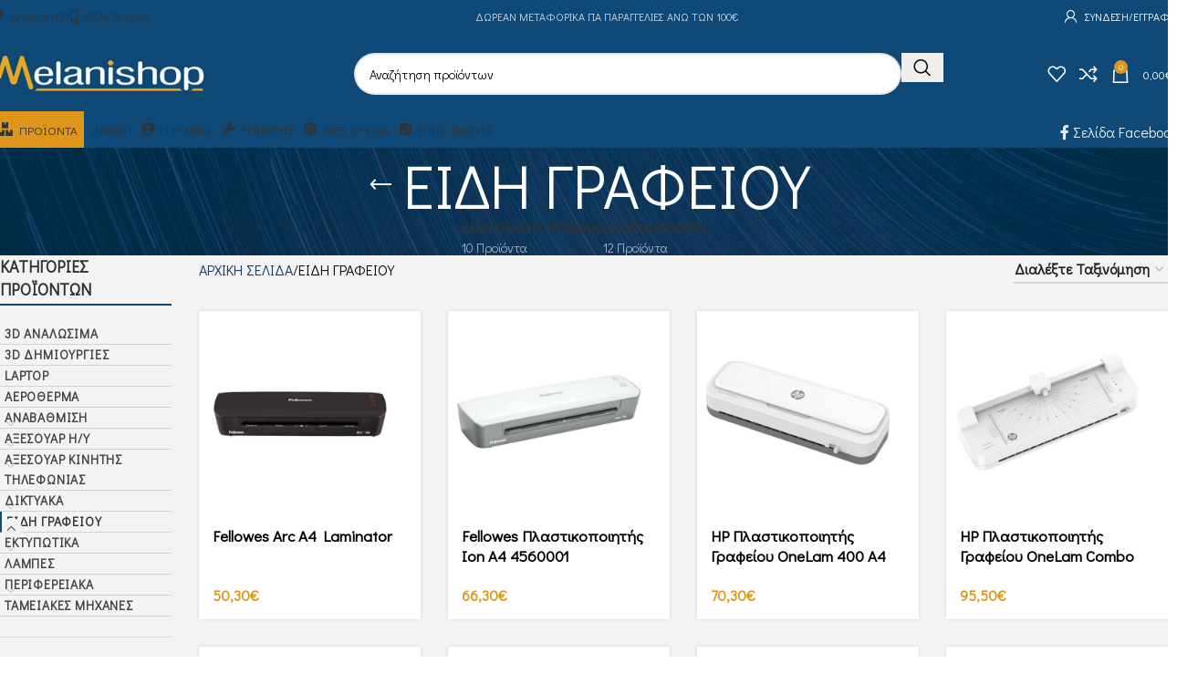

--- FILE ---
content_type: text/html; charset=UTF-8
request_url: https://melanishop.gr/katigoria/eidi-grafeioy/
body_size: 41207
content:
<!DOCTYPE html>
<html lang="el" prefix="og: https://ogp.me/ns#">
<head>
	<meta charset="UTF-8">
	<link rel="profile" href="https://gmpg.org/xfn/11">
	<link rel="pingback" href="https://melanishop.gr/xmlrpc.php">

		<style>img:is([sizes="auto" i], [sizes^="auto," i]) { contain-intrinsic-size: 3000px 1500px }</style>
	
<!-- Search Engine Optimization by Rank Math - https://rankmath.com/ -->
<title>Είδη Γραφείου - MelaniShop</title>
<meta name="description" content="Είδη γραφείου σε οικονομικές τιμές - Βρείτε καταστροφεές εγγράφων και πλαστικοποιητές στις καλύτερες τιμές της αγοράς"/>
<meta name="robots" content="index, follow, max-snippet:-1, max-video-preview:-1, max-image-preview:large"/>
<link rel="canonical" href="https://melanishop.gr/katigoria/eidi-grafeioy/" />
<link rel="next" href="https://melanishop.gr/katigoria/eidi-grafeioy/page/2/" />
<meta property="og:locale" content="el_GR" />
<meta property="og:type" content="article" />
<meta property="og:title" content="Είδη Γραφείου - MelaniShop" />
<meta property="og:description" content="Είδη γραφείου σε οικονομικές τιμές - Βρείτε καταστροφεές εγγράφων και πλαστικοποιητές στις καλύτερες τιμές της αγοράς" />
<meta property="og:url" content="https://melanishop.gr/katigoria/eidi-grafeioy/" />
<meta property="og:site_name" content="MelaniShop" />
<meta property="og:image" content="https://melanishop.gr/wp-content/uploads/2020/02/logo-high.jpg" />
<meta property="og:image:secure_url" content="https://melanishop.gr/wp-content/uploads/2020/02/logo-high.jpg" />
<meta property="og:image:width" content="1373" />
<meta property="og:image:height" content="525" />
<meta property="og:image:type" content="image/jpeg" />
<meta name="twitter:card" content="summary_large_image" />
<meta name="twitter:title" content="Είδη Γραφείου - MelaniShop" />
<meta name="twitter:description" content="Είδη γραφείου σε οικονομικές τιμές - Βρείτε καταστροφεές εγγράφων και πλαστικοποιητές στις καλύτερες τιμές της αγοράς" />
<meta name="twitter:image" content="https://melanishop.gr/wp-content/uploads/2020/02/logo-high.jpg" />
<meta name="twitter:label1" content="Προϊόντα" />
<meta name="twitter:data1" content="24" />
<script type="application/ld+json" class="rank-math-schema">{"@context":"https://schema.org","@graph":[{"@type":"Organization","@id":"https://melanishop.gr/#organization","name":"MelaniShop","url":"https://melanishop.gr","logo":{"@type":"ImageObject","@id":"https://melanishop.gr/#logo","url":"https://melanishop.gr/wp-content/uploads/2020/02/logo-high.jpg","contentUrl":"https://melanishop.gr/wp-content/uploads/2020/02/logo-high.jpg","caption":"MelaniShop","inLanguage":"el","width":"1373","height":"525"}},{"@type":"WebSite","@id":"https://melanishop.gr/#website","url":"https://melanishop.gr","name":"MelaniShop","alternateName":"\u0393\u03bd\u03ae\u03c3\u03b9\u03b1 \u03ba\u03b1\u03b9 \u03a3\u03c5\u03bc\u03b2\u03b1\u03c4\u03ac Toner - Service \u03c6\u03c9\u03c4\u03bf\u03c4\u03c5\u03c0\u03b9\u03ba\u03ce\u03bd","publisher":{"@id":"https://melanishop.gr/#organization"},"inLanguage":"el"},{"@type":"CollectionPage","@id":"https://melanishop.gr/katigoria/eidi-grafeioy/#webpage","url":"https://melanishop.gr/katigoria/eidi-grafeioy/","name":"\u0395\u03af\u03b4\u03b7 \u0393\u03c1\u03b1\u03c6\u03b5\u03af\u03bf\u03c5 - MelaniShop","isPartOf":{"@id":"https://melanishop.gr/#website"},"inLanguage":"el"},{"@context":"https://schema.org/","@graph":[{"@type":"Product","name":"\u03a0\u03bb\u03b1\u03c3\u03c4\u03b9\u03ba\u03bf\u03c0\u03bf\u03b9\u03b7\u03c4\u03ae\u03c2 Fellowes Arc A4 80 Micron - MelaniShop","url":"https://melanishop.gr/proion/fellowes-arc-a4-laminator/","@id":"https://melanishop.gr/proion/fellowes-arc-a4-laminator/","description":"\u03a0\u03bb\u03b1\u03c3\u03c4\u03b9\u03ba\u03bf\u03c0\u03bf\u03b9\u03b7\u03c4\u03ae\u03c2 Fellowes Arc A4 80 Micron 4570401 \u03b3\u03b9\u03b1 \u03c0\u03c1\u03bf\u03c3\u03c9\u03c0\u03b9\u03ba\u03ae \u03c7\u03c1\u03ae\u03c3\u03b7. \u039c\u03bf\u03c7\u03bb\u03cc\u03c2 \u03b1\u03c0\u03b5\u03bb\u03b5\u03c5\u03b8\u03ad\u03c1\u03c9\u03c3\u03b7\u03c2 \u03b4\u03af\u03c6\u03c5\u03bb\u03bb\u03c9\u03bd \u03c0\u03bb\u03b1\u03c3\u03c4\u03b9\u03ba\u03bf\u03c0\u03bf\u03af\u03b7\u03c3\u03b7\u03c2 \u03ad\u03b3\u03b3\u03c1\u03b1\u03c6\u03c9\u03bd \u03b3\u03b9\u03b1 \u03b5\u03ba \u03bd\u03ad\u03bf\u03c5 \u03b5\u03c5\u03b8\u03c5\u03b3\u03c1\u03ac\u03bc\u03bc\u03b9\u03c3\u03b7 \u03ae \u03b1\u03c6\u03b1\u03af\u03c1\u03b5\u03c3\u03b7."},{"@type":"Product","name":"\u03a0\u03bb\u03b1\u03c3\u03c4\u03b9\u03ba\u03bf\u03c0\u03bf\u03b9\u03b7\u03c4\u03ae\u03c2 Fellowes Ion A4 - MelaniShop","url":"https://melanishop.gr/proion/fellowes-plastikopoiitis-ion-a4-4560001/","@id":"https://melanishop.gr/proion/fellowes-plastikopoiitis-ion-a4-4560001/","description":"\u0399\u03b4\u03b1\u03bd\u03b9\u03ba\u03ae \u03b5\u03c0\u03b9\u03bb\u03bf\u03b3\u03ae \u03b3\u03b9\u03b1 \u03c0\u03c1\u03bf\u03c3\u03c9\u03c0\u03b9\u03ba\u03ae \u03c7\u03c1\u03ae\u03c3\u03b7, \u03c0\u03c1\u03bf\u03c3\u03c6\u03ad\u03c1\u03bf\u03bd\u03c4\u03b1\u03c2 \u03b1\u03be\u03b9\u03cc\u03c0\u03b9\u03c3\u03c4\u03b7 \u03ba\u03b1\u03b9 \u03c5\u03c8\u03b7\u03bb\u03ae\u03c2 \u03c0\u03bf\u03b9\u03cc\u03c4\u03b7\u03c4\u03b1\u03c2 \u03c0\u03bb\u03b1\u03c3\u03c4\u03b9\u03ba\u03bf\u03c0\u03bf\u03af\u03b7\u03c3\u03b7 \u03b3\u03b9\u03b1 \u03ad\u03b3\u03b3\u03c1\u03b1\u03c6\u03b1 \u03ba\u03b1\u03b9 \u03c6\u03c9\u03c4\u03bf\u03b3\u03c1\u03b1\u03c6\u03af\u03b5\u03c2 \u03ad\u03c9\u03c2 \u03bc\u03b5\u03b3\u03ad\u03b8\u03bf\u03c5\u03c2 \u03914. \u03a0\u03bb\u03b1\u03c3\u03c4\u03b9\u03ba\u03bf\u03c0\u03bf\u03b9\u03b7\u03c4\u03ae\u03c2 Fellowes Ion A4"},{"@type":"Product","name":"\u03a0\u03bb\u03b1\u03c3\u03c4\u03b9\u03ba\u03bf\u03c0\u03bf\u03b9\u03b7\u03c4\u03ae\u03c2 Hp OneLam A4 400 - MelaniShop","url":"https://melanishop.gr/proion/hp-a4-laminator-onelam-400-white/","@id":"https://melanishop.gr/proion/hp-a4-laminator-onelam-400-white/","description":"\u03a3\u03c6\u03c1\u03b1\u03b3\u03af\u03b6\u03b5\u03b9 \u03c4\u03b1 \u03ad\u03b3\u03b3\u03c1\u03b1\u03c6\u03ac \u03c3\u03b1\u03c2 \u03b1\u03bd\u03b5\u03be\u03b1\u03c1\u03c4\u03ae\u03c4\u03c9\u03c2 \u03bc\u03bf\u03c1\u03c6\u03ae\u03c2, \u03b1\u03c0\u03cc \u03b5\u03c0\u03b1\u03b3\u03b3\u03b5\u03bb\u03bc\u03b1\u03c4\u03b9\u03ba\u03ad\u03c2 \u03ba\u03ac\u03c1\u03c4\u03b5\u03c2 \u03ad\u03c9\u03c2 DIN A4. \u03a0\u03bb\u03b1\u03c3\u03c4\u03b9\u03ba\u03bf\u03c0\u03bf\u03b9\u03b7\u03c4\u03ae\u03c2 Hp OneLam A4 400"},{"@type":"Product","name":"\u03a0\u03bb\u03b1\u03c3\u03c4\u03b9\u03ba\u03bf\u03c0\u03bf\u03b9\u03b7\u03c4\u03ae\u03c2 Hp OneLam A3 - MelaniShop","url":"https://melanishop.gr/proion/hp-plastikopoiitis-grafeiou-onelam-combo-a3/","@id":"https://melanishop.gr/proion/hp-plastikopoiitis-grafeiou-onelam-combo-a3/","description":"\u0391\u03c5\u03c4\u03cc\u03c2 \u03bf \u03b5\u03cd\u03c7\u03c1\u03b7\u03c3\u03c4\u03bf\u03c2 \u03c6\u03bf\u03c1\u03c4\u03c9\u03c4\u03ae\u03c2 \u03b5\u03af\u03bd\u03b1\u03b9 \u03ba\u03b1\u03c4\u03ac\u03bb\u03bb\u03b7\u03bb\u03bf\u03c2 \u03c4\u03cc\u03c3\u03bf \u03b3\u03b9\u03b1 \u03b6\u03b5\u03c3\u03c4\u03ae \u03cc\u03c3\u03bf \u03ba\u03b1\u03b9 \u03b3\u03b9\u03b1 \u03ba\u03c1\u03cd\u03b1 \u03c0\u03bb\u03b1\u03c3\u03c4\u03b9\u03ba\u03bf\u03c0\u03bf\u03af\u03b7\u03c3\u03b7. \u03a0\u03bb\u03b1\u03c3\u03c4\u03b9\u03ba\u03bf\u03c0\u03bf\u03b9\u03b7\u03c4\u03ae\u03c2 Hp OneLam A3"},{"@type":"Product","name":"\u03a0\u03bb\u03b1\u03c3\u03c4\u03b9\u03ba\u03bf\u03c0\u03bf\u03b9\u03b7\u03c4\u03ae\u03c2 Hp Pro 600 A4 - MelaniShop","url":"https://melanishop.gr/proion/hp-plastikopoiitis-grafeiou-pro-600-a4/","@id":"https://melanishop.gr/proion/hp-plastikopoiitis-grafeiou-pro-600-a4/","description":"\u039f \u03ba\u03bf\u03bc\u03c8\u03cc\u03c2 \u03c0\u03bb\u03b1\u03c3\u03c4\u03b9\u03ba\u03bf\u03c0\u03bf\u03b9\u03b7\u03c4\u03ae\u03c2 \u03bc\u03b5 \u03bc\u03b1\u03cd\u03c1\u03b7 \u03b3\u03c5\u03ac\u03bb\u03b9\u03bd\u03b7 \u03b5\u03c0\u03b9\u03c6\u03ac\u03bd\u03b5\u03b9\u03b1 \u03c5\u03c8\u03b7\u03bb\u03ae\u03c2 \u03c0\u03bf\u03b9\u03cc\u03c4\u03b7\u03c4\u03b1\u03c2 \u03c3\u03c6\u03c1\u03b1\u03b3\u03af\u03b6\u03b5\u03b9 \u03c4\u03b1 \u03c3\u03b7\u03bc\u03b1\u03bd\u03c4\u03b9\u03ba\u03ac \u03ad\u03b3\u03b3\u03c1\u03b1\u03c6\u03ac \u03c3\u03b1\u03c2 \u03ad\u03c9\u03c2 \u03ba\u03b1\u03b9 \u03c4\u03bf \u03bc\u03ad\u03b3\u03b5\u03b8\u03bf\u03c2 DIN A4.\u00a0 \u03a0\u03bb\u03b1\u03c3\u03c4\u03b9\u03ba\u03bf\u03c0\u03bf\u03b9\u03b7\u03c4\u03ae\u03c2 Hp Pro 600 A4"},{"@type":"Product","name":"\u03a0\u03bb\u03b1\u03c3\u03c4\u03b9\u03ba\u03bf\u03c0\u03bf\u03b9\u03b7\u03c4\u03ae\u03c2 Olympia A230 Plus 4 \u03c3\u03b5 1 A4 - MelaniShop","url":"https://melanishop.gr/proion/olympia-laminator-a230-plus-a4-4in1/","@id":"https://melanishop.gr/proion/olympia-laminator-a230-plus-a4-4in1/","description":"\u039f \u03c0\u03bb\u03b1\u03c3\u03c4\u03b9\u03ba\u03bf\u03c0\u03bf\u03b9\u03b7\u03c4\u03ae\u03c2 \u03914 \u03c0\u03c1\u03bf\u03c3\u03c6\u03ad\u03c1\u03b5\u03b9 \u03c8\u03c5\u03c7\u03c1\u03ae \u03ba\u03b1\u03b9 \u03b8\u03b5\u03c1\u03bc\u03ae \u03c0\u03bb\u03b1\u03c3\u03c4\u03b9\u03ba\u03bf\u03c0\u03bf\u03af\u03b7\u03c3\u03b7 \u03b3\u03b9\u03b1 \u03b1\u03c0\u03cc\u03bb\u03c5\u03c4\u03b7 \u03c0\u03c1\u03bf\u03c3\u03c4\u03b1\u03c3\u03af\u03b1. \u03a0\u03bb\u03b1\u03c3\u03c4\u03b9\u03ba\u03bf\u03c0\u03bf\u03b9\u03b7\u03c4\u03ae\u03c2 Olympia A230 Plus 4 \u03c3\u03b5 1 A4"},{"@type":"Product","name":"\u03a0\u03bb\u03b1\u03c3\u03c4\u03b9\u03ba\u03bf\u03c0\u03bf\u03b9\u03b7\u03c4\u03ae\u03c2 Olympia A230 Plus A4 - MelaniShop","url":"https://melanishop.gr/proion/olympia-laminator-a230-plus-a4/","@id":"https://melanishop.gr/proion/olympia-laminator-a230-plus-a4/","description":"\u039f \u03c0\u03bb\u03b1\u03c3\u03c4\u03b9\u03ba\u03bf\u03c0\u03bf\u03b9\u03b7\u03c4\u03ae\u03c2 \u03914 \u03c3\u03c5\u03bd\u03b4\u03c5\u03ac\u03b6\u03b5\u03b9 \u03c8\u03c5\u03c7\u03c1\u03ae \u03ba\u03b1\u03b9 \u03b8\u03b5\u03c1\u03bc\u03ae \u03c0\u03bb\u03b1\u03c3\u03c4\u03b9\u03ba\u03bf\u03c0\u03bf\u03af\u03b7\u03c3\u03b7 \u03bc\u03b5 \u03c3\u03cd\u03b3\u03c7\u03c1\u03bf\u03bd\u03bf, \u03c3\u03c5\u03bc\u03c0\u03b1\u03b3\u03ad\u03c2 \u03c3\u03c7\u03b5\u03b4\u03b9\u03b1\u03c3\u03bc\u03cc. \u03a0\u03bb\u03b1\u03c3\u03c4\u03b9\u03ba\u03bf\u03c0\u03bf\u03b9\u03b7\u03c4\u03ae\u03c2 Olympia A230 Plus A4"},{"@type":"Product","name":"\u03a0\u03bb\u03b1\u03c3\u03c4\u03b9\u03ba\u03bf\u03c0\u03bf\u03b9\u03b7\u03c4\u03ae\u03c2 Olympia A240 A4 - MelaniShop","url":"https://melanishop.gr/proion/olympia-laminator-a240-combo-a4/","@id":"https://melanishop.gr/proion/olympia-laminator-a240-combo-a4/","description":"\u039f \u03c0\u03bb\u03b1\u03c3\u03c4\u03b9\u03ba\u03bf\u03c0\u03bf\u03b9\u03b7\u03c4\u03ae\u03c2 \u03bc\u03b5 \u03ba\u03bf\u03c0\u03c4\u03b9\u03ba\u03cc \u03914 \u03c0\u03c1\u03bf\u03c3\u03c6\u03ad\u03c1\u03b5\u03b9 \u03bf\u03bb\u03bf\u03ba\u03bb\u03b7\u03c1\u03c9\u03bc\u03ad\u03bd\u03b7 \u03c0\u03c1\u03bf\u03c3\u03c4\u03b1\u03c3\u03af\u03b1 \u03ba\u03b1\u03b9 \u03b5\u03c0\u03b1\u03b3\u03b3\u03b5\u03bb\u03bc\u03b1\u03c4\u03b9\u03ba\u03cc \u03c6\u03b9\u03bd\u03af\u03c1\u03b9\u03c3\u03bc\u03b1 \u03c3\u03c4\u03b1 \u03ad\u03b3\u03b3\u03c1\u03b1\u03c6\u03ac \u03c3\u03bf\u03c5. \u03a0\u03bb\u03b1\u03c3\u03c4\u03b9\u03ba\u03bf\u03c0\u03bf\u03b9\u03b7\u03c4\u03ae\u03c2 Olympia A240 A4"},{"@type":"Product","name":"\u03a0\u03bb\u03b1\u03c3\u03c4\u03b9\u03ba\u03bf\u03c0\u03bf\u03b9\u03b7\u03c4\u03ae\u03c2 Olympia A330 Plus A3 - MelaniShop","url":"https://melanishop.gr/proion/olympia-laminato-a330-plus-a3/","@id":"https://melanishop.gr/proion/olympia-laminato-a330-plus-a3/","description":"\u039f \u03c0\u03bb\u03b1\u03c3\u03c4\u03b9\u03ba\u03bf\u03c0\u03bf\u03b9\u03b7\u03c4\u03ae\u03c2 \u03913 \u03c3\u03c5\u03bd\u03b4\u03c5\u03ac\u03b6\u03b5\u03b9 \u03c8\u03c5\u03c7\u03c1\u03ae \u03ba\u03b1\u03b9 \u03b8\u03b5\u03c1\u03bc\u03ae \u03c0\u03bb\u03b1\u03c3\u03c4\u03b9\u03ba\u03bf\u03c0\u03bf\u03af\u03b7\u03c3\u03b7 \u03bc\u03b5 \u03c3\u03cd\u03b3\u03c7\u03c1\u03bf\u03bd\u03bf \u03ba\u03b1\u03b9 \u03c3\u03c5\u03bc\u03c0\u03b1\u03b3\u03ad\u03c2 \u03c3\u03c7\u03b5\u03b4\u03b9\u03b1\u03c3\u03bc\u03cc. \u03a0\u03bb\u03b1\u03c3\u03c4\u03b9\u03ba\u03bf\u03c0\u03bf\u03b9\u03b7\u03c4\u03ae\u03c2 Olympia A330 Plus A3"},{"@type":"Product","name":"\u03a0\u03bb\u03b1\u03c3\u03c4\u03b9\u03ba\u03bf\u03c0\u03bf\u03b9\u03b7\u03c4\u03ae\u03c2 Olympia A340 A3 - MelaniShop","url":"https://melanishop.gr/proion/olympia-plastikopoiitis-a340-combo-a3/","@id":"https://melanishop.gr/proion/olympia-plastikopoiitis-a340-combo-a3/","description":"\u039f \u03c0\u03bb\u03b1\u03c3\u03c4\u03b9\u03ba\u03bf\u03c0\u03bf\u03b9\u03b7\u03c4\u03ae\u03c2 \u03ba\u03b1\u03b9 \u03ba\u03bf\u03c0\u03c4\u03b9\u03ba\u03cc \u03913 \u03b5\u03af\u03bd\u03b1\u03b9 \u03bc\u03b9\u03b1 \u03bf\u03bb\u03bf\u03ba\u03bb\u03b7\u03c1\u03c9\u03bc\u03ad\u03bd\u03b7 \u03bb\u03cd\u03c3\u03b7 \u03b3\u03b9\u03b1 \u03c4\u03b7\u03bd \u03c0\u03c1\u03bf\u03c3\u03c4\u03b1\u03c3\u03af\u03b1 \u03ba\u03b1\u03b9 \u03b5\u03c0\u03b5\u03be\u03b5\u03c1\u03b3\u03b1\u03c3\u03af\u03b1 \u03c4\u03c9\u03bd \u03b5\u03b3\u03b3\u03c1\u03ac\u03c6\u03c9\u03bd \u03c3\u03bf\u03c5. \u03a0\u03bb\u03b1\u03c3\u03c4\u03b9\u03ba\u03bf\u03c0\u03bf\u03b9\u03b7\u03c4\u03ae\u03c2 Olympia A340 A3"},{"@type":"Product","name":"\u03a0\u03bb\u03b1\u03c3\u03c4\u03b9\u03ba\u03bf\u03c0\u03bf\u03b9\u03b7\u03c4\u03ae\u03c2 Fellowes Arc A3 80 Micron - MelaniShop","url":"https://melanishop.gr/proion/fellowes-arc-a3-laminator-100016948/","@id":"https://melanishop.gr/proion/fellowes-arc-a3-laminator-100016948/","description":"\u0395\u03af\u03bd\u03b1\u03b9 \u03bc\u03b9\u03b1 \u03b5\u03c5\u03ad\u03bb\u03b9\u03ba\u03c4\u03b7 \u03ba\u03b1\u03b9 \u03c6\u03b9\u03bb\u03b9\u03ba\u03ae \u03c0\u03c1\u03bf\u03c2 \u03c4\u03bf \u03c7\u03c1\u03ae\u03c3\u03c4\u03b7 \u03c3\u03c5\u03c3\u03ba\u03b5\u03c5\u03ae, \u03c3\u03c7\u03b5\u03b4\u03b9\u03b1\u03c3\u03bc\u03ad\u03bd\u03b7 \u03b3\u03b9\u03b1 \u03c7\u03c1\u03ae\u03c3\u03b7 \u03c4\u03cc\u03c3\u03bf \u03c3\u03c4\u03bf \u03c3\u03c0\u03af\u03c4\u03b9 \u03cc\u03c3\u03bf \u03ba\u03b1\u03b9 \u03c3\u03c4\u03bf \u03b3\u03c1\u03b1\u03c6\u03b5\u03af\u03bf. \u03a0\u03bb\u03b1\u03c3\u03c4\u03b9\u03ba\u03bf\u03c0\u03bf\u03b9\u03b7\u03c4\u03ae\u03c2 Fellowes Arc A3 80 Micron"},{"@type":"Product","name":"\u03a0\u03bb\u03b1\u03c3\u03c4\u03b9\u03ba\u03bf\u03c0\u03bf\u03b9\u03b7\u03c4\u03ae\u03c2 Laminator Fellowes Ion A3 - MelaniShop","url":"https://melanishop.gr/proion/laminator-fellowes-ion-a3/","@id":"https://melanishop.gr/proion/laminator-fellowes-ion-a3/","description":"\u03a0\u03c1\u03bf\u03c3\u03c4\u03ac\u03c4\u03b5\u03c5\u03c3\u03b5 \u03cc\u03bb\u03b1 \u03c4\u03b1 \u03b1\u03c0\u03b1\u03c1\u03b1\u03af\u03c4\u03b7\u03c4\u03b1 \u03ad\u03b3\u03b3\u03c1\u03b1\u03c6\u03ac \u03c3\u03bf\u03c5, \u03bc\u03b5 \u03bc\u03b7\u03c7\u03b1\u03bd\u03ae \u03c0\u03bb\u03b1\u03c3\u03c4\u03b9\u03ba\u03bf\u03c0\u03bf\u03af\u03b7\u03c3\u03b7\u03c2 \u03bc\u03b5\u03b3\u03ad\u03b8\u03bf\u03c5\u03c2 \u03913. \u2022 \u03a0\u03c1\u03bf\u03c3\u03c9\u03c0\u03b9\u03ba\u03ae \u03c7\u03c1\u03ae\u03c3\u03b7 \u2022 \u03a0\u03bb\u03b1\u03c3\u03c4\u03b9\u03ba\u03bf\u03c0\u03bf\u03b9\u03b5\u03af \u03ad\u03b3\u03b3\u03c1\u03b1\u03c6\u03b1 \u03913 \u03ba\u03b1\u03b9 \u03c6\u03c9\u03c4\u03bf\u03b3\u03c1\u03b1\u03c6\u03af\u03b5\u03c2 \u03c3\u03b5 \u03b4\u03af\u03c6\u03c5\u03bb\u03bb\u03b1 \u03c0\u03ac\u03c7\u03bf\u03c5\u03c2 80-125 micron \u2022 \u03a7\u03c1\u03cc\u03bd\u03bf\u03c2 \u03c0\u03c1\u03bf\u03b8\u03ad\u03c1\u03bc\u03b1\u03bd\u03c3\u03b7\u03c2 4 min \u2022 \u039c\u03bf\u03c7\u03bb\u03cc\u03c2 \u03b1\u03c0\u03b5\u03bb\u03b5\u03c5\u03b8\u03ad\u03c1\u03c9\u03c3\u03b7\u03c2 \u03b4\u03af\u03c6\u03c5\u03bb\u03bb\u03c9\u03bd \u03c0\u03bb\u03b1\u03c3\u03c4\u03b9\u03ba\u03bf\u03c0\u03bf\u03af\u03b7\u03c3\u03b7\u03c2 \u03ad\u03b3\u03b3\u03c1\u03b1\u03c6\u03c9\u03bd \u03b3\u03b9\u03b1 \u03b5\u03ba \u03bd\u03ad\u03bf\u03c5 \u03b5\u03c5\u03b8\u03c5\u03b3\u03c1\u03ac\u03bc\u03bc\u03b9\u03c3\u03b7 \u03ae \u03b1\u03c6\u03b1\u03af\u03c1\u03b5\u03c3\u03b7 \u2022 \u0391\u03c0\u03b5\u03bd\u03b5\u03c1\u03b3\u03bf\u03c0\u03bf\u03b9\u03b5\u03af\u03c4\u03b1\u03b9 \u03bc\u03b5\u03c4\u03ac \u03b1\u03c0\u03cc 30 min \u03b1\u03b4\u03c1\u03ac\u03bd\u03b5\u03b9\u03b1\u03c2 \u2022 \u03a0\u03b5\u03c1\u03b9\u03bb\u03b1\u03bc\u03b2\u03ac\u03bd\u03b5\u03b9 10-\u03b4\u03af\u03c6\u03c5\u03bb\u03bb\u03b1 \u03c0\u03bb\u03b1\u03c3\u03c4\u03b9\u03ba\u03bf\u03c0\u03bf\u03af\u03b7\u03c3\u03b7\u03c2. \u00a0\u0395\u03c0\u03b9\u03c3\u03c4\u03c1\u03bf\u03c6\u03ae \u03c3\u03c4\u03b7\u03bd \u03ba\u03b1\u03c4\u03b7\u03b3\u03bf\u03c1\u03af\u03b1 \u03a0\u03bb\u03b1\u03c3\u03c4\u03b9\u03ba\u03bf\u03c0\u03bf\u03b9\u03b7\u03c4\u03ad\u03c2."}]}]}</script>
<!-- /Rank Math WordPress SEO plugin -->

<link rel='dns-prefetch' href='//fonts.googleapis.com' />
<link rel="alternate" type="application/rss+xml" title="Ροή RSS &raquo; MelaniShop" href="https://melanishop.gr/feed/" />
<link rel="alternate" type="application/rss+xml" title="Ροή Σχολίων &raquo; MelaniShop" href="https://melanishop.gr/comments/feed/" />
<link rel="alternate" type="application/rss+xml" title="Ροή για MelaniShop &raquo; ΕΙΔΗ ΓΡΑΦΕΙΟΥ Κατηγορία" href="https://melanishop.gr/katigoria/eidi-grafeioy/feed/" />
<link rel='stylesheet' id='wpa-css-css' href='https://melanishop.gr/wp-content/plugins/honeypot/includes/css/wpa.css?ver=2.2.13' type='text/css' media='all' />
<style id='woocommerce-inline-inline-css' type='text/css'>
.woocommerce form .form-row .required { visibility: visible; }
</style>
<link rel='stylesheet' id='elementor-frontend-css' href='https://melanishop.gr/wp-content/plugins/elementor/assets/css/frontend.min.css?ver=3.30.3' type='text/css' media='all' />
<link rel='stylesheet' id='widget-image-box-css' href='https://melanishop.gr/wp-content/plugins/elementor/assets/css/widget-image-box.min.css?ver=3.30.3' type='text/css' media='all' />
<link rel='stylesheet' id='widget-heading-css' href='https://melanishop.gr/wp-content/plugins/elementor/assets/css/widget-heading.min.css?ver=3.30.3' type='text/css' media='all' />
<link rel='stylesheet' id='widget-nav-menu-css' href='https://melanishop.gr/wp-content/plugins/elementor-pro/assets/css/widget-nav-menu.min.css?ver=3.30.1' type='text/css' media='all' />
<link rel='stylesheet' id='widget-image-css' href='https://melanishop.gr/wp-content/plugins/elementor/assets/css/widget-image.min.css?ver=3.30.3' type='text/css' media='all' />
<link rel='stylesheet' id='widget-icon-list-css' href='https://melanishop.gr/wp-content/plugins/elementor/assets/css/widget-icon-list.min.css?ver=3.30.3' type='text/css' media='all' />
<link rel='stylesheet' id='elementor-icons-css' href='https://melanishop.gr/wp-content/plugins/elementor/assets/lib/eicons/css/elementor-icons.min.css?ver=5.43.0' type='text/css' media='all' />
<link rel='stylesheet' id='elementor-post-3327-css' href='https://melanishop.gr/wp-content/uploads/elementor/css/post-3327.css?ver=1768552054' type='text/css' media='all' />
<link rel='stylesheet' id='font-awesome-5-all-css' href='https://melanishop.gr/wp-content/plugins/elementor/assets/lib/font-awesome/css/all.min.css?ver=3.30.3' type='text/css' media='all' />
<link rel='stylesheet' id='font-awesome-4-shim-css' href='https://melanishop.gr/wp-content/plugins/elementor/assets/lib/font-awesome/css/v4-shims.min.css?ver=3.30.3' type='text/css' media='all' />
<link rel='stylesheet' id='elementor-post-65749-css' href='https://melanishop.gr/wp-content/uploads/elementor/css/post-65749.css?ver=1768552054' type='text/css' media='all' />
<link rel='stylesheet' id='pmw-public-elementor-fix-css' href='https://melanishop.gr/wp-content/plugins/woocommerce-google-adwords-conversion-tracking-tag/css/public/elementor-fix.css?ver=1.49.1' type='text/css' media='all' />
<link rel='stylesheet' id='child-style-css' href='https://melanishop.gr/wp-content/themes/woodmart-child/style.css?ver=8.2.6' type='text/css' media='all' />
<link rel='stylesheet' id='wd-style-base-css' href='https://melanishop.gr/wp-content/themes/woodmart/css/parts/base.min.css?ver=8.2.6' type='text/css' media='all' />
<link rel='stylesheet' id='wd-helpers-wpb-elem-css' href='https://melanishop.gr/wp-content/themes/woodmart/css/parts/helpers-wpb-elem.min.css?ver=8.2.6' type='text/css' media='all' />
<link rel='stylesheet' id='wd-elementor-base-css' href='https://melanishop.gr/wp-content/themes/woodmart/css/parts/int-elem-base.min.css?ver=8.2.6' type='text/css' media='all' />
<link rel='stylesheet' id='wd-elementor-pro-base-css' href='https://melanishop.gr/wp-content/themes/woodmart/css/parts/int-elementor-pro.min.css?ver=8.2.6' type='text/css' media='all' />
<link rel='stylesheet' id='wd-int-wordfence-css' href='https://melanishop.gr/wp-content/themes/woodmart/css/parts/int-wordfence.min.css?ver=8.2.6' type='text/css' media='all' />
<link rel='stylesheet' id='wd-notices-fixed-css' href='https://melanishop.gr/wp-content/themes/woodmart/css/parts/woo-opt-sticky-notices-old.min.css?ver=8.2.6' type='text/css' media='all' />
<link rel='stylesheet' id='wd-woocommerce-base-css' href='https://melanishop.gr/wp-content/themes/woodmart/css/parts/woocommerce-base.min.css?ver=8.2.6' type='text/css' media='all' />
<link rel='stylesheet' id='wd-mod-star-rating-css' href='https://melanishop.gr/wp-content/themes/woodmart/css/parts/mod-star-rating.min.css?ver=8.2.6' type='text/css' media='all' />
<link rel='stylesheet' id='wd-woocommerce-block-notices-css' href='https://melanishop.gr/wp-content/themes/woodmart/css/parts/woo-mod-block-notices.min.css?ver=8.2.6' type='text/css' media='all' />
<link rel='stylesheet' id='wd-widget-active-filters-css' href='https://melanishop.gr/wp-content/themes/woodmart/css/parts/woo-widget-active-filters.min.css?ver=8.2.6' type='text/css' media='all' />
<link rel='stylesheet' id='wd-woo-shop-predefined-css' href='https://melanishop.gr/wp-content/themes/woodmart/css/parts/woo-shop-predefined.min.css?ver=8.2.6' type='text/css' media='all' />
<link rel='stylesheet' id='wd-shop-title-categories-css' href='https://melanishop.gr/wp-content/themes/woodmart/css/parts/woo-categories-loop-nav.min.css?ver=8.2.6' type='text/css' media='all' />
<link rel='stylesheet' id='wd-woo-categories-loop-nav-mobile-accordion-css' href='https://melanishop.gr/wp-content/themes/woodmart/css/parts/woo-categories-loop-nav-mobile-accordion.min.css?ver=8.2.6' type='text/css' media='all' />
<link rel='stylesheet' id='wd-woo-shop-el-products-per-page-css' href='https://melanishop.gr/wp-content/themes/woodmart/css/parts/woo-shop-el-products-per-page.min.css?ver=8.2.6' type='text/css' media='all' />
<link rel='stylesheet' id='wd-woo-shop-page-title-css' href='https://melanishop.gr/wp-content/themes/woodmart/css/parts/woo-shop-page-title.min.css?ver=8.2.6' type='text/css' media='all' />
<link rel='stylesheet' id='wd-woo-mod-shop-loop-head-css' href='https://melanishop.gr/wp-content/themes/woodmart/css/parts/woo-mod-shop-loop-head.min.css?ver=8.2.6' type='text/css' media='all' />
<link rel='stylesheet' id='wd-woo-shop-el-order-by-css' href='https://melanishop.gr/wp-content/themes/woodmart/css/parts/woo-shop-el-order-by.min.css?ver=8.2.6' type='text/css' media='all' />
<link rel='stylesheet' id='wd-woo-opt-hide-larger-price-css' href='https://melanishop.gr/wp-content/themes/woodmart/css/parts/woo-opt-hide-larger-price.min.css?ver=8.2.6' type='text/css' media='all' />
<link rel='stylesheet' id='wd-woo-mod-shop-attributes-css' href='https://melanishop.gr/wp-content/themes/woodmart/css/parts/woo-mod-shop-attributes.min.css?ver=8.2.6' type='text/css' media='all' />
<link rel='stylesheet' id='xts-style-theme_settings_default-css' href='https://melanishop.gr/wp-content/uploads/2026/01/xts-theme_settings_default-1768829678.css?ver=8.2.6' type='text/css' media='all' />
<link rel='stylesheet' id='xts-google-fonts-css' href='https://fonts.googleapis.com/css?family=Didact+Gothic%3A400&#038;display=swap&#038;ver=8.2.6' type='text/css' media='all' />
<link rel='stylesheet' id='elementor-icons-shared-0-css' href='https://melanishop.gr/wp-content/plugins/elementor/assets/lib/font-awesome/css/fontawesome.min.css?ver=5.15.3' type='text/css' media='all' />
<link rel='stylesheet' id='elementor-icons-fa-solid-css' href='https://melanishop.gr/wp-content/plugins/elementor/assets/lib/font-awesome/css/solid.min.css?ver=5.15.3' type='text/css' media='all' />
<script type="text/javascript" src="https://melanishop.gr/wp-includes/js/jquery/jquery.min.js?ver=3.7.1" id="jquery-core-js"></script>
<script type="text/javascript" src="https://melanishop.gr/wp-includes/js/jquery/jquery-migrate.min.js?ver=3.4.1" id="jquery-migrate-js"></script>
<script type="text/javascript" src="https://melanishop.gr/wp-content/plugins/woocommerce/assets/js/jquery-blockui/jquery.blockUI.min.js?ver=2.7.0-wc.10.0.5" id="jquery-blockui-js" defer="defer" data-wp-strategy="defer"></script>
<script type="text/javascript" id="wc-add-to-cart-js-extra">
/* <![CDATA[ */
var wc_add_to_cart_params = {"ajax_url":"\/wp-admin\/admin-ajax.php","wc_ajax_url":"\/?wc-ajax=%%endpoint%%","i18n_view_cart":"\u039a\u03b1\u03bb\u03ac\u03b8\u03b9","cart_url":"https:\/\/melanishop.gr\/cart\/","is_cart":"","cart_redirect_after_add":"no"};
/* ]]> */
</script>
<script type="text/javascript" src="https://melanishop.gr/wp-content/plugins/woocommerce/assets/js/frontend/add-to-cart.min.js?ver=10.0.5" id="wc-add-to-cart-js" defer="defer" data-wp-strategy="defer"></script>
<script type="text/javascript" src="https://melanishop.gr/wp-content/plugins/woocommerce/assets/js/js-cookie/js.cookie.min.js?ver=2.1.4-wc.10.0.5" id="js-cookie-js" defer="defer" data-wp-strategy="defer"></script>
<script type="text/javascript" id="woocommerce-js-extra">
/* <![CDATA[ */
var woocommerce_params = {"ajax_url":"\/wp-admin\/admin-ajax.php","wc_ajax_url":"\/?wc-ajax=%%endpoint%%","i18n_password_show":"\u0395\u03bc\u03c6\u03ac\u03bd\u03b9\u03c3\u03b7 \u03c3\u03c5\u03bd\u03b8\u03b7\u03bc\u03b1\u03c4\u03b9\u03ba\u03bf\u03cd","i18n_password_hide":"\u0391\u03c0\u03cc\u03ba\u03c1\u03c5\u03c8\u03b7 \u03c3\u03c5\u03bd\u03b8\u03b7\u03bc\u03b1\u03c4\u03b9\u03ba\u03bf\u03cd"};
/* ]]> */
</script>
<script type="text/javascript" src="https://melanishop.gr/wp-content/plugins/woocommerce/assets/js/frontend/woocommerce.min.js?ver=10.0.5" id="woocommerce-js" defer="defer" data-wp-strategy="defer"></script>
<script type="text/javascript" src="https://melanishop.gr/wp-content/plugins/elementor/assets/lib/font-awesome/js/v4-shims.min.js?ver=3.30.3" id="font-awesome-4-shim-js"></script>
<script type="text/javascript" src="https://melanishop.gr/wp-includes/js/dist/hooks.min.js?ver=4d63a3d491d11ffd8ac6" id="wp-hooks-js"></script>
<script type="text/javascript" id="wpm-js-extra">
/* <![CDATA[ */
var wpm = {"ajax_url":"https:\/\/melanishop.gr\/wp-admin\/admin-ajax.php","root":"https:\/\/melanishop.gr\/wp-json\/","nonce_wp_rest":"c017ce10db","nonce_ajax":"fdf748fc22"};
/* ]]> */
</script>
<script type="text/javascript" src="https://melanishop.gr/wp-content/plugins/woocommerce-google-adwords-conversion-tracking-tag/js/public/wpm-public.p1.min.js?ver=1.49.1" id="wpm-js"></script>
<script type="text/javascript" id="enhanced-ecommerce-google-analytics-js-extra">
/* <![CDATA[ */
var ConvAioGlobal = {"nonce":"99037d776d"};
/* ]]> */
</script>
<script data-cfasync="false" data-no-optimize="1" data-pagespeed-no-defer type="text/javascript" src="https://melanishop.gr/wp-content/plugins/enhanced-e-commerce-for-woocommerce-store/public/js/con-gtm-google-analytics.js?ver=7.2.7" id="enhanced-ecommerce-google-analytics-js"></script>
<script data-cfasync="false" data-no-optimize="1" data-pagespeed-no-defer type="text/javascript" id="enhanced-ecommerce-google-analytics-js-after">
/* <![CDATA[ */
tvc_smd={"tvc_wcv":"10.0.5","tvc_wpv":"6.8.2","tvc_eev":"7.2.7","tvc_cnf":{"t_cg":"","t_ec":"","t_ee":"on","t_df":"","t_gUser":"1","t_UAen":"on","t_thr":"6","t_IPA":"1","t_PrivacyPolicy":"1"},"tvc_sub_data":{"sub_id":"6464","cu_id":"5804","pl_id":"1","ga_tra_option":"GA4","ga_property_id":"","ga_measurement_id":"G-PPBS8CJ3HT","ga_ads_id":"8785684939","ga_gmc_id":"147978640","ga_gmc_id_p":"147978640","op_gtag_js":"1","op_en_e_t":"1","op_rm_t_t":"1","op_dy_rm_t_t":"1","op_li_ga_wi_ads":"1","gmc_is_product_sync":"0","gmc_is_site_verified":"1","gmc_is_domain_claim":"1","gmc_product_count":"0","fb_pixel_id":"329671561552826","tracking_method":"gtm","user_gtm_id":"conversios-gtm"}};
/* ]]> */
</script>
<script type="text/javascript" src="https://melanishop.gr/wp-content/themes/woodmart/js/libs/device.min.js?ver=8.2.6" id="wd-device-library-js"></script>
<script type="text/javascript" src="https://melanishop.gr/wp-content/themes/woodmart/js/scripts/global/scrollBar.min.js?ver=8.2.6" id="wd-scrollbar-js"></script>
<link rel="https://api.w.org/" href="https://melanishop.gr/wp-json/" /><link rel="alternate" title="JSON" type="application/json" href="https://melanishop.gr/wp-json/wp/v2/product_cat/346" /><link rel="EditURI" type="application/rsd+xml" title="RSD" href="https://melanishop.gr/xmlrpc.php?rsd" />
<meta name="generator" content="WordPress 6.8.2" />

		<!-- GA Google Analytics @ https://m0n.co/ga -->
		<script>
			(function(i,s,o,g,r,a,m){i['GoogleAnalyticsObject']=r;i[r]=i[r]||function(){
			(i[r].q=i[r].q||[]).push(arguments)},i[r].l=1*new Date();a=s.createElement(o),
			m=s.getElementsByTagName(o)[0];a.async=1;a.src=g;m.parentNode.insertBefore(a,m)
			})(window,document,'script','https://www.google-analytics.com/analytics.js','ga');
			ga('create', 'UA-158828429-1', 'auto');
			ga('send', 'pageview');
		</script>

	<!-- Google site verification - Google for WooCommerce -->
<meta name="google-site-verification" content="rhLuPMg1ll9zQOmGTV87rw4S8XRWPw7HaDZZ-nB6TUo" />
<meta name="theme-color" content="#123964">					<meta name="viewport" content="width=device-width, initial-scale=1">
										<noscript><style>.woocommerce-product-gallery{ opacity: 1 !important; }</style></noscript>
	<meta name="generator" content="Elementor 3.30.3; features: additional_custom_breakpoints; settings: css_print_method-external, google_font-enabled, font_display-auto">

<!-- START Pixel Manager for WooCommerce -->

		<script>

			window.wpmDataLayer = window.wpmDataLayer || {};
			window.wpmDataLayer = Object.assign(window.wpmDataLayer, {"cart":{},"cart_item_keys":{},"version":{"number":"1.49.1","pro":false,"eligible_for_updates":false,"distro":"fms","beta":false,"show":true},"pixels":{"google":{"linker":{"settings":null},"user_id":false,"analytics":{"ga4":{"measurement_id":"G-DYCY5X9L8B","parameters":{},"mp_active":false,"debug_mode":false,"page_load_time_tracking":false},"id_type":"post_id"},"tag_id":"G-DYCY5X9L8B","tag_gateway":{"measurement_path":""},"tcf_support":false,"consent_mode":{"is_active":true,"wait_for_update":500,"ads_data_redaction":false,"url_passthrough":true}},"facebook":{"pixel_id":"329671561552826","dynamic_remarketing":{"id_type":"post_id"},"capi":false,"advanced_matching":false,"exclusion_patterns":[],"fbevents_js_url":"https://connect.facebook.net/en_US/fbevents.js"}},"shop":{"list_name":"Product Category | ΕΙΔΗ ΓΡΑΦΕΙΟΥ","list_id":"product_category.eidi-grafeioy","page_type":"product_category","currency":"EUR","selectors":{"addToCart":[],"beginCheckout":[]},"order_duplication_prevention":true,"view_item_list_trigger":{"test_mode":false,"background_color":"green","opacity":0.5,"repeat":true,"timeout":1000,"threshold":0.8},"variations_output":true,"session_active":false},"page":{"id":10358,"title":"Fellowes Arc A4 Laminator","type":"product","categories":[],"parent":{"id":0,"title":"Fellowes Arc A4 Laminator","type":"product","categories":[]}},"general":{"user_logged_in":false,"scroll_tracking_thresholds":[],"page_id":10358,"exclude_domains":[],"server_2_server":{"active":false,"ip_exclude_list":[],"pageview_event_s2s":{"is_active":false,"pixels":["facebook"]}},"consent_management":{"explicit_consent":false},"lazy_load_pmw":false}});

		</script>

		
<!-- END Pixel Manager for WooCommerce -->
        <script data-cfasync="false" data-no-optimize="1" data-pagespeed-no-defer>
            var tvc_lc = 'EUR';
        </script>
        <script data-cfasync="false" data-no-optimize="1" data-pagespeed-no-defer>
            var tvc_lc = 'EUR';
        </script>
<script data-cfasync="false" data-pagespeed-no-defer type="text/javascript">
      window.dataLayer = window.dataLayer || [];
      dataLayer.push({"event":"begin_datalayer","cov_ga4_measurment_id":"G-PPBS8CJ3HT","cov_remarketing_conversion_id":"AW-661185470","cov_remarketing":"1","cov_fb_pixel_id":"329671561552826","conv_track_email":"1","conv_track_phone":"1","conv_track_address":"1","conv_track_page_scroll":"1","conv_track_file_download":"1","conv_track_author":"1","conv_track_signup":"1","conv_track_signin":"1"});
    </script>    <!-- Google Tag Manager by Conversios-->
    <script>
      (function(w, d, s, l, i) {
        w[l] = w[l] || [];
        w[l].push({
          'gtm.start': new Date().getTime(),
          event: 'gtm.js'
        });
        var f = d.getElementsByTagName(s)[0],
          j = d.createElement(s),
          dl = l != 'dataLayer' ? '&l=' + l : '';
        j.async = true;
        j.src =
          'https://www.googletagmanager.com/gtm.js?id=' + i + dl;
        f.parentNode.insertBefore(j, f);
      })(window, document, 'script', 'dataLayer', 'GTM-K7X94DG');
    </script>
    <!-- End Google Tag Manager -->
    <!-- Google Tag Manager (noscript) -->
    <noscript><iframe src="https://www.googletagmanager.com/ns.html?id=GTM-K7X94DG" height="0" width="0" style="display:none;visibility:hidden"></iframe></noscript>
    <!-- End Google Tag Manager (noscript) -->
      <script>
      (window.gaDevIds = window.gaDevIds || []).push('5CDcaG');
    </script>
          <script data-cfasync="false" data-no-optimize="1" data-pagespeed-no-defer>
            var tvc_lc = 'EUR';
        </script>
        <script data-cfasync="false" data-no-optimize="1" data-pagespeed-no-defer>
            var tvc_lc = 'EUR';
        </script>
			<style>
				.e-con.e-parent:nth-of-type(n+4):not(.e-lazyloaded):not(.e-no-lazyload),
				.e-con.e-parent:nth-of-type(n+4):not(.e-lazyloaded):not(.e-no-lazyload) * {
					background-image: none !important;
				}
				@media screen and (max-height: 1024px) {
					.e-con.e-parent:nth-of-type(n+3):not(.e-lazyloaded):not(.e-no-lazyload),
					.e-con.e-parent:nth-of-type(n+3):not(.e-lazyloaded):not(.e-no-lazyload) * {
						background-image: none !important;
					}
				}
				@media screen and (max-height: 640px) {
					.e-con.e-parent:nth-of-type(n+2):not(.e-lazyloaded):not(.e-no-lazyload),
					.e-con.e-parent:nth-of-type(n+2):not(.e-lazyloaded):not(.e-no-lazyload) * {
						background-image: none !important;
					}
				}
			</style>
			<script type="text/javascript" id="google_gtagjs" src="https://www.googletagmanager.com/gtag/js?id=G-DYCY5X9L8B" async="async"></script>
<script type="text/javascript" id="google_gtagjs-inline">
/* <![CDATA[ */
window.dataLayer = window.dataLayer || [];function gtag(){dataLayer.push(arguments);}gtag('js', new Date());gtag('config', 'G-DYCY5X9L8B', {} );
/* ]]> */
</script>
<link rel="icon" href="https://melanishop.gr/wp-content/uploads/2019/11/cropped-favicon-melanishop-1-150x150.jpg" sizes="32x32" />
<link rel="icon" href="https://melanishop.gr/wp-content/uploads/2019/11/cropped-favicon-melanishop-1-500x500.jpg" sizes="192x192" />
<link rel="apple-touch-icon" href="https://melanishop.gr/wp-content/uploads/2019/11/cropped-favicon-melanishop-1-500x500.jpg" />
<meta name="msapplication-TileImage" content="https://melanishop.gr/wp-content/uploads/2019/11/cropped-favicon-melanishop-1-500x500.jpg" />
		<style type="text/css" id="wp-custom-css">
			/*ΤΑΜΠΣ ΣΤΟ ΠΡΟΪΟΝ */
ul.tabs.wc-tabs li.active{
    background:#e59319;
		color:#dd9619;
}

ul.tabs.wc-tabs li.active span{
		color:white;
}

ul.tabs.wc-tabs li {
    color: #0e4977;
    padding: 0 10px;
    margin: 0;
    background: #ececec;
}

ul.tabs.wc-tabs li a:hover {
    color: white!important;
}

ul.tabs.wc-tabs li:hover{
	background:#0e4977;
}

ul.tabs.wc-tabs li.active:hover{
	background:#0e4977;
}

ul.tabs.wc-tabs li:hover a{
	color:white;
}

ul.tabs.wc-tabs li.active:hover a{
	color:white;
}

.tabs-layout-tabs .tabs li a{
	padding-top:10px;
}

ul.tabs.wc-tabs {
    text-align: left;
}

.tabs-layout-tabs .tabs li.active a:after{
	display:none;
}
.wd-nav-tabs {
    --nav-gap: 18px;
    align-items: center;
}
/*ΤΕΛΟΣ ΤΑΜΠΣ ΣΤΟ ΠΡΟΪΟΝ */







.woocommerce ul.products li.product a img {
    width: 100%;
    height: 250px; /* ή 300px ανάλογα το theme */
    object-fit: contain;
    background: #fff;
    padding: 24px!important;
}
.product-element-top.wd-quick-shop img {
    padding: 25px;
    max-width: 91%;
}

.wc-tabs-wrapper .shop_attributes {
    margin: 0 0!important;
}
/*Κρύβει στο layout το SKU: πρόθεμα*/
span.detail-label {
    display: none!important;
}

/* σελ προιοντος εκρυψα την κατηγορια */

span.posted_in {
    display: none;
}
/* Σκιά στα προϊόντα carousel */
/* Σκιά στα προϊόντα carousel */
.wd-carousel-item .product,
.wd-carousel-item .product-wrapper {
    box-shadow: 0 6px 20px rgba(0,0,0,0.12);
    border-radius: 8px;
    transition: box-shadow 0.3s ease, transform 0.3s ease;
}

/* Hover effect */
.wd-carousel-item .product:hover,
.wd-carousel-item .product-wrapper:hover {
    box-shadow: 0 10px 30px rgba(0,0,0,0.18);
    transform: translateY(-2px);
}
/* Σκιά στα προϊόντα μέσα σε Tabs */
.wd-products-tabs .product,
.wd-products-tabs .product-wrapper {
    background: #fff;
    box-shadow: 0 6px 20px rgba(0,0,0,0.12);
    border-radius: 8px;
    transition: box-shadow 0.3s ease, transform 0.3s ease;
}

/* Hover effect */
.wd-products-tabs .product:hover,
.wd-products-tabs .product-wrapper:hover {
    box-shadow: 0 10px 30px rgba(0,0,0,0.18);
    transform: translateY(-4px);
}



.page-id-721641 .wd-content-layout {
    padding-block: 0px;
}


#banner h2.banner-title.wd-fontsize-l {
    background: #d9d5d58a;
    display: inline-block;
    padding: 15px 10px;
    border-radius: 10px;
}


.menu-item-15982 .wd-sub-menu a {
    color: #0e4977;
}


.wd-sub-accented.color-scheme-light>li>a, [class*="color-scheme-light"] .wd-sub-accented>li>a {
    
    --sub-menu-color-hover: #0e4977;
}

.woocommerce-billing-fields #billing_state_field,
.woocommerce-shipping-fields #shipping_state_field {
    display: none !important;
}


/*ΜΕΣΑ ΣΕ ΚΑΘΕ ΠΡΟΪΟΝ ΤΟΝΙΖΟΥΜΕ ΤΗ BOXNOW */ 
span#boxnow {
    background: #44d62d;
    border-left: none;
    border-right: none;
    padding: 4px;
    color: white;
    display: inline-block;
    border-radius: 7px;
}

div#box_now_selected_locker_details div p {
    height: auto !important;
}

#box_now_selected_locker_details{
	width:100%;
}

.home .wd-content-layout {
    padding-block: 0;
}

span#boxnow img {
    width: 39px;
    position: relative;
    bottom: 2px;
}


/*ΣΤΟ 1ο slide με το box now ΔΕΝ θέλαμε να υπαρχει απαλο μπαγκγκραουντ επειδη ΔΕΝ υπαρχουν λογια. Μονο φωτο. */
.elementor-repeater-item-9657e26 .swiper-slide-contents {
    display: none!important;
}

table.woocommerce-product-attributes.shop_attributes {
    max-width: 305px;
}

tr.woocommerce-product-attributes-item.woocommerce-product-attributes-item--attribute_pa_etairia {
    display: none;
}

tr.woocommerce-product-attributes-item.woocommerce-product-attributes-item--attribute_pa_paradosi {
    display: none;
}

.home .main-page-wrapper{
	padding-top:0;
}

.swiper-slide-contents{
	background:#00000099;
	padding: 20px 40px;
}

.cart-widget-side.wd-side-hidden.color-scheme-light.wd-right.wd-opened {
    z-index: 9999;
}

#menu-kentriko .wd-dropdown{
	background:white;
}

table.woocommerce-product-attributes{
	border-top:solid 2px var(--brdcolor-gray-300);
  border-spacing: 8px;
	border-collapse: inherit;
}

.wd-order-extra-content {
    color: #ffffff00;
    /* display: none; */
}

/* Μεταφορικά */
div#dorean_metaforika1 a{
    color: #052747!important;
    font-weight: 600;
}


div#dorean_metaforika a {
    color: #052747!important;
    font-weight: 600;
}

div#dorean_metaforika1, div#dorean1 {
    background: white;
    margin: 10px 20px;
    color: black;
    padding: 4px;
    border-radius: 6px;
    text-align: center;
}

div#dorean_metaforika, div#anamesa {
    background: #fff0d9;
    color: black;
    padding: 10px;
    border-radius: 10px;
    text-align: center;
    display: inline-block;
    line-height: 10px;
    margin-bottom: 10px;
}

img#free_icon {
    max-width: 30px;
    margin-right: 5px;
}

/* Προϊόν */

.woocommerce-product-details__short-description a, div#tab-description a{
    color: #003660;
    font-weight: bold;
    border-bottom: 1px solid #0E4977;
}

.woocommerce-product-details__short-description a:hover, div#tab-description a:hover {
    border-bottom: 1px solid white
}

nav.woocommerce-breadcrumb {
    text-transform: uppercase;
}

.product-image-wrap {
    padding: 10px!important;
    background: white;
    border: 1px solid lightgray;
}

.container.related-and-upsells {
    margin-top: 30px;
    border-top: 1px solid lightgray;
    padding-top: 25px;
}



a[href="#tab-description"] {
    color: #0e4977;
    font-weight: bold;
padding-bottom:1px;
    border-bottom: 1px solid lightgray;
}

a[href="#tab-description"]:hover {
    color:black;
}


.eikoneskarouzel .wd-gallery-item{
	filter:grayscale(100%);
	border:1px solid lightgray;
}

.eikoneskarouzel .wd-gallery-item:hover{
	filter:grayscale(0);
}

p.stock.in-stock {
    display: none;
}

.col-lg-8.col-12.col-md-6.text-left.summary.entry-summary {
    background: white;
    border: 1px solid lightgray;
    padding-top: 15px;
}

.wd-hover-tiled .product-element-bottom {
	padding: 8px;
}



tr.woocommerce-product-attributes-item.woocommerce-product-attributes-item--weight {
    display: none;
}


.product-element-top.wd-quick-shop img {
    padding: 10px;
}
/*
.product-wrapper {
    background: white;
    border: 1px solid lightgray;
    border-top: 2px solid #aaa;
    box-shadow: none!important;
}

.product-wrapper:hover{
	border-top:2px solid #0E4977;
}
*/
.woocommerce-tabs.wc-tabs-wrapper.tabs-layout-tabs {
    margin-bottom: 30px;
}

span.tagged_as {
    display: none!important;
}

h3.product-title {
    font-size: 16px!important;
    font-weight: bold!important;
}

h3.wd-entities-title a {
    font-size: 17px;
	  line-height: 19px;
    font-weight: bold;
    color: black;
}

h3.wd-entities-title a:hover{
	color:black;
	border-bottom:1px solid #333;
}

.wd-hover-tiled h3.wd-entities-title {
    min-height: 45px;
}

h1.product_title.entry-title.wd-entities-title {
    font-weight: bold;
}


ul.product-categories li {
    border-bottom: 1px solid lightgray;

}


ul.product-categories li a{
		padding:0 5px ;
}
ul.product-categories li a:hover {
    background: rgb(255,208,127);
background: linear-gradient(90deg, rgba(216,229,255,1) 0%, rgba(243,243,243,1) 100%);

}

ul.product-categories li.cat-item.current-cat {
    border-left:2px solid #0E4977;
}

ul.children.list-shown {
    background: #f3f3f3;
}



ul.product-categories li:hover a{
	color:#000
}
ul.product-categories li a {
    color: #444;
    font-weight: 600;
	letter-spacing:0.81px;
	font-size:14px;
}

/* ΑΝΑΛΩΣΙΜΑ ΕΚΤΥΠΩΤΩΝ. ΚΑΤΗΓΟΡΙΑ ΤΟΥ ΙΑΣΩΝ ΚΡΥΒΕΤΑΙ */
li.cat-item.cat-item-393.cat-parent {
    display: none;
}

h5.widget-title {
    font-size: 18px;
    font-weight: bold;
    border-bottom: 2px solid #0E4977;
    padding-bottom: 3px;
}



span#greviews{
margin-left:10px;
	margin-right:10px;
}

.product-labels.labels-rectangular .out-of-stock {
    font-size: 15px;
    background-color: #f72e2e;
    color: white;
    padding: 11px;
    border-radius: 6px;
    font-weight: bold;
}
p.stock.out-of-stock {
    background-color: #0e4977;
    display: table;
    padding: 11px;
    color: white;
    font-size: 16px;
    font-weight: bold;
	border-radius:6px;
}

ul#menu-kentriko li {
    margin-right: 10px;
}

/*THANK YOU PAGE Ο ΤΙΤΛΟΣ ΦΑΙΝΕΤΑΙ ΑΣΧΗΜΑ ΠΡΙΝ ΤΟΥΣ ΛΟΓΑΡΙΑΣΜΟΥΣ ΚΑΤΑΘΕΣΗΣ. */
h3.wc-bacs-bank-details-account-name {
    display: none;
}

/* Menu proionta */

li#menu-item-15982 {
    background: #dd9619;
	margin-bottom:4px;
	padding:0 7px;
}

/* Menu dropdown */



li.titlos>a {
    color: #0e4977!important;
    font-weight: bold!important;
}
/*
.menu-item-15982 .wd-sub-menu a {
    color: black;
	padding:2!important;
font-size:15px!important;
}

.menu-item-15982 .menu-item-design-sized > .sub-menu-dropdown {
	background: white;
}
*/
.sub-sub-menu li a span.nav-link-text{
	    padding: 5px;
}

ul.sub-sub-menu li a{
    padding: 5px!important;
}

ul.sub-sub-menu li:hover a{
	background:#ffdda0;
	border-radius:5px;
	color:black;
}

.sub-sub-menu li a:hover span.nav-link-text {
	background:#ffdda0;
	border-radius:5px;
}




h2.wc-bacs-bank-details-heading {
    display: none;
}




/* Search */

.wd-search-form {
    max-width: 600px;
    margin: 0 auto;
}

.autocomplete-suggestions{
	background:white;
	border-color:lightgray !important;
}


.autocomplete-suggestion,
.view-all-results{
	border-color:lightgray !important;
}

.autocomplete-suggestion .wd-entities-title, .autocomplete-suggestions .view-all-results span{
	color:#222;
}

.autocomplete-suggestion:hover .wd-entities-title{
	color:white;
}

.autocomplete-suggestion:hover {
	background-color:#0E4977ee !important;
}

.search-results-wrapper .wd-scroll-content{
	background:#cdd4d9;
}


.search-results-wrapper .price del,.search-results-wrapper .price del bdi{
	color:#999 !important;
}



/* Upsells */

.upsells-carousel .product-grid-item{
	width:100px;
}

.upsells-carousel .owl-item.active {
    width: 110px!important;
}

.upsells-carousel .product-element-top.wd-quick-shop img {
    padding: 0px;
}

.upsells-carousel .wd-hover-tiled .product-element-bottom{
	padding:0
}





.upsells-carousel bdi, .upsells-carousel .wd-buttons, .upsells-carousel h3, .upsells-carousel .woodmart-buttons.wd-pos-r-t, .upsells-carousel .wrapp-swatches, .upsells-carousel .price {
    display: none;
}



.upsells-carousel h3.title.slider-title {
    font-size: 18px;
    font-weight: bold;
    margin-top: 1px solid red;
}

.upsells-carousel h3.title.slider-title::before{ display:none; }


.payment_methods li img{
	max-height:0;
}

p.stock.available-on-backorder {
    display: none;
}


.checkout-order-review:after, .checkout-order-review:before, .woocommerce-order-pay .entry-content>.woocommerce:after, .woocommerce-order-pay .entry-content>.woocommerce:before{
	background-image:radial-gradient(farthest-side,rgb(255, 255, 255) 6px,#cfdce6 0);
}


.checkout-order-review, .woocommerce-order-pay .entry-content>.woocommerce{
	background: #cfdce6;
}

.btns-default-light .woodmart-switch-to-register {
    background: #e59319;
}


span#midiathesimo {
    background: #ff9c9c;
    padding: 5px 10px;
    margin-right: 10px;
    border-radius: 5px;
    margin-bottom: 10px;
    display: inline-block;
    color: #2b2828;
    border: 1px solid #ce5656;
}

span#diathesimo {
    padding: 3px 10px;
    margin-right: 10px;
    margin-bottom: 10px;
    display: inline-block;
    color: #333333;
    background: #d0e1ff;
	border-radius:5px;
}


label{
	font-weight:bold;
}

#wp-admin-bar-updates, #wp-admin-bar-comments, #wp-admin-bar-wp-logo, #wp-admin-bar-rank-math
 {display: none;}


span.search-button-icon {
    color: white;
    margin-left: 10px;
	transition: 0.3s;
}

span.search-button-icon:hover {
    color: #dddddd
}

@media (max-width:600px){
	
	
	/*ΤΡΟΠΟΙ ΠΛΗΡΩΜΗΣ ΣΤΑ ΚΙΝΗΤΑ */
.wc-bacs-bank-details strong, .woocommerce-thankyou-order-details strong{
	display:inline-block;
}
	
	
	.woodmart-table-wrapper td {
    padding: 2px;
}

	.wrapper-content-banner.wd-fill.wd-items-top.wd-justify-right a {
    font-size: 18px;
}
	
	
}		</style>
		<style>
		
		</style>			<style id="wd-style-header_569486-css" data-type="wd-style-header_569486">
				:root{
	--wd-top-bar-h: 36px;
	--wd-top-bar-sm-h: 35px;
	--wd-top-bar-sticky-h: .00001px;
	--wd-top-bar-brd-w: .00001px;

	--wd-header-general-h: 90px;
	--wd-header-general-sm-h: 60px;
	--wd-header-general-sticky-h: 60px;
	--wd-header-general-brd-w: .00001px;

	--wd-header-bottom-h: 36px;
	--wd-header-bottom-sm-h: 36px;
	--wd-header-bottom-sticky-h: 36px;
	--wd-header-bottom-brd-w: .00001px;

	--wd-header-clone-h: .00001px;

	--wd-header-brd-w: calc(var(--wd-top-bar-brd-w) + var(--wd-header-general-brd-w) + var(--wd-header-bottom-brd-w));
	--wd-header-h: calc(var(--wd-top-bar-h) + var(--wd-header-general-h) + var(--wd-header-bottom-h) + var(--wd-header-brd-w));
	--wd-header-sticky-h: calc(var(--wd-top-bar-sticky-h) + var(--wd-header-general-sticky-h) + var(--wd-header-bottom-sticky-h) + var(--wd-header-clone-h) + var(--wd-header-brd-w));
	--wd-header-sm-h: calc(var(--wd-top-bar-sm-h) + var(--wd-header-general-sm-h) + var(--wd-header-bottom-sm-h) + var(--wd-header-brd-w));
}

.whb-top-bar .wd-dropdown {
	margin-top: -2px;
}

.whb-top-bar .wd-dropdown:after {
	height: 8px;
}


.whb-sticked .whb-general-header .wd-dropdown:not(.sub-sub-menu) {
	margin-top: 10px;
}

.whb-sticked .whb-general-header .wd-dropdown:not(.sub-sub-menu):after {
	height: 20px;
}




.whb-header-bottom .wd-dropdown {
	margin-top: -2px;
}

.whb-header-bottom .wd-dropdown:after {
	height: 8px;
}

.whb-sticked .whb-header-bottom .wd-dropdown:not(.sub-sub-menu) {
	margin-top: -2px;
}

.whb-sticked .whb-header-bottom .wd-dropdown:not(.sub-sub-menu):after {
	height: 8px;
}


		
.whb-top-bar {
	background-color: rgba(14, 73, 119, 1);
}

.whb-9x1ytaxq7aphtb3npidp form.searchform {
	--wd-form-height: 46px;
}.whb-general-header-inner { border-color: rgba(206, 206, 206, 0.82);border-bottom-width: 0px;border-bottom-style: solid; }
.whb-general-header {
	background-color: rgba(14, 73, 119, 1);
}

.whb-639n3vd07ch205r5p2du form.searchform {
	--wd-form-height: 42px;
}.whb-header-bottom-inner { border-color: rgba(206, 206, 206, 1);border-bottom-width: 0px;border-bottom-style: solid; }
.whb-header-bottom {
	background-color: rgba(14, 73, 119, 1);
}
			</style>
			<!-- BestPrice 360º WooCommerce start (1.1.3) -->
		<script type='text/javascript'>
			(function (a, b, c, d, s) {a.__bp360 = c;a[c] = a[c] || function (){(a[c].q = a[c].q || []).push(arguments);};
			s = b.createElement('script'); s.async = true; s.src = d; (b.body || b.head).appendChild(s);})
			(window, document, 'bp', 'https://360.bestprice.gr/360.js');
			
			bp('connect', 'BP-122041-HDt9yn6vs5');
			bp('native', true);
		</script>
		<!-- BestPrice 360º WooCommerce end -->
		</head>

<body class="archive tax-product_cat term-eidi-grafeioy term-346 wp-theme-woodmart wp-child-theme-woodmart-child theme-woodmart woocommerce woocommerce-page woocommerce-no-js wrapper-custom  categories-accordion-on woodmart-archive-shop woodmart-ajax-shop-on notifications-sticky hide-larger-price dropdowns-color-light elementor-default elementor-kit-3327">
			<script type="text/javascript" id="wd-flicker-fix">// Flicker fix.</script>    <!-- Google Tag Manager (noscript) conversios -->
    <noscript><iframe src="https://www.googletagmanager.com/ns.html?id=GTM-K7X94DG" height="0" width="0" style="display:none;visibility:hidden"></iframe></noscript>
    <!-- End Google Tag Manager (noscript) conversios -->
    	
	
	<div class="wd-page-wrapper website-wrapper">
									<header class="whb-header whb-header_569486 whb-sticky-shadow whb-scroll-stick whb-sticky-real">
								<link rel="stylesheet" id="wd-header-base-css" href="https://melanishop.gr/wp-content/themes/woodmart/css/parts/header-base.min.css?ver=8.2.6" type="text/css" media="all" /> 						<link rel="stylesheet" id="wd-mod-tools-css" href="https://melanishop.gr/wp-content/themes/woodmart/css/parts/mod-tools.min.css?ver=8.2.6" type="text/css" media="all" /> 			<div class="whb-main-header">
	
<div class="whb-row whb-top-bar whb-not-sticky-row whb-with-bg whb-without-border whb-color-light whb-flex-flex-middle">
	<div class="container">
		<div class="whb-flex-row whb-top-bar-inner">
			<div class="whb-column whb-col-left whb-column5 whb-visible-lg">
	
<div class="wd-header-nav wd-header-secondary-nav whb-n2swd3en8b5w6r3annxn text-left" role="navigation" aria-label="Secondary navigation">
	<ul id="menu-top-bar-right" class="menu wd-nav wd-nav-secondary wd-style-default wd-gap-s"><li id="menu-item-402" class="woodmart-open-newsletter menu-item menu-item-type-custom menu-item-object-custom menu-item-402 item-level-0 menu-simple-dropdown wd-event-hover" ><a href="tel:+302394041157" class="woodmart-nav-link"><span class="wd-nav-icon fa fa-phone"></span><span class="nav-link-text">23940-41157</span></a></li>
<li id="menu-item-401" class="menu-item menu-item-type-custom menu-item-object-custom menu-item-401 item-level-0 menu-simple-dropdown wd-event-hover" ><a href="tel:+306974761649" class="woodmart-nav-link"><span class="wd-nav-icon fa fa-mobile"></span><span class="nav-link-text">6974 761 649</span></a></li>
</ul></div>
</div>
<div class="whb-column whb-col-center whb-column6 whb-visible-lg">
				<link rel="stylesheet" id="wd-header-elements-base-css" href="https://melanishop.gr/wp-content/themes/woodmart/css/parts/header-el-base.min.css?ver=8.2.6" type="text/css" media="all" /> 			
<div class="wd-header-text reset-last-child whb-42sztj8umcspn37s2oqp"><p style="text-align: center;">ΔΩΡΕΑΝ ΜΕΤΑΦΟΡΙΚΑ ΓΙΑ ΠΑΡΑΓΓΕΛΙΕΣ ΑΝΩ ΤΩΝ 100€</p></div>
</div>
<div class="whb-column whb-col-right whb-column7 whb-visible-lg">
				<link rel="stylesheet" id="wd-header-my-account-dropdown-css" href="https://melanishop.gr/wp-content/themes/woodmart/css/parts/header-el-my-account-dropdown.min.css?ver=8.2.6" type="text/css" media="all" /> 						<link rel="stylesheet" id="wd-woo-mod-login-form-css" href="https://melanishop.gr/wp-content/themes/woodmart/css/parts/woo-mod-login-form.min.css?ver=8.2.6" type="text/css" media="all" /> 						<link rel="stylesheet" id="wd-header-my-account-css" href="https://melanishop.gr/wp-content/themes/woodmart/css/parts/header-el-my-account.min.css?ver=8.2.6" type="text/css" media="all" /> 			<div class="wd-header-my-account wd-tools-element wd-event-hover wd-with-username wd-design-1 wd-account-style-icon whb-0ntgijqzmnlsypnqzg9u">
			<a href="https://melanishop.gr/logariasmos/" title="Λογαριασμός">
			
				<span class="wd-tools-icon">
									</span>
				<span class="wd-tools-text">
				Σύνδεση/Εγγραφή			</span>

					</a>

		
					<div class="wd-dropdown wd-dropdown-register color-scheme-light">
						<div class="login-dropdown-inner woocommerce">
							<span class="wd-heading"><span class="title">Σύνδεση</span><a class="create-account-link" href="https://melanishop.gr/logariasmos/?action=register">Δημιουργία λογαριασμού</a></span>
										<form id="customer_login" method="post" class="login woocommerce-form woocommerce-form-login
						" action="https://melanishop.gr/logariasmos/" 			>

				
				
				<p class="woocommerce-FormRow woocommerce-FormRow--wide form-row form-row-wide form-row-username">
					<label for="username">Όνομα χρήστη ή διεύθυνση email&nbsp;<span class="required" aria-hidden="true">*</span><span class="screen-reader-text">Απαιτείται</span></label>
					<input type="text" class="woocommerce-Input woocommerce-Input--text input-text" name="username" id="username" autocomplete="username" value="" />				</p>
				<p class="woocommerce-FormRow woocommerce-FormRow--wide form-row form-row-wide form-row-password">
					<label for="password">Κωδικός&nbsp;<span class="required" aria-hidden="true">*</span><span class="screen-reader-text">Απαιτείται</span></label>
					<input class="woocommerce-Input woocommerce-Input--text input-text" type="password" name="password" id="password" autocomplete="current-password" />
				</p>

				<input type="hidden" id="wpa_initiator" class="wpa_initiator" name="wpa_initiator" value="" />
				<p class="form-row">
					<input type="hidden" id="woocommerce-login-nonce" name="woocommerce-login-nonce" value="fb8e401833" /><input type="hidden" name="_wp_http_referer" value="/katigoria/eidi-grafeioy/" />										<button type="submit" class="button woocommerce-button woocommerce-form-login__submit" name="login" value="Σύνδεση">Σύνδεση</button>
				</p>

				<p class="login-form-footer">
					<a href="https://melanishop.gr/logariasmos/lost-password/" class="woocommerce-LostPassword lost_password">Έχασες τον κωδικό;</a>
					<label class="woocommerce-form__label woocommerce-form__label-for-checkbox woocommerce-form-login__rememberme">
						<input class="woocommerce-form__input woocommerce-form__input-checkbox" name="rememberme" type="checkbox" value="forever" title="Να με θυμάσαι" aria-label="Να με θυμάσαι" /> <span>Να με θυμάσαι</span>
					</label>
				</p>

				
							</form>

		
						</div>
					</div>
					</div>
</div>
<div class="whb-column whb-col-mobile whb-column_mobile1 whb-hidden-lg">
	
<div class="wd-header-nav wd-header-secondary-nav whb-ia832yf9k48ehdsdsu8p text-left" role="navigation" aria-label="Secondary navigation">
	<ul id="menu-top-bar-right-1" class="menu wd-nav wd-nav-secondary wd-style-default wd-gap-s"><li class="woodmart-open-newsletter menu-item menu-item-type-custom menu-item-object-custom menu-item-402 item-level-0 menu-simple-dropdown wd-event-hover" ><a href="tel:+302394041157" class="woodmart-nav-link"><span class="wd-nav-icon fa fa-phone"></span><span class="nav-link-text">23940-41157</span></a></li>
<li class="menu-item menu-item-type-custom menu-item-object-custom menu-item-401 item-level-0 menu-simple-dropdown wd-event-hover" ><a href="tel:+306974761649" class="woodmart-nav-link"><span class="wd-nav-icon fa fa-mobile"></span><span class="nav-link-text">6974 761 649</span></a></li>
</ul></div>
<div class="wd-header-my-account wd-tools-element wd-event-hover wd-with-username wd-design-1 wd-account-style-text whb-jgdsnu6w4cu7j8k97t6o">
			<a href="https://melanishop.gr/logariasmos/" title="Λογαριασμός">
			
				<span class="wd-tools-icon">
									</span>
				<span class="wd-tools-text">
				Σύνδεση/Εγγραφή			</span>

					</a>

		
					<div class="wd-dropdown wd-dropdown-register color-scheme-light">
						<div class="login-dropdown-inner woocommerce">
							<span class="wd-heading"><span class="title">Σύνδεση</span><a class="create-account-link" href="https://melanishop.gr/logariasmos/?action=register">Δημιουργία λογαριασμού</a></span>
										<form id="customer_login" method="post" class="login woocommerce-form woocommerce-form-login
						" action="https://melanishop.gr/logariasmos/" 			>

				
				
				<p class="woocommerce-FormRow woocommerce-FormRow--wide form-row form-row-wide form-row-username">
					<label for="username">Όνομα χρήστη ή διεύθυνση email&nbsp;<span class="required" aria-hidden="true">*</span><span class="screen-reader-text">Απαιτείται</span></label>
					<input type="text" class="woocommerce-Input woocommerce-Input--text input-text" name="username" id="username" autocomplete="username" value="" />				</p>
				<p class="woocommerce-FormRow woocommerce-FormRow--wide form-row form-row-wide form-row-password">
					<label for="password">Κωδικός&nbsp;<span class="required" aria-hidden="true">*</span><span class="screen-reader-text">Απαιτείται</span></label>
					<input class="woocommerce-Input woocommerce-Input--text input-text" type="password" name="password" id="password" autocomplete="current-password" />
				</p>

				<input type="hidden" id="wpa_initiator" class="wpa_initiator" name="wpa_initiator" value="" />
				<p class="form-row">
					<input type="hidden" id="woocommerce-login-nonce" name="woocommerce-login-nonce" value="fb8e401833" /><input type="hidden" name="_wp_http_referer" value="/katigoria/eidi-grafeioy/" />										<button type="submit" class="button woocommerce-button woocommerce-form-login__submit" name="login" value="Σύνδεση">Σύνδεση</button>
				</p>

				<p class="login-form-footer">
					<a href="https://melanishop.gr/logariasmos/lost-password/" class="woocommerce-LostPassword lost_password">Έχασες τον κωδικό;</a>
					<label class="woocommerce-form__label woocommerce-form__label-for-checkbox woocommerce-form-login__rememberme">
						<input class="woocommerce-form__input woocommerce-form__input-checkbox" name="rememberme" type="checkbox" value="forever" title="Να με θυμάσαι" aria-label="Να με θυμάσαι" /> <span>Να με θυμάσαι</span>
					</label>
				</p>

				
							</form>

		
						</div>
					</div>
					</div>
</div>
		</div>
	</div>
</div>

<div class="whb-row whb-general-header whb-sticky-row whb-with-bg whb-without-border whb-color-light whb-flex-flex-middle">
	<div class="container">
		<div class="whb-flex-row whb-general-header-inner">
			<div class="whb-column whb-col-left whb-column8 whb-visible-lg">
	<div class="site-logo whb-gs8bcnxektjsro21n657">
	<a href="https://melanishop.gr/" class="wd-logo wd-main-logo" rel="home" aria-label="Site logo">
		<img src="https://melanishop.gr/wp-content/uploads/2019/11/logo-melani-shop.jpg" alt="MelaniShop" style="max-width: 237px;" loading="lazy" />	</a>
	</div>
</div>
<div class="whb-column whb-col-center whb-column9 whb-visible-lg">
				<link rel="stylesheet" id="wd-header-search-css" href="https://melanishop.gr/wp-content/themes/woodmart/css/parts/header-el-search.min.css?ver=8.2.6" type="text/css" media="all" /> 						<link rel="stylesheet" id="wd-header-search-form-css" href="https://melanishop.gr/wp-content/themes/woodmart/css/parts/header-el-search-form.min.css?ver=8.2.6" type="text/css" media="all" /> 						<link rel="stylesheet" id="wd-wd-search-form-css" href="https://melanishop.gr/wp-content/themes/woodmart/css/parts/wd-search-form.min.css?ver=8.2.6" type="text/css" media="all" /> 						<link rel="stylesheet" id="wd-wd-search-results-css" href="https://melanishop.gr/wp-content/themes/woodmart/css/parts/wd-search-results.min.css?ver=8.2.6" type="text/css" media="all" /> 						<link rel="stylesheet" id="wd-wd-search-dropdown-css" href="https://melanishop.gr/wp-content/themes/woodmart/css/parts/wd-search-dropdown.min.css?ver=8.2.6" type="text/css" media="all" /> 			<div class="wd-search-form  wd-header-search-form wd-display-form whb-9x1ytaxq7aphtb3npidp">

<form role="search" method="get" class="searchform  wd-style-with-bg woodmart-ajax-search" action="https://melanishop.gr/"  data-thumbnail="1" data-price="1" data-post_type="product" data-count="8" data-sku="0" data-symbols_count="3" data-include_cat_search="no" autocomplete="off">
	<input type="text" class="s" placeholder="Αναζήτηση προϊόντων" value="" name="s" aria-label="Search" title="Αναζήτηση προϊόντων" required/>
	<input type="hidden" name="post_type" value="product">

	<span class="wd-clear-search wd-hide"></span>

	
	<button type="submit" class="searchsubmit">
		<span>
			Search		</span>
			</button>
</form>

	<div class="wd-search-results-wrapper">
		<div class="wd-search-results wd-dropdown-results wd-dropdown wd-scroll color-scheme-light">
			<div class="wd-scroll-content">
				
				
							</div>
		</div>
	</div>

</div>
</div>
<div class="whb-column whb-col-right whb-column10 whb-visible-lg">
	
<div class="wd-header-wishlist wd-tools-element wd-style-icon wd-with-count wd-design-2 whb-s37x0p9rl3j5ah2uhfbf" title="Αγαπημένα">
	<a href="https://melanishop.gr/agapimena/" title="Wishlist products">
		
			<span class="wd-tools-icon">
				
									<span class="wd-tools-count">
						0					</span>
							</span>

			<span class="wd-tools-text">
				Αγαπημένα			</span>

			</a>
</div>

<div class="wd-header-compare wd-tools-element wd-style-icon wd-with-count wd-design-2 whb-vq2duq2eg0jfgo2n66m9">
	<a href="https://melanishop.gr/sigrisi/" title="Συγκρίνετε προϊόντα">
		
			<span class="wd-tools-icon">
				
									<span class="wd-tools-count">0</span>
							</span>
			<span class="wd-tools-text">
				Σύγκριση			</span>

			</a>
	</div>
			<link rel="stylesheet" id="wd-header-cart-side-css" href="https://melanishop.gr/wp-content/themes/woodmart/css/parts/header-el-cart-side.min.css?ver=8.2.6" type="text/css" media="all" /> 						<link rel="stylesheet" id="wd-header-cart-css" href="https://melanishop.gr/wp-content/themes/woodmart/css/parts/header-el-cart.min.css?ver=8.2.6" type="text/css" media="all" /> 						<link rel="stylesheet" id="wd-widget-shopping-cart-css" href="https://melanishop.gr/wp-content/themes/woodmart/css/parts/woo-widget-shopping-cart.min.css?ver=8.2.6" type="text/css" media="all" /> 						<link rel="stylesheet" id="wd-widget-product-list-css" href="https://melanishop.gr/wp-content/themes/woodmart/css/parts/woo-widget-product-list.min.css?ver=8.2.6" type="text/css" media="all" /> 			
<div class="wd-header-cart wd-tools-element wd-design-5 cart-widget-opener whb-nedhm962r512y1xz9j06">
	<a href="https://melanishop.gr/cart/" title="Καλάθι Αγορών">
		
			<span class="wd-tools-icon wd-icon-alt">
															<span class="wd-cart-number wd-tools-count">0 <span>items</span></span>
									</span>
			<span class="wd-tools-text">
				
										<span class="wd-cart-subtotal"><span class="woocommerce-Price-amount amount"><bdi>0,00<span class="woocommerce-Price-currencySymbol">&euro;</span></bdi></span></span>
					</span>

			</a>
	</div>
</div>
<div class="whb-column whb-mobile-left whb-column_mobile2 whb-hidden-lg">
				<link rel="stylesheet" id="wd-header-mobile-nav-dropdown-css" href="https://melanishop.gr/wp-content/themes/woodmart/css/parts/header-el-mobile-nav-dropdown.min.css?ver=8.2.6" type="text/css" media="all" /> 			<div class="wd-tools-element wd-header-mobile-nav wd-style-text wd-design-1 whb-g1k0m1tib7raxrwkm1t3">
	<a href="#" rel="nofollow" aria-label="Open mobile menu">
		
		<span class="wd-tools-icon">
					</span>

		<span class="wd-tools-text">Menu</span>

			</a>
</div></div>
<div class="whb-column whb-mobile-center whb-column_mobile3 whb-hidden-lg">
	<div class="site-logo whb-lt7vdqgaccmapftzurvt">
	<a href="https://melanishop.gr/" class="wd-logo wd-main-logo" rel="home" aria-label="Site logo">
		<img src="https://melanishop.gr/wp-content/uploads/2019/11/melanishop-logo-mobile.jpg" alt="MelaniShop" style="max-width: 179px;" loading="lazy" />	</a>
	</div>
</div>
<div class="whb-column whb-mobile-right whb-column_mobile4 whb-hidden-lg">
	
<div class="wd-header-wishlist wd-tools-element wd-style-icon wd-with-count wd-design-2 whb-1xbd2eymyuwa6w713vym" title="Αγαπημένα">
	<a href="https://melanishop.gr/agapimena/" title="Wishlist products">
		
			<span class="wd-tools-icon">
				
									<span class="wd-tools-count">
						0					</span>
							</span>

			<span class="wd-tools-text">
				Αγαπημένα			</span>

			</a>
</div>

<div class="wd-header-cart wd-tools-element wd-design-5 cart-widget-opener whb-trk5sfmvib0ch1s1qbtc">
	<a href="https://melanishop.gr/cart/" title="Καλάθι Αγορών">
		
			<span class="wd-tools-icon wd-icon-alt">
															<span class="wd-cart-number wd-tools-count">0 <span>items</span></span>
									</span>
			<span class="wd-tools-text">
				
										<span class="wd-cart-subtotal"><span class="woocommerce-Price-amount amount"><bdi>0,00<span class="woocommerce-Price-currencySymbol">&euro;</span></bdi></span></span>
					</span>

			</a>
	</div>
</div>
		</div>
	</div>
</div>

<div class="whb-row whb-header-bottom whb-sticky-row whb-with-bg whb-without-border whb-color-light whb-flex-flex-middle">
	<div class="container">
		<div class="whb-flex-row whb-header-bottom-inner">
			<div class="whb-column whb-col-left whb-column11 whb-visible-lg">
	<div class="wd-header-nav wd-header-main-nav text-center wd-design-1 whb-p2ohnqzt7vyqtiguoc50" role="navigation" aria-label="Main navigation">
				<link rel="stylesheet" id="wd-header-mod-content-calc-css" href="https://melanishop.gr/wp-content/themes/woodmart/css/parts/header-mod-content-calc.min.css?ver=8.2.6" type="text/css" media="all" /> 			<ul id="menu-kentriko" class="menu wd-nav wd-nav-main wd-style-underline wd-gap-s"><li id="menu-item-15982" class="menu-item menu-item-type-custom menu-item-object-custom current-menu-ancestor current-menu-parent menu-item-has-children menu-item-15982 item-level-0 menu-mega-dropdown wd-event-hover dropdown-with-height" style="--wd-dropdown-height: 600px;--wd-dropdown-width: 1400px;"><a href="https://melanishop.gr/shop/" class="woodmart-nav-link"><span class="wd-nav-icon fa fa-boxes"></span><span class="nav-link-text">ΠΡΟΪΟΝΤΑ</span></a><div class="color-scheme-light wd-design-full-width wd-dropdown-menu wd-dropdown wd-scroll"><div class="container wd-entry-content">
<ul class="wd-sub-menu wd-sub-accented wd-grid-f-inline color-scheme-light">
	<li id="menu-item-65757" class="titlos menu-item menu-item-type-taxonomy menu-item-object-product_cat menu-item-has-children menu-item-65757 item-level-1 wd-event-hover wd-col" ><a href="https://melanishop.gr/katigoria/ektypotika/" class="woodmart-nav-link">ΕΚΤΥΠΩΤΙΚΑ</a>
	<ul class="sub-sub-menu">
		<li id="menu-item-65765" class="menu-item menu-item-type-taxonomy menu-item-object-product_cat menu-item-65765 item-level-2 wd-event-hover" ><a href="https://melanishop.gr/katigoria/ektypotika/simvata-toner/" class="woodmart-nav-link">ΣΥΜΒΑΤΑ TONER</a></li>
		<li id="menu-item-65761" class="menu-item menu-item-type-taxonomy menu-item-object-product_cat menu-item-65761 item-level-2 wd-event-hover" ><a href="https://melanishop.gr/katigoria/ektypotika/gnisia-inkjet/" class="woodmart-nav-link">ΓΝΗΣΙΑ INKJET</a></li>
		<li id="menu-item-65762" class="menu-item menu-item-type-taxonomy menu-item-object-product_cat menu-item-65762 item-level-2 wd-event-hover" ><a href="https://melanishop.gr/katigoria/ektypotika/gnisia-toner/" class="woodmart-nav-link">ΓΝΗΣΙΑ TONER</a></li>
		<li id="menu-item-65760" class="menu-item menu-item-type-taxonomy menu-item-object-product_cat menu-item-65760 item-level-2 wd-event-hover" ><a href="https://melanishop.gr/katigoria/ektypotika/gnisia-drum/" class="woodmart-nav-link">ΓΝΗΣΙΑ DRUM</a></li>
		<li id="menu-item-65759" class="menu-item menu-item-type-taxonomy menu-item-object-product_cat menu-item-65759 item-level-2 wd-event-hover" ><a href="https://melanishop.gr/katigoria/ektypotika/waste-toner/" class="woodmart-nav-link">WASTE TONER</a></li>
		<li id="menu-item-65758" class="menu-item menu-item-type-taxonomy menu-item-object-product_cat menu-item-65758 item-level-2 wd-event-hover" ><a href="https://melanishop.gr/katigoria/ektypotika/maintenance-kit-amp-amp-parts/" class="woodmart-nav-link">MAINTENANCE KIT &amp; ΑΝΤΑΛ/ΚΑ</a></li>
		<li id="menu-item-65764" class="menu-item menu-item-type-taxonomy menu-item-object-product_cat menu-item-65764 item-level-2 wd-event-hover" ><a href="https://melanishop.gr/katigoria/ektypotika/melanotainia/" class="woodmart-nav-link">ΜΕΛΑΝΟΤΑΙΝΙΕΣ</a></li>
		<li id="menu-item-65763" class="menu-item menu-item-type-taxonomy menu-item-object-product_cat menu-item-65763 item-level-2 wd-event-hover" ><a href="https://melanishop.gr/katigoria/ektypotika/ektypotes/" class="woodmart-nav-link">ΕΚΤΥΠΩΤΕΣ &amp; ΠΟΛΥΜΗΧΑΝΗΜΑΤΑ</a></li>
		<li id="menu-item-65766" class="menu-item menu-item-type-taxonomy menu-item-object-product_cat menu-item-65766 item-level-2 wd-event-hover" ><a href="https://melanishop.gr/katigoria/ektypotika/chartika/" class="woodmart-nav-link">ΧΑΡΤΙΚΑ</a></li>
	</ul>
</li>
	<li id="menu-item-65773" class="titlos menu-item menu-item-type-taxonomy menu-item-object-product_cat menu-item-has-children menu-item-65773 item-level-1 wd-event-hover wd-col" ><a href="https://melanishop.gr/katigoria/axesoyar/" class="woodmart-nav-link">ΑΞΕΣΟΥΑΡ Η/Υ</a>
	<ul class="sub-sub-menu">
		<li id="menu-item-65778" class="menu-item menu-item-type-taxonomy menu-item-object-product_cat menu-item-65778 item-level-2 wd-event-hover" ><a href="https://melanishop.gr/katigoria/axesoyar/akoystika/" class="woodmart-nav-link">ΑΚΟΥΣΤΙΚΑ</a></li>
		<li id="menu-item-65779" class="menu-item menu-item-type-taxonomy menu-item-object-product_cat menu-item-65779 item-level-2 wd-event-hover" ><a href="https://melanishop.gr/katigoria/axesoyar/icheia/" class="woodmart-nav-link">ΗΧΕΙΑ</a></li>
		<li id="menu-item-65781" class="menu-item menu-item-type-taxonomy menu-item-object-product_cat menu-item-65781 item-level-2 wd-event-hover" ><a href="https://melanishop.gr/katigoria/axesoyar/pontikia/" class="woodmart-nav-link">ΠΟΝΤΙΚΙΑ</a></li>
		<li id="menu-item-65780" class="menu-item menu-item-type-taxonomy menu-item-object-product_cat menu-item-65780 item-level-2 wd-event-hover" ><a href="https://melanishop.gr/katigoria/axesoyar/pliktrologia/" class="woodmart-nav-link">ΠΛΗΚΤΡΟΛΟΓΙΑ</a></li>
		<li id="menu-item-65775" class="menu-item menu-item-type-taxonomy menu-item-object-product_cat menu-item-65775 item-level-2 wd-event-hover" ><a href="https://melanishop.gr/katigoria/axesoyar/mouse-pad/" class="woodmart-nav-link">MOUSE PAD</a></li>
		<li id="menu-item-65782" class="menu-item menu-item-type-taxonomy menu-item-object-product_cat menu-item-65782 item-level-2 wd-event-hover" ><a href="https://melanishop.gr/katigoria/axesoyar/set-axesoyar/" class="woodmart-nav-link">ΣΕΤ ΑΞΕΣΟΥΑΡ</a></li>
		<li id="menu-item-65783" class="menu-item menu-item-type-taxonomy menu-item-object-product_cat menu-item-65783 item-level-2 wd-event-hover" ><a href="https://melanishop.gr/katigoria/axesoyar/tsantes-metaforas-laptop/" class="woodmart-nav-link">ΤΣΑΝΤΕΣ ΜΕΤΑΦΟΡΑΣ LAPTOP</a></li>
		<li id="menu-item-65776" class="menu-item menu-item-type-taxonomy menu-item-object-product_cat menu-item-65776 item-level-2 wd-event-hover" ><a href="https://melanishop.gr/katigoria/axesoyar/usb-stick/" class="woodmart-nav-link">USB STICK</a></li>
		<li id="menu-item-65777" class="menu-item menu-item-type-taxonomy menu-item-object-product_cat menu-item-65777 item-level-2 wd-event-hover" ><a href="https://melanishop.gr/katigoria/axesoyar/web-cameres/" class="woodmart-nav-link">WEBCAMERA</a></li>
		<li id="menu-item-65774" class="menu-item menu-item-type-taxonomy menu-item-object-product_cat menu-item-65774 item-level-2 wd-event-hover" ><a href="https://melanishop.gr/katigoria/axesoyar/gaming-controllers/" class="woodmart-nav-link">GAMING CONTROLLERS</a></li>
		<li id="menu-item-68511" class="menu-item menu-item-type-taxonomy menu-item-object-product_cat menu-item-68511 item-level-2 wd-event-hover" ><a href="https://melanishop.gr/katigoria/axesoyar/mikrofona/" class="woodmart-nav-link">ΜΙΚΡΟΦΩΝΑ</a></li>
	</ul>
</li>
	<li id="menu-item-65796" class="titlos menu-item menu-item-type-taxonomy menu-item-object-product_cat menu-item-has-children menu-item-65796 item-level-1 wd-event-hover wd-col" ><a href="https://melanishop.gr/katigoria/axesoyar-kinitis-tilefonias/" class="woodmart-nav-link">ΑΞΕΣΟΥΑΡ ΚΙΝΗΤΗΣ ΤΗΛΕΦΩΝΙΑΣ</a>
	<ul class="sub-sub-menu">
		<li id="menu-item-65797" class="menu-item menu-item-type-taxonomy menu-item-object-product_cat menu-item-65797 item-level-2 wd-event-hover" ><a href="https://melanishop.gr/katigoria/axesoyar-kinitis-tilefonias/thikes-smartphones/" class="woodmart-nav-link">ΘΗΚΕΣ SMARTPHONES</a></li>
		<li id="menu-item-65799" class="menu-item menu-item-type-taxonomy menu-item-object-product_cat menu-item-65799 item-level-2 wd-event-hover" ><a href="https://melanishop.gr/katigoria/axesoyar-kinitis-tilefonias/tzamakia-kiniton/" class="woodmart-nav-link">ΤΖΑΜΑΚΙΑ ΚΙΝΗΤΩΝ</a></li>
		<li id="menu-item-65804" class="menu-item menu-item-type-taxonomy menu-item-object-product_cat menu-item-65804 item-level-2 wd-event-hover" ><a href="https://melanishop.gr/katigoria/axesoyar-kinitis-tilefonias/fortistes/" class="woodmart-nav-link">ΦΟΡΤΙΣΤΕΣ</a></li>
		<li id="menu-item-65812" class="menu-item menu-item-type-taxonomy menu-item-object-product_cat menu-item-65812 item-level-2 wd-event-hover" ><a href="https://melanishop.gr/katigoria/axesoyar-kinitis-tilefonias/hands-free/" class="woodmart-nav-link">HANDS FREE</a></li>
		<li id="menu-item-65814" class="menu-item menu-item-type-taxonomy menu-item-object-product_cat menu-item-65814 item-level-2 wd-event-hover" ><a href="https://melanishop.gr/katigoria/axesoyar-kinitis-tilefonias/smartwatches/" class="woodmart-nav-link">SMARTWATCHES</a></li>
		<li id="menu-item-65807" class="menu-item menu-item-type-taxonomy menu-item-object-product_cat menu-item-65807 item-level-2 wd-event-hover" ><a href="https://melanishop.gr/katigoria/axesoyar-kinitis-tilefonias/straps-for-smartphones/" class="woodmart-nav-link">STRAPS FOR SMARTPHONES</a></li>
		<li id="menu-item-68512" class="menu-item menu-item-type-taxonomy menu-item-object-product_cat menu-item-68512 item-level-2 wd-event-hover" ><a href="https://melanishop.gr/katigoria/axesoyar-kinitis-tilefonias/holder-rings/" class="woodmart-nav-link">HOLDER &amp; RINGS</a></li>
		<li id="menu-item-65816" class="menu-item menu-item-type-taxonomy menu-item-object-product_cat menu-item-65816 item-level-2 wd-event-hover" ><a href="https://melanishop.gr/katigoria/axesoyar-kinitis-tilefonias/kartes-mnimis/" class="woodmart-nav-link">ΚΑΡΤΕΣ ΜΝΗΜΗΣ</a></li>
		<li id="menu-item-65815" class="menu-item menu-item-type-taxonomy menu-item-object-product_cat menu-item-65815 item-level-2 wd-event-hover" ><a href="https://melanishop.gr/katigoria/axesoyar-kinitis-tilefonias/power-bank/" class="woodmart-nav-link">POWERBANK</a></li>
	</ul>
</li>
	<li id="menu-item-65784" class="titlos menu-item menu-item-type-taxonomy menu-item-object-product_cat menu-item-has-children menu-item-65784 item-level-1 wd-event-hover wd-col" ><a href="https://melanishop.gr/katigoria/anavathmisi/" class="woodmart-nav-link">ΑΝΑΒΑΘΜΙΣΗ</a>
	<ul class="sub-sub-menu">
		<li id="menu-item-65785" class="menu-item menu-item-type-taxonomy menu-item-object-product_cat menu-item-65785 item-level-2 wd-event-hover" ><a href="https://melanishop.gr/katigoria/anavathmisi/vga/" class="woodmart-nav-link">VGA</a></li>
		<li id="menu-item-65786" class="menu-item menu-item-type-taxonomy menu-item-object-product_cat menu-item-65786 item-level-2 wd-event-hover" ><a href="https://melanishop.gr/katigoria/anavathmisi/skliroi-diskoi/" class="woodmart-nav-link">ΣΚΛΗΡΟΙ ΔΙΣΚΟΙ</a></li>
		<li id="menu-item-65787" class="menu-item menu-item-type-taxonomy menu-item-object-product_cat menu-item-65787 item-level-2 wd-event-hover" ><a href="https://melanishop.gr/katigoria/anavathmisi/skliroi-diskoi/exoterikoi-skliroi-diskoi/" class="woodmart-nav-link">ΕΞΩΤΕΡΙΚΟΙ ΣΚΛΗΡΟΙ ΔΙΣΚΟΙ</a></li>
		<li id="menu-item-65788" class="menu-item menu-item-type-taxonomy menu-item-object-product_cat menu-item-65788 item-level-2 wd-event-hover" ><a href="https://melanishop.gr/katigoria/anavathmisi/skliroi-diskoi/esoterikoi-skliroi-diskoi/" class="woodmart-nav-link">ΕΣΩΤΕΡΙΚΟΙ ΣΚΛΗΡΟΙ ΔΙΣΚΟΙ</a></li>
	</ul>
</li>
	<li id="menu-item-65767" class="titlos menu-item menu-item-type-taxonomy menu-item-object-product_cat current-menu-item menu-item-has-children menu-item-65767 item-level-1 wd-event-hover wd-col" ><a href="https://melanishop.gr/katigoria/eidi-grafeioy/" class="woodmart-nav-link">ΕΙΔΗ ΓΡΑΦΕΙΟΥ</a>
	<ul class="sub-sub-menu">
		<li id="menu-item-65769" class="menu-item menu-item-type-taxonomy menu-item-object-product_cat menu-item-65769 item-level-2 wd-event-hover" ><a href="https://melanishop.gr/katigoria/eidi-grafeioy/plastikopoiites/" class="woodmart-nav-link">ΠΛΑΣΤΙΚΟΠΟΙΗΤΕΣ</a></li>
		<li id="menu-item-65768" class="menu-item menu-item-type-taxonomy menu-item-object-product_cat menu-item-65768 item-level-2 wd-event-hover" ><a href="https://melanishop.gr/katigoria/eidi-grafeioy/katastrofeis-eggrafon/" class="woodmart-nav-link">ΚΑΤΑΣΤΡΟΦΕΙΣ ΕΓΓΡΑΦΩΝ</a></li>
	</ul>
</li>
	<li id="menu-item-65770" class="titlos menu-item menu-item-type-taxonomy menu-item-object-product_cat menu-item-has-children menu-item-65770 item-level-1 wd-event-hover wd-col" ><a href="https://melanishop.gr/katigoria/perifereiaka/" class="woodmart-nav-link">ΠΕΡΙΦΕΡΕΙΑΚΑ</a>
	<ul class="sub-sub-menu">
		<li id="menu-item-65772" class="menu-item menu-item-type-taxonomy menu-item-object-product_cat menu-item-65772 item-level-2 wd-event-hover" ><a href="https://melanishop.gr/katigoria/perifereiaka/othones/" class="woodmart-nav-link">ΟΘΟΝΕΣ</a></li>
		<li id="menu-item-65771" class="menu-item menu-item-type-taxonomy menu-item-object-product_cat menu-item-65771 item-level-2 wd-event-hover" ><a href="https://melanishop.gr/katigoria/perifereiaka/ups/" class="woodmart-nav-link">UPS</a></li>
		<li id="menu-item-719993" class="menu-item menu-item-type-taxonomy menu-item-object-product_cat menu-item-719993 item-level-2 wd-event-hover" ><a href="https://melanishop.gr/katigoria/perifereiaka/security-camera/" class="woodmart-nav-link">SECURITY CAMERA</a></li>
	</ul>
</li>
	<li id="menu-item-65789" class="titlos menu-item menu-item-type-taxonomy menu-item-object-product_cat menu-item-has-children menu-item-65789 item-level-1 wd-event-hover wd-col" ><a href="https://melanishop.gr/katigoria/diktyaka/" class="woodmart-nav-link">ΔΙΚΤΥΑΚΑ</a>
	<ul class="sub-sub-menu">
		<li id="menu-item-65791" class="menu-item menu-item-type-taxonomy menu-item-object-product_cat menu-item-65791 item-level-2 wd-event-hover" ><a href="https://melanishop.gr/katigoria/diktyaka/repeaters-access-point/" class="woodmart-nav-link">REPEATERS/ACCESS POINT</a></li>
		<li id="menu-item-65790" class="menu-item menu-item-type-taxonomy menu-item-object-product_cat menu-item-65790 item-level-2 wd-event-hover" ><a href="https://melanishop.gr/katigoria/diktyaka/network-adapters/" class="woodmart-nav-link">NETWORK ADAPTERS</a></li>
		<li id="menu-item-65792" class="menu-item menu-item-type-taxonomy menu-item-object-product_cat menu-item-65792 item-level-2 wd-event-hover" ><a href="https://melanishop.gr/katigoria/diktyaka/switch/" class="woodmart-nav-link">SWITCH</a></li>
	</ul>
</li>
	<li id="menu-item-68503" class="titlos menu-item menu-item-type-taxonomy menu-item-object-product_cat menu-item-68503 item-level-1 wd-event-hover wd-col" ><a href="https://melanishop.gr/katigoria/aerotherma/" class="woodmart-nav-link">ΑΕΡΟΘΕΡΜΑ</a></li>
	<li id="menu-item-68513" class="titlos menu-item menu-item-type-taxonomy menu-item-object-product_cat menu-item-68513 item-level-1 wd-event-hover wd-col" ><a href="https://melanishop.gr/katigoria/labes/" class="woodmart-nav-link">ΛΑΜΠΕΣ</a></li>
	<li id="menu-item-721234" class="menu-item menu-item-type-taxonomy menu-item-object-product_cat menu-item-721234 item-level-1 wd-event-hover wd-col" ><a href="https://melanishop.gr/katigoria/3d-analosima/" class="woodmart-nav-link">3D ΑΝΑΛΩΣΙΜΑ</a></li>
	<li id="menu-item-721533" class="menu-item menu-item-type-taxonomy menu-item-object-product_cat menu-item-721533 item-level-1 wd-event-hover wd-col" ><a href="https://melanishop.gr/katigoria/3d-dimiourgies/" class="woodmart-nav-link">3D ΔΗΜΙΟΥΡΓΙΕΣ</a></li>
	<li id="menu-item-65793" class="titlos menu-item menu-item-type-taxonomy menu-item-object-product_cat menu-item-65793 item-level-1 wd-event-hover wd-col" ><a href="https://melanishop.gr/katigoria/laptop/" class="woodmart-nav-link">LAPTOP</a></li>
	<li id="menu-item-65795" class="titlos menu-item menu-item-type-taxonomy menu-item-object-product_cat menu-item-65795 item-level-1 wd-event-hover wd-col" ><a href="https://melanishop.gr/katigoria/tameiaki-michani/" class="woodmart-nav-link">ΤΑΜΕΙΑΚΕΣ ΜΗΧΑΝΕΣ</a></li>
</ul>
</div>
</div>
</li>
<li id="menu-item-65822" class="menu-item menu-item-type-post_type menu-item-object-page menu-item-home menu-item-65822 item-level-0 menu-simple-dropdown wd-event-hover" ><a href="https://melanishop.gr/" class="woodmart-nav-link"><span class="nav-link-text">Αρχική</span></a></li>
<li id="menu-item-15984" class="menu-item menu-item-type-post_type menu-item-object-page menu-item-15984 item-level-0 menu-simple-dropdown wd-event-hover" ><a href="https://melanishop.gr/i-etairia/" class="woodmart-nav-link"><span class="wd-nav-icon fa fa-user-circle"></span><span class="nav-link-text">Η ΕΤΑΙΡΙΑ</span></a></li>
<li id="menu-item-15985" class="menu-item menu-item-type-post_type menu-item-object-page menu-item-15985 item-level-0 menu-simple-dropdown wd-event-hover" ><a href="https://melanishop.gr/episkeyes/" class="woodmart-nav-link"><span class="wd-nav-icon fa fa-wrench"></span><span class="nav-link-text">ΕΠΙΣΚΕΥΕΣ</span></a></li>
<li id="menu-item-15986" class="menu-item menu-item-type-post_type menu-item-object-page menu-item-15986 item-level-0 menu-simple-dropdown wd-event-hover" ><a href="https://melanishop.gr/web-design/" class="woodmart-nav-link"><span class="wd-nav-icon fa fa-globe"></span><span class="nav-link-text">WEB DESIGN</span></a></li>
<li id="menu-item-15987" class="menu-item menu-item-type-post_type menu-item-object-page menu-item-15987 item-level-0 menu-simple-dropdown wd-event-hover" ><a href="https://melanishop.gr/epikoinonia/" class="woodmart-nav-link"><span class="wd-nav-icon fa fa-phone-square"></span><span class="nav-link-text">ΕΠΙΚΟΙΝΩΝΙΑ</span></a></li>
</ul></div>
</div>
<div class="whb-column whb-col-center whb-column12 whb-visible-lg whb-empty-column">
	</div>
<div class="whb-column whb-col-right whb-column13 whb-visible-lg">
	
<div class="wd-header-text reset-last-child whb-fx2l1scknrv3gocfkt1f"><a href="https://www.facebook.com/Melanishopgr?fref=ts" target="_blank" rel="noopener"><i class="fa fa-facebook" aria-hidden="true"> </i> Σελίδα Facebook</a></div>
</div>
<div class="whb-column whb-col-mobile whb-column_mobile5 whb-hidden-lg">
	<div class="wd-search-form  wd-header-search-form-mobile wd-display-form whb-639n3vd07ch205r5p2du">

<form role="search" method="get" class="searchform  wd-style-with-bg woodmart-ajax-search" action="https://melanishop.gr/"  data-thumbnail="1" data-price="1" data-post_type="product" data-count="20" data-sku="0" data-symbols_count="3" data-include_cat_search="no" autocomplete="off">
	<input type="text" class="s" placeholder="Αναζήτηση προϊόντων" value="" name="s" aria-label="Search" title="Αναζήτηση προϊόντων" required/>
	<input type="hidden" name="post_type" value="product">

	<span class="wd-clear-search wd-hide"></span>

	
	<button type="submit" class="searchsubmit">
		<span>
			Search		</span>
			</button>
</form>

	<div class="wd-search-results-wrapper">
		<div class="wd-search-results wd-dropdown-results wd-dropdown wd-scroll color-scheme-light">
			<div class="wd-scroll-content">
				
				
							</div>
		</div>
	</div>

</div>
</div>
		</div>
	</div>
</div>
</div>
				</header>
			
								<div class="wd-page-content main-page-wrapper">
		
					<link rel="stylesheet" id="wd-page-title-css" href="https://melanishop.gr/wp-content/themes/woodmart/css/parts/page-title.min.css?ver=8.2.6" type="text/css" media="all" /> 										<div class="wd-page-title page-title  page-title-default title-size-default title-design-centered color-scheme-light with-back-btn wd-nav-accordion-mb-on" style="">
					<div class="container">
						<div class="wd-title-wrapp">
																		<div class="wd-back-btn wd-action-btn wd-style-icon"><a href="#" rel="nofollow noopener" aria-label="Go back"></a></div>
									
															<h1 class="entry-title title">
									ΕΙΔΗ ΓΡΑΦΕΙΟΥ								</h1>

																					</div>

																				
				<div class="wd-btn-show-cat wd-action-btn wd-style-text">
					<a href="#" rel="nofollow">
						Κατηγορίες					</a>
				</div>
			
			
			<ul class="wd-nav-product-cat wd-active wd-nav wd-gap-m wd-style-underline has-product-count wd-mobile-accordion" >
														<li class="cat-item cat-item-285 "><a class="category-nav-link" href="https://melanishop.gr/katigoria/eidi-grafeioy/katastrofeis-eggrafon/" ><span class="nav-link-summary"><span class="nav-link-text">ΚΑΤΑΣΤΡΟΦΕΙΣ ΕΓΓΡΑΦΩΝ</span><span class="nav-link-count">10 προϊόντα</span></span></a>
</li>
	<li class="cat-item cat-item-282 "><a class="category-nav-link" href="https://melanishop.gr/katigoria/eidi-grafeioy/plastikopoiites/" ><span class="nav-link-summary"><span class="nav-link-text">ΠΛΑΣΤΙΚΟΠΟΙΗΤΕΣ</span><span class="nav-link-count">12 προϊόντα</span></span></a>
</li>
							</ul>
													</div>
				</div>
						
		<main id="main-content" class="wd-content-layout content-layout-wrapper container wd-grid-g wd-sidebar-hidden-md-sm wd-sidebar-hidden-sm wd-builder-off" role="main" style="--wd-col-lg:12;--wd-gap-lg:30px;--wd-gap-sm:20px;">
				
				<link rel="stylesheet" id="wd-off-canvas-sidebar-css" href="https://melanishop.gr/wp-content/themes/woodmart/css/parts/opt-off-canvas-sidebar.min.css?ver=8.2.6" type="text/css" media="all" /> 			
<aside class="wd-sidebar sidebar-container wd-grid-col sidebar-left" style="--wd-col-lg:2;--wd-col-md:12;--wd-col-sm:12;">
			<div class="wd-heading">
			<div class="close-side-widget wd-action-btn wd-style-text wd-cross-icon">
				<a href="#" rel="nofollow noopener">Κλείσιμο</a>
			</div>
		</div>
		<div class="widget-area">
							<link rel="stylesheet" id="wd-widget-product-cat-css" href="https://melanishop.gr/wp-content/themes/woodmart/css/parts/woo-widget-product-cat.min.css?ver=8.2.6" type="text/css" media="all" /> 						<link rel="stylesheet" id="wd-widget-wd-layered-nav-css" href="https://melanishop.gr/wp-content/themes/woodmart/css/parts/woo-widget-wd-layered-nav.min.css?ver=8.2.6" type="text/css" media="all" /> 						<link rel="stylesheet" id="wd-woo-mod-swatches-base-css" href="https://melanishop.gr/wp-content/themes/woodmart/css/parts/woo-mod-swatches-base.min.css?ver=8.2.6" type="text/css" media="all" /> 						<link rel="stylesheet" id="wd-woo-mod-swatches-filter-css" href="https://melanishop.gr/wp-content/themes/woodmart/css/parts/woo-mod-swatches-filter.min.css?ver=8.2.6" type="text/css" media="all" /> 			<div id="woocommerce_product_categories-2" class="wd-widget widget sidebar-widget woocommerce widget_product_categories"><h5 class="widget-title">Κατηγορίες προϊόντων</h5><ul class="product-categories"><li class="cat-item cat-item-1145"><a href="https://melanishop.gr/katigoria/3d-analosima/">3D ΑΝΑΛΩΣΙΜΑ</a></li>
<li class="cat-item cat-item-1148"><a href="https://melanishop.gr/katigoria/3d-dimiourgies/">3D ΔΗΜΙΟΥΡΓΙΕΣ</a></li>
<li class="cat-item cat-item-382"><a href="https://melanishop.gr/katigoria/laptop/">LAPTOP</a></li>
<li class="cat-item cat-item-1097"><a href="https://melanishop.gr/katigoria/aerotherma/">ΑΕΡΟΘΕΡΜΑ</a></li>
<li class="cat-item cat-item-348 cat-parent wd-active-parent"><a href="https://melanishop.gr/katigoria/anavathmisi/">ΑΝΑΒΑΘΜΙΣΗ</a><ul class='children'>
<li class="cat-item cat-item-294"><a href="https://melanishop.gr/katigoria/anavathmisi/vga/">VGA</a></li>
<li class="cat-item cat-item-215 cat-parent wd-active-parent"><a href="https://melanishop.gr/katigoria/anavathmisi/skliroi-diskoi/">ΣΚΛΗΡΟΙ ΔΙΣΚΟΙ</a>	<ul class='children'>
<li class="cat-item cat-item-331"><a href="https://melanishop.gr/katigoria/anavathmisi/skliroi-diskoi/exoterikoi-skliroi-diskoi/">ΕΞΩΤΕΡΙΚΟΙ ΣΚΛΗΡΟΙ ΔΙΣΚΟΙ</a></li>
<li class="cat-item cat-item-330"><a href="https://melanishop.gr/katigoria/anavathmisi/skliroi-diskoi/esoterikoi-skliroi-diskoi/">ΕΣΩΤΕΡΙΚΟΙ ΣΚΛΗΡΟΙ ΔΙΣΚΟΙ</a></li>
	</ul>
</li>
</ul>
</li>
<li class="cat-item cat-item-117 cat-parent wd-active-parent"><a href="https://melanishop.gr/katigoria/axesoyar/">ΑΞΕΣΟΥΑΡ Η/Υ</a><ul class='children'>
<li class="cat-item cat-item-275"><a href="https://melanishop.gr/katigoria/axesoyar/gaming-controllers/">GAMING CONTROLLERS</a></li>
<li class="cat-item cat-item-225"><a href="https://melanishop.gr/katigoria/axesoyar/mouse-pad/">MOUSE PAD</a></li>
<li class="cat-item cat-item-199"><a href="https://melanishop.gr/katigoria/axesoyar/usb-stick/">USB STICK</a></li>
<li class="cat-item cat-item-234"><a href="https://melanishop.gr/katigoria/axesoyar/web-cameres/">WEBCAMERA</a></li>
<li class="cat-item cat-item-188"><a href="https://melanishop.gr/katigoria/axesoyar/akoystika/">ΑΚΟΥΣΤΙΚΑ</a></li>
<li class="cat-item cat-item-187"><a href="https://melanishop.gr/katigoria/axesoyar/icheia/">ΗΧΕΙΑ</a></li>
<li class="cat-item cat-item-1100"><a href="https://melanishop.gr/katigoria/axesoyar/mikrofona/">ΜΙΚΡΟΦΩΝΑ</a></li>
<li class="cat-item cat-item-186"><a href="https://melanishop.gr/katigoria/axesoyar/pliktrologia/">ΠΛΗΚΤΡΟΛΟΓΙΑ</a></li>
<li class="cat-item cat-item-185"><a href="https://melanishop.gr/katigoria/axesoyar/pontikia/">ΠΟΝΤΙΚΙΑ</a></li>
<li class="cat-item cat-item-195"><a href="https://melanishop.gr/katigoria/axesoyar/set-axesoyar/">ΣΕΤ ΑΞΕΣΟΥΑΡ</a></li>
<li class="cat-item cat-item-229"><a href="https://melanishop.gr/katigoria/axesoyar/tsantes-metaforas-laptop/">ΤΣΑΝΤΕΣ ΜΕΤΑΦΟΡΑΣ LAPTOP</a></li>
</ul>
</li>
<li class="cat-item cat-item-350 cat-parent wd-active-parent"><a href="https://melanishop.gr/katigoria/axesoyar-kinitis-tilefonias/">ΑΞΕΣΟΥΑΡ ΚΙΝΗΤΗΣ ΤΗΛΕΦΩΝΙΑΣ</a><ul class='children'>
<li class="cat-item cat-item-265 cat-parent wd-active-parent"><a href="https://melanishop.gr/katigoria/axesoyar-kinitis-tilefonias/hands-free/">HANDS FREE</a>	<ul class='children'>
<li class="cat-item cat-item-273"><a href="https://melanishop.gr/katigoria/axesoyar-kinitis-tilefonias/hands-free/apple-hands-free/">APPLE HANDSFREE</a></li>
<li class="cat-item cat-item-272"><a href="https://melanishop.gr/katigoria/axesoyar-kinitis-tilefonias/hands-free/huawei-hands-free/">HUAWEI HANDS FREE</a></li>
	</ul>
</li>
<li class="cat-item cat-item-1102"><a href="https://melanishop.gr/katigoria/axesoyar-kinitis-tilefonias/holder-rings/">HOLDER &amp; RINGS</a></li>
<li class="cat-item cat-item-206"><a href="https://melanishop.gr/katigoria/axesoyar-kinitis-tilefonias/power-bank/">POWERBANK</a></li>
<li class="cat-item cat-item-231"><a href="https://melanishop.gr/katigoria/axesoyar-kinitis-tilefonias/smartwatches/">SMARTWATCHES</a></li>
<li class="cat-item cat-item-1061"><a href="https://melanishop.gr/katigoria/axesoyar-kinitis-tilefonias/straps-for-smartphones/">STRAPS FOR SMARTPHONES</a></li>
<li class="cat-item cat-item-249 cat-parent wd-active-parent"><a href="https://melanishop.gr/katigoria/axesoyar-kinitis-tilefonias/thikes-smartphones/">ΘΗΚΕΣ SMARTPHONES</a>	<ul class='children'>
<li class="cat-item cat-item-260"><a href="https://melanishop.gr/katigoria/axesoyar-kinitis-tilefonias/thikes-smartphones/thikes-gia-huawei/">ΘΗΚΕΣ ΓΙΑ HUAWEI</a></li>
<li class="cat-item cat-item-254"><a href="https://melanishop.gr/katigoria/axesoyar-kinitis-tilefonias/thikes-smartphones/thikes-gia-iphone/">ΘΗΚΕΣ ΓΙΑ IPHONE</a></li>
<li class="cat-item cat-item-1093"><a href="https://melanishop.gr/katigoria/axesoyar-kinitis-tilefonias/thikes-smartphones/thikes-gia-realme/">ΘΗΚΕΣ ΓΙΑ REALME</a></li>
<li class="cat-item cat-item-253"><a href="https://melanishop.gr/katigoria/axesoyar-kinitis-tilefonias/thikes-smartphones/thikes-gia-samsung/">ΘΗΚΕΣ ΓΙΑ SAMSUNG</a></li>
<li class="cat-item cat-item-250"><a href="https://melanishop.gr/katigoria/axesoyar-kinitis-tilefonias/thikes-smartphones/thikes-gia-xiaomi/">ΘΗΚΕΣ ΓΙΑ XIAOMI</a></li>
	</ul>
</li>
<li class="cat-item cat-item-219"><a href="https://melanishop.gr/katigoria/axesoyar-kinitis-tilefonias/kartes-mnimis/">ΚΑΡΤΕΣ ΜΝΗΜΗΣ</a></li>
<li class="cat-item cat-item-257 cat-parent wd-active-parent"><a href="https://melanishop.gr/katigoria/axesoyar-kinitis-tilefonias/tzamakia-kiniton/">ΤΖΑΜΑΚΙΑ ΚΙΝΗΤΩΝ</a>	<ul class='children'>
<li class="cat-item cat-item-276"><a href="https://melanishop.gr/katigoria/axesoyar-kinitis-tilefonias/tzamakia-kiniton/tzamakia-gia-apple/">ΤΖΑΜΑΚΙΑ ΓΙΑ APPLE</a></li>
<li class="cat-item cat-item-258"><a href="https://melanishop.gr/katigoria/axesoyar-kinitis-tilefonias/tzamakia-kiniton/tzamakia-gia-huawei/">ΤΖΑΜΑΚΙΑ ΓΙΑ HUAWEI</a></li>
<li class="cat-item cat-item-1094"><a href="https://melanishop.gr/katigoria/axesoyar-kinitis-tilefonias/tzamakia-kiniton/tzamakia-gia-realme/">ΤΖΑΜΑΚΙΑ ΓΙΑ REALME</a></li>
<li class="cat-item cat-item-269"><a href="https://melanishop.gr/katigoria/axesoyar-kinitis-tilefonias/tzamakia-kiniton/tzamakia-gia-samsung/">ΤΖΑΜΑΚΙΑ ΓΙΑ SAMSUNG</a></li>
<li class="cat-item cat-item-259"><a href="https://melanishop.gr/katigoria/axesoyar-kinitis-tilefonias/tzamakia-kiniton/tzamakia-gia-xiaomi/">ΤΖΑΜΑΚΙΑ ΓΙΑ XIAOMI</a></li>
	</ul>
</li>
<li class="cat-item cat-item-261 cat-parent wd-active-parent"><a href="https://melanishop.gr/katigoria/axesoyar-kinitis-tilefonias/fortistes/">ΦΟΡΤΙΣΤΕΣ</a>	<ul class='children'>
<li class="cat-item cat-item-263"><a href="https://melanishop.gr/katigoria/axesoyar-kinitis-tilefonias/fortistes/fortistes-huawei/">ΦΟΡΤΙΣΤΕΣ HUAWEI</a></li>
<li class="cat-item cat-item-262"><a href="https://melanishop.gr/katigoria/axesoyar-kinitis-tilefonias/fortistes/fortistes-samsung/">ΦΟΡΤΙΣΤΕΣ SAMSUNG</a></li>
	</ul>
</li>
</ul>
</li>
<li class="cat-item cat-item-349 cat-parent wd-active-parent"><a href="https://melanishop.gr/katigoria/diktyaka/">ΔΙΚΤΥΑΚΑ</a><ul class='children'>
<li class="cat-item cat-item-279"><a href="https://melanishop.gr/katigoria/diktyaka/network-adapters/">NETWORK ADAPTERS</a></li>
<li class="cat-item cat-item-281"><a href="https://melanishop.gr/katigoria/diktyaka/repeaters-access-point/">REPEATERS/ACCESS POINT</a></li>
<li class="cat-item cat-item-283"><a href="https://melanishop.gr/katigoria/diktyaka/switch/">SWITCH</a></li>
</ul>
</li>
<li class="cat-item cat-item-346 current-cat wd-active cat-parent wd-active-parent"><a href="https://melanishop.gr/katigoria/eidi-grafeioy/">ΕΙΔΗ ΓΡΑΦΕΙΟΥ</a><ul class='children'>
<li class="cat-item cat-item-285"><a href="https://melanishop.gr/katigoria/eidi-grafeioy/katastrofeis-eggrafon/">ΚΑΤΑΣΤΡΟΦΕΙΣ ΕΓΓΡΑΦΩΝ</a></li>
<li class="cat-item cat-item-282"><a href="https://melanishop.gr/katigoria/eidi-grafeioy/plastikopoiites/">ΠΛΑΣΤΙΚΟΠΟΙΗΤΕΣ</a></li>
</ul>
</li>
<li class="cat-item cat-item-345 cat-parent wd-active-parent"><a href="https://melanishop.gr/katigoria/ektypotika/">ΕΚΤΥΠΩΤΙΚΑ</a><ul class='children'>
<li class="cat-item cat-item-1056"><a href="https://melanishop.gr/katigoria/ektypotika/maintenance-kit-amp-amp-parts/">MAINTENANCE KIT &amp; ΑΝΤΑΛ/ΚΑ</a></li>
<li class="cat-item cat-item-1057"><a href="https://melanishop.gr/katigoria/ektypotika/waste-toner/">WASTE TONER</a></li>
<li class="cat-item cat-item-1054"><a href="https://melanishop.gr/katigoria/ektypotika/gnisia-drum/">ΓΝΗΣΙΑ DRUM</a></li>
<li class="cat-item cat-item-151"><a href="https://melanishop.gr/katigoria/ektypotika/gnisia-inkjet/">ΓΝΗΣΙΑ INKJET</a></li>
<li class="cat-item cat-item-50"><a href="https://melanishop.gr/katigoria/ektypotika/gnisia-toner/">ΓΝΗΣΙΑ TONER</a></li>
<li class="cat-item cat-item-82"><a href="https://melanishop.gr/katigoria/ektypotika/ektypotes/">ΕΚΤΥΠΩΤΕΣ &amp; ΠΟΛΥΜΗΧΑΝΗΜΑΤΑ</a></li>
<li class="cat-item cat-item-78"><a href="https://melanishop.gr/katigoria/ektypotika/melanotainia/">ΜΕΛΑΝΟΤΑΙΝΙΕΣ</a></li>
<li class="cat-item cat-item-15"><a href="https://melanishop.gr/katigoria/ektypotika/simvata-toner/">ΣΥΜΒΑΤΑ TONER</a></li>
<li class="cat-item cat-item-76"><a href="https://melanishop.gr/katigoria/ektypotika/chartika/">ΧΑΡΤΙΚΑ</a></li>
</ul>
</li>
<li class="cat-item cat-item-1101"><a href="https://melanishop.gr/katigoria/labes/">ΛΑΜΠΕΣ</a></li>
<li class="cat-item cat-item-347 cat-parent wd-active-parent"><a href="https://melanishop.gr/katigoria/perifereiaka/">ΠΕΡΙΦΕΡΕΙΑΚΑ</a><ul class='children'>
<li class="cat-item cat-item-1137"><a href="https://melanishop.gr/katigoria/perifereiaka/security-camera/">SECURITY CAMERA</a></li>
<li class="cat-item cat-item-284"><a href="https://melanishop.gr/katigoria/perifereiaka/ups/">UPS</a></li>
<li class="cat-item cat-item-60"><a href="https://melanishop.gr/katigoria/perifereiaka/othones/">ΟΘΟΝΕΣ</a></li>
</ul>
</li>
<li class="cat-item cat-item-83"><a href="https://melanishop.gr/katigoria/tameiaki-michani/">ΤΑΜΕΙΑΚΕΣ ΜΗΧΑΝΕΣ</a></li>
</ul></div><div id="woodmart-woocommerce-layered-nav-2" class="wd-widget widget sidebar-widget woodmart-woocommerce-layered-nav"><h5 class="widget-title">Εταιρία</h5>			<link rel="stylesheet" id="wd-woo-mod-swatches-style-1-css" href="https://melanishop.gr/wp-content/themes/woodmart/css/parts/woo-mod-swatches-style-1.min.css?ver=8.2.6" type="text/css" media="all" /> 			<div class="wd-scroll"><ul class="wd-swatches-filter wd-filter-list wd-labels-on wd-size-normal wd-layout-list wd-text-style-1 wd-swatches-brands wd-scroll-content"><li class="wc-layered-nav-term wd-swatch-wrap"><a rel="nofollow noopener" href="https://melanishop.gr/katigoria/eidi-grafeioy/?filter_etairia=fellowes" class="layered-nav-link"><span class="wd-swatch wd-bg wd-tooltip"><span class="wd-swatch-bg" style=""><img width="120" height="120" src="https://melanishop.gr/wp-content/uploads/2022/06/1.jpg" class="attachment-full size-full" alt="" decoding="async" /></span><span class="wd-swatch-text">FELLOWES</span></span><span class="wd-filter-lable layer-term-lable">FELLOWES</span></a> <span class="count">10</span></li><li class="wc-layered-nav-term wd-swatch-wrap"><a rel="nofollow noopener" href="https://melanishop.gr/katigoria/eidi-grafeioy/?filter_etairia=hp" class="layered-nav-link"><span class="wd-swatch wd-bg wd-tooltip"><span class="wd-swatch-bg" style=""><img width="120" height="120" src="https://melanishop.gr/wp-content/uploads/2022/06/1024px-HP_logo_2012.svg_.jpg" class="attachment-full size-full" alt="" decoding="async" /></span><span class="wd-swatch-text">HP</span></span><span class="wd-filter-lable layer-term-lable">HP</span></a> <span class="count">6</span></li><li class="wc-layered-nav-term wd-swatch-wrap"><a rel="nofollow noopener" href="https://melanishop.gr/katigoria/eidi-grafeioy/?filter_etairia=tp-link" class="layered-nav-link"><span class="wd-swatch wd-bg wd-tooltip"><span class="wd-swatch-bg" style=""><img width="120" height="120" src="https://melanishop.gr/wp-content/uploads/2022/06/Χωρίς-τίτλο-1.jpg" class="attachment-full size-full" alt="" decoding="async" /></span><span class="wd-swatch-text">TP-LINK</span></span><span class="wd-filter-lable layer-term-lable">TP-LINK</span></a> <span class="count">1</span></li><li class="wc-layered-nav-term wd-swatch-wrap"><a rel="nofollow noopener" href="https://melanishop.gr/katigoria/eidi-grafeioy/?filter_etairia=olympia" class="layered-nav-link"><span class="wd-swatch wd-bg wd-tooltip"><span class="wd-swatch-bg" style=""><img loading="lazy" width="458" height="458" src="https://melanishop.gr/wp-content/uploads/2025/10/599-large_default.jpg" class="attachment-full size-full" alt="" decoding="async" srcset="https://melanishop.gr/wp-content/uploads/2025/10/599-large_default.jpg 458w, https://melanishop.gr/wp-content/uploads/2025/10/599-large_default-150x150.jpg 150w" sizes="(max-width: 458px) 100vw, 458px" /></span><span class="wd-swatch-text">OLYMPIA</span></span><span class="wd-filter-lable layer-term-lable">OLYMPIA</span></a> <span class="count">5</span></li></ul></div></div>			</div>
</aside>

<div class="wd-content-area site-content wd-grid-col" style="--wd-col-lg:10;--wd-col-md:12;--wd-col-sm:12;">
<div class="woocommerce-notices-wrapper"></div>


<div class="shop-loop-head">
	<div class="wd-shop-tools">
					<nav class="wd-breadcrumbs woocommerce-breadcrumb" aria-label="Breadcrumb">				<a href="https://melanishop.gr" class="wd-last-link">
					Αρχική σελίδα				</a>
			<span class="wd-delimiter"></span>				<span class="wd-last">
					ΕΙΔΗ ΓΡΑΦΕΙΟΥ				</span>
			</nav>		
		<p class="woocommerce-result-count" role="alert" aria-relevant="all" >
	Βλέπετε 1&ndash;12 από 22 αποτελέσματα</p>
	</div>
	<div class="wd-shop-tools">
								<div class="wd-show-sidebar-btn wd-action-btn wd-style-text wd-burger-icon">
				<a href="#" rel="nofollow">Διάλεξε Φίλτρα</a>
			</div>
		<form class="woocommerce-ordering wd-style-underline wd-ordering-mb-icon" method="get">
			<select name="orderby" class="orderby" aria-label="Παραγγελία καταστήματος">
							<option value="menu_order"  selected='selected'>Διαλέξτε Ταξινόμηση</option>
							<option value="popularity" >Δημοφιλή</option>
							<option value="date" >Νέα Προϊόντα</option>
							<option value="price" >Αύξουσα Τιμή</option>
							<option value="price-desc" >Φθίνουσα Τιμή</option>
					</select>
		<input type="hidden" name="paged" value="1" />
			</form>
			</div>
</div>

			<link rel="stylesheet" id="wd-shop-filter-area-css" href="https://melanishop.gr/wp-content/themes/woodmart/css/parts/woo-shop-el-filters-area.min.css?ver=8.2.6" type="text/css" media="all" /> 			

			<div class="wd-products-element">			<link rel="stylesheet" id="wd-woo-opt-title-limit-css" href="https://melanishop.gr/wp-content/themes/woodmart/css/parts/woo-opt-title-limit.min.css?ver=8.2.6" type="text/css" media="all" /> 						<link rel="stylesheet" id="wd-product-loop-css" href="https://melanishop.gr/wp-content/themes/woodmart/css/parts/woo-product-loop.min.css?ver=8.2.6" type="text/css" media="all" /> 						<link rel="stylesheet" id="wd-product-loop-tiled-css" href="https://melanishop.gr/wp-content/themes/woodmart/css/parts/woo-product-loop-tiled.min.css?ver=8.2.6" type="text/css" media="all" /> 						<link rel="stylesheet" id="wd-categories-loop-default-css" href="https://melanishop.gr/wp-content/themes/woodmart/css/parts/woo-categories-loop-default-old.min.css?ver=8.2.6" type="text/css" media="all" /> 						<link rel="stylesheet" id="wd-woo-categories-loop-css" href="https://melanishop.gr/wp-content/themes/woodmart/css/parts/woo-categories-loop.min.css?ver=8.2.6" type="text/css" media="all" /> 						<link rel="stylesheet" id="wd-categories-loop-css" href="https://melanishop.gr/wp-content/themes/woodmart/css/parts/woo-categories-loop-old.min.css?ver=8.2.6" type="text/css" media="all" /> 							<link rel="stylesheet" id="wd-sticky-loader-css" href="https://melanishop.gr/wp-content/themes/woodmart/css/parts/mod-sticky-loader.min.css?ver=8.2.6" type="text/css" media="all" /> 					<div class="wd-sticky-loader wd-content-loader"><span class="wd-loader"></span></div>
		
<div class="products wd-products wd-grid-g grid-columns-4 elements-grid pagination-infinit title-line-two" data-source="main_loop" data-min_price="" data-max_price="" data-columns="4" style="--wd-col-lg:4;--wd-col-md:4;--wd-col-sm:2;--wd-gap-lg:30px;--wd-gap-sm:10px;">

							
					
					<div class="wd-product wd-hover-tiled wd-col product-grid-item product type-product post-10358 status-publish instock product_cat-eidi-grafeioy product_cat-plastikopoiites has-post-thumbnail taxable shipping-taxable purchasable product-type-simple" data-loop="1" data-id="10358">
	
	
<div class="product-wrapper">
	<div class="product-element-top wd-quick-shop">
		<a href="https://melanishop.gr/proion/fellowes-arc-a4-laminator/" class="product-image-link" aria-label="Fellowes Arc A4 Laminator">
			<img loading="lazy" width="500" height="500" src="https://melanishop.gr/wp-content/uploads/2021/02/πλαστικοποιητής-fellowes-arc-a4-4570001-500x500.jpg" class="attachment-woocommerce_thumbnail size-woocommerce_thumbnail" alt="Πλαστικοποιητής Fellowes Arc A4 80 Micron" decoding="async" srcset="https://melanishop.gr/wp-content/uploads/2021/02/πλαστικοποιητής-fellowes-arc-a4-4570001-500x500.jpg 500w, https://melanishop.gr/wp-content/uploads/2021/02/πλαστικοποιητής-fellowes-arc-a4-4570001-150x150.jpg 150w, https://melanishop.gr/wp-content/uploads/2021/02/πλαστικοποιητής-fellowes-arc-a4-4570001.jpg 1200w" sizes="(max-width: 500px) 100vw, 500px" />		</a>

					<div class="hover-img">
				<img loading="lazy" width="500" height="500" src="https://melanishop.gr/wp-content/uploads/2021/02/20200714143208_1d8874d4-500x500.jpg" class="attachment-woocommerce_thumbnail size-woocommerce_thumbnail" alt="" decoding="async" srcset="https://melanishop.gr/wp-content/uploads/2021/02/20200714143208_1d8874d4-500x500.jpg 500w, https://melanishop.gr/wp-content/uploads/2021/02/20200714143208_1d8874d4-150x150.jpg 150w, https://melanishop.gr/wp-content/uploads/2021/02/20200714143208_1d8874d4.jpg 1200w" sizes="(max-width: 500px) 100vw, 500px" />			</div>
			
		<div class="wd-buttons wd-pos-r-t">
						<div class="wd-add-btn wd-action-btn wd-style-icon wd-add-cart-icon"><a href="?add-to-cart=10358" aria-describedby="woocommerce_loop_add_to_cart_link_describedby_10358" data-quantity="1" class="button product_type_simple add_to_cart_button ajax_add_to_cart add-to-cart-loop" data-product_id="10358" data-product_sku="4570001" aria-label="Προσθήκη στο καλάθι: &ldquo;Fellowes Arc A4 Laminator&rdquo;" rel="nofollow" data-success_message="&ldquo;Fellowes Arc A4 Laminator&rdquo; has been added to your cart"><span>Προσθήκη στο καλάθι</span></a>	<span id="woocommerce_loop_add_to_cart_link_describedby_10358" class="screen-reader-text">
			</span>
</div>
						<link rel="stylesheet" id="wd-mfp-popup-css" href="https://melanishop.gr/wp-content/themes/woodmart/css/parts/lib-magnific-popup.min.css?ver=8.2.6" type="text/css" media="all" /> 					<div class="quick-view wd-action-btn wd-style-icon wd-quick-view-icon">
			<a
				href="https://melanishop.gr/proion/fellowes-arc-a4-laminator/"
				class="open-quick-view quick-view-button"
				rel="nofollow"
				data-id="10358"
				>Quick view</a>
		</div>
							<div class="wd-compare-btn product-compare-button wd-action-btn wd-style-icon wd-compare-icon">
			<a href="https://melanishop.gr/sigrisi/" data-id="10358" rel="nofollow" data-added-text="Συγκρίνετε προϊόντα">
				<span>Add to compare</span>
			</a>
		</div>
								<div class="wd-wishlist-btn wd-action-btn wd-style-icon wd-wishlist-icon">
				<a class="" href="https://melanishop.gr/agapimena/" data-key="fa67283329" data-product-id="10358" rel="nofollow" data-added-text="Δείτε τα αγαπημένα">
					<span>Προσθήκη στα αγαπημένα</span>
				</a>
			</div>
				</div>
	</div>

	<div class="product-element-bottom">
		<h3 class="wd-entities-title"><a href="https://melanishop.gr/proion/fellowes-arc-a4-laminator/">Fellowes Arc A4 Laminator</a></h3>										
	<span class="price"><span class="woocommerce-Price-amount amount"><bdi>50,30<span class="woocommerce-Price-currencySymbol">&euro;</span></bdi></span></span>

					<input type="hidden" class="wpmProductId" data-id="10358">
					<script>
			(window.wpmDataLayer = window.wpmDataLayer || {}).products             = window.wpmDataLayer.products || {};
			window.wpmDataLayer.products[10358] = {"id":"10358","sku":"4570001","price":50.3,"brand":"","quantity":1,"dyn_r_ids":{"post_id":"10358","sku":"4570001","gpf":"woocommerce_gpf_10358","gla":"gla_10358"},"is_variable":false,"type":"simple","name":"Fellowes Arc A4 Laminator","category":["ΕΙΔΗ ΓΡΑΦΕΙΟΥ","ΠΛΑΣΤΙΚΟΠΟΙΗΤΕΣ"],"is_variation":false};
					window.pmw_product_position = window.pmw_product_position || 1;
		window.wpmDataLayer.products[10358]['position'] = window.pmw_product_position++;
				</script>
		
				
			</div>
</div>
</div>

				
					
					<div class="wd-product wd-hover-tiled wd-col product-grid-item product type-product post-720811 status-publish instock product_cat-eidi-grafeioy product_cat-plastikopoiites has-post-thumbnail taxable shipping-taxable purchasable product-type-simple" data-loop="2" data-id="720811">
	
	
<div class="product-wrapper">
	<div class="product-element-top wd-quick-shop">
		<a href="https://melanishop.gr/proion/fellowes-plastikopoiitis-ion-a4-4560001/" class="product-image-link" aria-label="Fellowes Πλαστικοποιητής Ion A4 4560001">
			<img loading="lazy" width="500" height="500" src="https://melanishop.gr/wp-content/uploads/2025/10/20210302171614_7e36e349-500x500.jpg" class="attachment-woocommerce_thumbnail size-woocommerce_thumbnail" alt="Πλαστικοποιητής Fellowes Ion A4" decoding="async" srcset="https://melanishop.gr/wp-content/uploads/2025/10/20210302171614_7e36e349-500x500.jpg 500w, https://melanishop.gr/wp-content/uploads/2025/10/20210302171614_7e36e349-150x150.jpg 150w, https://melanishop.gr/wp-content/uploads/2025/10/20210302171614_7e36e349.jpg 1200w" sizes="(max-width: 500px) 100vw, 500px" />		</a>

					<div class="hover-img">
				<img loading="lazy" width="500" height="500" src="https://melanishop.gr/wp-content/uploads/2025/10/20210302171614_4b665271-500x500.jpg" class="attachment-woocommerce_thumbnail size-woocommerce_thumbnail" alt="" decoding="async" srcset="https://melanishop.gr/wp-content/uploads/2025/10/20210302171614_4b665271-500x500.jpg 500w, https://melanishop.gr/wp-content/uploads/2025/10/20210302171614_4b665271-150x150.jpg 150w, https://melanishop.gr/wp-content/uploads/2025/10/20210302171614_4b665271.jpg 1200w" sizes="(max-width: 500px) 100vw, 500px" />			</div>
			
		<div class="wd-buttons wd-pos-r-t">
						<div class="wd-add-btn wd-action-btn wd-style-icon wd-add-cart-icon"><a href="?add-to-cart=720811" aria-describedby="woocommerce_loop_add_to_cart_link_describedby_720811" data-quantity="1" class="button product_type_simple add_to_cart_button ajax_add_to_cart add-to-cart-loop" data-product_id="720811" data-product_sku="4560001" aria-label="Προσθήκη στο καλάθι: &ldquo;Fellowes Πλαστικοποιητής Ion A4 4560001&rdquo;" rel="nofollow" data-success_message="&ldquo;Fellowes Πλαστικοποιητής Ion A4 4560001&rdquo; has been added to your cart"><span>Προσθήκη στο καλάθι</span></a>	<span id="woocommerce_loop_add_to_cart_link_describedby_720811" class="screen-reader-text">
			</span>
</div>
					<div class="quick-view wd-action-btn wd-style-icon wd-quick-view-icon">
			<a
				href="https://melanishop.gr/proion/fellowes-plastikopoiitis-ion-a4-4560001/"
				class="open-quick-view quick-view-button"
				rel="nofollow"
				data-id="720811"
				>Quick view</a>
		</div>
							<div class="wd-compare-btn product-compare-button wd-action-btn wd-style-icon wd-compare-icon">
			<a href="https://melanishop.gr/sigrisi/" data-id="720811" rel="nofollow" data-added-text="Συγκρίνετε προϊόντα">
				<span>Add to compare</span>
			</a>
		</div>
								<div class="wd-wishlist-btn wd-action-btn wd-style-icon wd-wishlist-icon">
				<a class="" href="https://melanishop.gr/agapimena/" data-key="fa67283329" data-product-id="720811" rel="nofollow" data-added-text="Δείτε τα αγαπημένα">
					<span>Προσθήκη στα αγαπημένα</span>
				</a>
			</div>
				</div>
	</div>

	<div class="product-element-bottom">
		<h3 class="wd-entities-title"><a href="https://melanishop.gr/proion/fellowes-plastikopoiitis-ion-a4-4560001/">Fellowes Πλαστικοποιητής Ion A4 4560001</a></h3>										
	<span class="price"><span class="woocommerce-Price-amount amount"><bdi>66,30<span class="woocommerce-Price-currencySymbol">&euro;</span></bdi></span></span>

					<input type="hidden" class="wpmProductId" data-id="720811">
					<script>
			(window.wpmDataLayer = window.wpmDataLayer || {}).products             = window.wpmDataLayer.products || {};
			window.wpmDataLayer.products[720811] = {"id":"720811","sku":"4560001","price":66.3,"brand":"","quantity":1,"dyn_r_ids":{"post_id":"720811","sku":"4560001","gpf":"woocommerce_gpf_720811","gla":"gla_720811"},"is_variable":false,"type":"simple","name":"Fellowes Πλαστικοποιητής Ion A4 4560001","category":["ΕΙΔΗ ΓΡΑΦΕΙΟΥ","ΠΛΑΣΤΙΚΟΠΟΙΗΤΕΣ"],"is_variation":false};
					window.pmw_product_position = window.pmw_product_position || 1;
		window.wpmDataLayer.products[720811]['position'] = window.pmw_product_position++;
				</script>
		
				
			</div>
</div>
</div>

				
					
					<div class="wd-product wd-hover-tiled wd-col product-grid-item product type-product post-720792 status-publish last instock product_cat-eidi-grafeioy product_cat-plastikopoiites has-post-thumbnail taxable shipping-taxable purchasable product-type-simple" data-loop="3" data-id="720792">
	
	
<div class="product-wrapper">
	<div class="product-element-top wd-quick-shop">
		<a href="https://melanishop.gr/proion/hp-a4-laminator-onelam-400-white/" class="product-image-link" aria-label="HP Πλαστικοποιητής Γραφείου OneLam 400 A4">
			<img loading="lazy" width="500" height="500" src="https://melanishop.gr/wp-content/uploads/2025/10/1-1-500x500.jpg" class="attachment-woocommerce_thumbnail size-woocommerce_thumbnail" alt="Πλαστικοποιητής Hp OneLam A4 400" decoding="async" srcset="https://melanishop.gr/wp-content/uploads/2025/10/1-1-500x500.jpg 500w, https://melanishop.gr/wp-content/uploads/2025/10/1-1-150x150.jpg 150w, https://melanishop.gr/wp-content/uploads/2025/10/1-1.jpg 1200w" sizes="(max-width: 500px) 100vw, 500px" />		</a>

					<div class="hover-img">
				<img loading="lazy" width="500" height="500" src="https://melanishop.gr/wp-content/uploads/2025/10/20210512105746_hp_onelam_400_a4-500x500.jpg" class="attachment-woocommerce_thumbnail size-woocommerce_thumbnail" alt="" decoding="async" srcset="https://melanishop.gr/wp-content/uploads/2025/10/20210512105746_hp_onelam_400_a4-500x500.jpg 500w, https://melanishop.gr/wp-content/uploads/2025/10/20210512105746_hp_onelam_400_a4-150x150.jpg 150w, https://melanishop.gr/wp-content/uploads/2025/10/20210512105746_hp_onelam_400_a4.jpg 1200w" sizes="(max-width: 500px) 100vw, 500px" />			</div>
			
		<div class="wd-buttons wd-pos-r-t">
						<div class="wd-add-btn wd-action-btn wd-style-icon wd-add-cart-icon"><a href="?add-to-cart=720792" aria-describedby="woocommerce_loop_add_to_cart_link_describedby_720792" data-quantity="1" class="button product_type_simple add_to_cart_button ajax_add_to_cart add-to-cart-loop" data-product_id="720792" data-product_sku="OneLam 400 A4" aria-label="Προσθήκη στο καλάθι: &ldquo;HP Πλαστικοποιητής Γραφείου OneLam 400 A4&rdquo;" rel="nofollow" data-success_message="&ldquo;HP Πλαστικοποιητής Γραφείου OneLam 400 A4&rdquo; has been added to your cart"><span>Προσθήκη στο καλάθι</span></a>	<span id="woocommerce_loop_add_to_cart_link_describedby_720792" class="screen-reader-text">
			</span>
</div>
					<div class="quick-view wd-action-btn wd-style-icon wd-quick-view-icon">
			<a
				href="https://melanishop.gr/proion/hp-a4-laminator-onelam-400-white/"
				class="open-quick-view quick-view-button"
				rel="nofollow"
				data-id="720792"
				>Quick view</a>
		</div>
							<div class="wd-compare-btn product-compare-button wd-action-btn wd-style-icon wd-compare-icon">
			<a href="https://melanishop.gr/sigrisi/" data-id="720792" rel="nofollow" data-added-text="Συγκρίνετε προϊόντα">
				<span>Add to compare</span>
			</a>
		</div>
								<div class="wd-wishlist-btn wd-action-btn wd-style-icon wd-wishlist-icon">
				<a class="" href="https://melanishop.gr/agapimena/" data-key="fa67283329" data-product-id="720792" rel="nofollow" data-added-text="Δείτε τα αγαπημένα">
					<span>Προσθήκη στα αγαπημένα</span>
				</a>
			</div>
				</div>
	</div>

	<div class="product-element-bottom">
		<h3 class="wd-entities-title"><a href="https://melanishop.gr/proion/hp-a4-laminator-onelam-400-white/">HP Πλαστικοποιητής Γραφείου OneLam 400 A4</a></h3>										
	<span class="price"><span class="woocommerce-Price-amount amount"><bdi>70,30<span class="woocommerce-Price-currencySymbol">&euro;</span></bdi></span></span>

					<input type="hidden" class="wpmProductId" data-id="720792">
					<script>
			(window.wpmDataLayer = window.wpmDataLayer || {}).products             = window.wpmDataLayer.products || {};
			window.wpmDataLayer.products[720792] = {"id":"720792","sku":"OneLam 400 A4","price":70.3,"brand":"","quantity":1,"dyn_r_ids":{"post_id":"720792","sku":"OneLam 400 A4","gpf":"woocommerce_gpf_720792","gla":"gla_720792"},"is_variable":false,"type":"simple","name":"HP Πλαστικοποιητής Γραφείου OneLam 400 A4","category":["ΕΙΔΗ ΓΡΑΦΕΙΟΥ","ΠΛΑΣΤΙΚΟΠΟΙΗΤΕΣ"],"is_variation":false};
					window.pmw_product_position = window.pmw_product_position || 1;
		window.wpmDataLayer.products[720792]['position'] = window.pmw_product_position++;
				</script>
		
				
			</div>
</div>
</div>

				
					
					<div class="wd-product wd-hover-tiled wd-col product-grid-item product type-product post-720800 status-publish first instock product_cat-eidi-grafeioy product_cat-plastikopoiites has-post-thumbnail taxable shipping-taxable purchasable product-type-simple" data-loop="4" data-id="720800">
	
	
<div class="product-wrapper">
	<div class="product-element-top wd-quick-shop">
		<a href="https://melanishop.gr/proion/hp-plastikopoiitis-grafeiou-onelam-combo-a3/" class="product-image-link" aria-label="HP Πλαστικοποιητής Γραφείου OneLam Combo A3">
			<img loading="lazy" width="500" height="500" src="https://melanishop.gr/wp-content/uploads/2025/10/20250314164222_b814e679-500x500.jpg" class="attachment-woocommerce_thumbnail size-woocommerce_thumbnail" alt="Πλαστικοποιητής Hp OneLam A3" decoding="async" srcset="https://melanishop.gr/wp-content/uploads/2025/10/20250314164222_b814e679-500x500.jpg 500w, https://melanishop.gr/wp-content/uploads/2025/10/20250314164222_b814e679-150x150.jpg 150w, https://melanishop.gr/wp-content/uploads/2025/10/20250314164222_b814e679.jpg 1200w" sizes="(max-width: 500px) 100vw, 500px" />		</a>

					<div class="hover-img">
				<img loading="lazy" width="500" height="500" src="https://melanishop.gr/wp-content/uploads/2025/10/20250314164223_93f45743-500x500.jpg" class="attachment-woocommerce_thumbnail size-woocommerce_thumbnail" alt="" decoding="async" srcset="https://melanishop.gr/wp-content/uploads/2025/10/20250314164223_93f45743-500x500.jpg 500w, https://melanishop.gr/wp-content/uploads/2025/10/20250314164223_93f45743-150x150.jpg 150w, https://melanishop.gr/wp-content/uploads/2025/10/20250314164223_93f45743.jpg 1200w" sizes="(max-width: 500px) 100vw, 500px" />			</div>
			
		<div class="wd-buttons wd-pos-r-t">
						<div class="wd-add-btn wd-action-btn wd-style-icon wd-add-cart-icon"><a href="?add-to-cart=720800" aria-describedby="woocommerce_loop_add_to_cart_link_describedby_720800" data-quantity="1" class="button product_type_simple add_to_cart_button ajax_add_to_cart add-to-cart-loop" data-product_id="720800" data-product_sku="OneLam Combo A3" aria-label="Προσθήκη στο καλάθι: &ldquo;HP Πλαστικοποιητής Γραφείου OneLam Combo A3&rdquo;" rel="nofollow" data-success_message="&ldquo;HP Πλαστικοποιητής Γραφείου OneLam Combo A3&rdquo; has been added to your cart"><span>Προσθήκη στο καλάθι</span></a>	<span id="woocommerce_loop_add_to_cart_link_describedby_720800" class="screen-reader-text">
			</span>
</div>
					<div class="quick-view wd-action-btn wd-style-icon wd-quick-view-icon">
			<a
				href="https://melanishop.gr/proion/hp-plastikopoiitis-grafeiou-onelam-combo-a3/"
				class="open-quick-view quick-view-button"
				rel="nofollow"
				data-id="720800"
				>Quick view</a>
		</div>
							<div class="wd-compare-btn product-compare-button wd-action-btn wd-style-icon wd-compare-icon">
			<a href="https://melanishop.gr/sigrisi/" data-id="720800" rel="nofollow" data-added-text="Συγκρίνετε προϊόντα">
				<span>Add to compare</span>
			</a>
		</div>
								<div class="wd-wishlist-btn wd-action-btn wd-style-icon wd-wishlist-icon">
				<a class="" href="https://melanishop.gr/agapimena/" data-key="fa67283329" data-product-id="720800" rel="nofollow" data-added-text="Δείτε τα αγαπημένα">
					<span>Προσθήκη στα αγαπημένα</span>
				</a>
			</div>
				</div>
	</div>

	<div class="product-element-bottom">
		<h3 class="wd-entities-title"><a href="https://melanishop.gr/proion/hp-plastikopoiitis-grafeiou-onelam-combo-a3/">HP Πλαστικοποιητής Γραφείου OneLam Combo A3</a></h3>										
	<span class="price"><span class="woocommerce-Price-amount amount"><bdi>95,50<span class="woocommerce-Price-currencySymbol">&euro;</span></bdi></span></span>

					<input type="hidden" class="wpmProductId" data-id="720800">
					<script>
			(window.wpmDataLayer = window.wpmDataLayer || {}).products             = window.wpmDataLayer.products || {};
			window.wpmDataLayer.products[720800] = {"id":"720800","sku":"OneLam Combo A3","price":95.5,"brand":"","quantity":1,"dyn_r_ids":{"post_id":"720800","sku":"OneLam Combo A3","gpf":"woocommerce_gpf_720800","gla":"gla_720800"},"is_variable":false,"type":"simple","name":"HP Πλαστικοποιητής Γραφείου OneLam Combo A3","category":["ΕΙΔΗ ΓΡΑΦΕΙΟΥ","ΠΛΑΣΤΙΚΟΠΟΙΗΤΕΣ"],"is_variation":false};
					window.pmw_product_position = window.pmw_product_position || 1;
		window.wpmDataLayer.products[720800]['position'] = window.pmw_product_position++;
				</script>
		
				
			</div>
</div>
</div>

				
					
					<div class="wd-product wd-hover-tiled wd-col product-grid-item product type-product post-720804 status-publish instock product_cat-eidi-grafeioy product_cat-plastikopoiites has-post-thumbnail taxable shipping-taxable purchasable product-type-simple" data-loop="5" data-id="720804">
	
	
<div class="product-wrapper">
	<div class="product-element-top wd-quick-shop">
		<a href="https://melanishop.gr/proion/hp-plastikopoiitis-grafeiou-pro-600-a4/" class="product-image-link" aria-label="HP Πλαστικοποιητής Γραφείου Pro Laminator 600 A4">
			<img loading="lazy" width="500" height="500" src="https://melanishop.gr/wp-content/uploads/2025/10/20210512105328_hp_pro_laminator_600_a4-500x500.jpg" class="attachment-woocommerce_thumbnail size-woocommerce_thumbnail" alt="Πλαστικοποιητής Hp Pro 600 A4" decoding="async" srcset="https://melanishop.gr/wp-content/uploads/2025/10/20210512105328_hp_pro_laminator_600_a4-500x500.jpg 500w, https://melanishop.gr/wp-content/uploads/2025/10/20210512105328_hp_pro_laminator_600_a4-150x150.jpg 150w, https://melanishop.gr/wp-content/uploads/2025/10/20210512105328_hp_pro_laminator_600_a4.jpg 1200w" sizes="(max-width: 500px) 100vw, 500px" />		</a>

					<div class="hover-img">
				<img loading="lazy" width="500" height="500" src="https://melanishop.gr/wp-content/uploads/2025/10/20210512105328_2490b889-500x500.jpg" class="attachment-woocommerce_thumbnail size-woocommerce_thumbnail" alt="" decoding="async" srcset="https://melanishop.gr/wp-content/uploads/2025/10/20210512105328_2490b889-500x500.jpg 500w, https://melanishop.gr/wp-content/uploads/2025/10/20210512105328_2490b889-150x150.jpg 150w, https://melanishop.gr/wp-content/uploads/2025/10/20210512105328_2490b889.jpg 1200w" sizes="(max-width: 500px) 100vw, 500px" />			</div>
			
		<div class="wd-buttons wd-pos-r-t">
						<div class="wd-add-btn wd-action-btn wd-style-icon wd-add-cart-icon"><a href="?add-to-cart=720804" aria-describedby="woocommerce_loop_add_to_cart_link_describedby_720804" data-quantity="1" class="button product_type_simple add_to_cart_button ajax_add_to_cart add-to-cart-loop" data-product_id="720804" data-product_sku="Pro Laminator 600 A4" aria-label="Προσθήκη στο καλάθι: &ldquo;HP Πλαστικοποιητής Γραφείου Pro Laminator 600 A4&rdquo;" rel="nofollow" data-success_message="&ldquo;HP Πλαστικοποιητής Γραφείου Pro Laminator 600 A4&rdquo; has been added to your cart"><span>Προσθήκη στο καλάθι</span></a>	<span id="woocommerce_loop_add_to_cart_link_describedby_720804" class="screen-reader-text">
			</span>
</div>
					<div class="quick-view wd-action-btn wd-style-icon wd-quick-view-icon">
			<a
				href="https://melanishop.gr/proion/hp-plastikopoiitis-grafeiou-pro-600-a4/"
				class="open-quick-view quick-view-button"
				rel="nofollow"
				data-id="720804"
				>Quick view</a>
		</div>
							<div class="wd-compare-btn product-compare-button wd-action-btn wd-style-icon wd-compare-icon">
			<a href="https://melanishop.gr/sigrisi/" data-id="720804" rel="nofollow" data-added-text="Συγκρίνετε προϊόντα">
				<span>Add to compare</span>
			</a>
		</div>
								<div class="wd-wishlist-btn wd-action-btn wd-style-icon wd-wishlist-icon">
				<a class="" href="https://melanishop.gr/agapimena/" data-key="fa67283329" data-product-id="720804" rel="nofollow" data-added-text="Δείτε τα αγαπημένα">
					<span>Προσθήκη στα αγαπημένα</span>
				</a>
			</div>
				</div>
	</div>

	<div class="product-element-bottom">
		<h3 class="wd-entities-title"><a href="https://melanishop.gr/proion/hp-plastikopoiitis-grafeiou-pro-600-a4/">HP Πλαστικοποιητής Γραφείου Pro Laminator 600 A4</a></h3>										
	<span class="price"><span class="woocommerce-Price-amount amount"><bdi>148,90<span class="woocommerce-Price-currencySymbol">&euro;</span></bdi></span></span>

					<input type="hidden" class="wpmProductId" data-id="720804">
					<script>
			(window.wpmDataLayer = window.wpmDataLayer || {}).products             = window.wpmDataLayer.products || {};
			window.wpmDataLayer.products[720804] = {"id":"720804","sku":"Pro Laminator 600 A4","price":148.9,"brand":"","quantity":1,"dyn_r_ids":{"post_id":"720804","sku":"Pro Laminator 600 A4","gpf":"woocommerce_gpf_720804","gla":"gla_720804"},"is_variable":false,"type":"simple","name":"HP Πλαστικοποιητής Γραφείου Pro Laminator 600 A4","category":["ΕΙΔΗ ΓΡΑΦΕΙΟΥ","ΠΛΑΣΤΙΚΟΠΟΙΗΤΕΣ"],"is_variation":false};
					window.pmw_product_position = window.pmw_product_position || 1;
		window.wpmDataLayer.products[720804]['position'] = window.pmw_product_position++;
				</script>
		
				
			</div>
</div>
</div>

				
					
					<div class="wd-product wd-hover-tiled wd-col product-grid-item product type-product post-720824 status-publish instock product_cat-eidi-grafeioy product_cat-plastikopoiites has-post-thumbnail taxable shipping-taxable purchasable product-type-simple" data-loop="6" data-id="720824">
	
	
<div class="product-wrapper">
	<div class="product-element-top wd-quick-shop">
		<a href="https://melanishop.gr/proion/olympia-laminator-a230-plus-a4-4in1/" class="product-image-link" aria-label="Olympia Επιτραπέζιος Πλαστικοποιητής A230 Plus 4 in 1 A4">
			<img loading="lazy" width="500" height="500" src="https://melanishop.gr/wp-content/uploads/2025/10/20200214131726_742291e3-500x500.jpg" class="attachment-woocommerce_thumbnail size-woocommerce_thumbnail" alt="Πλαστικοποιητής Olympia A230 Plus 4 σε 1 A4" decoding="async" srcset="https://melanishop.gr/wp-content/uploads/2025/10/20200214131726_742291e3-500x500.jpg 500w, https://melanishop.gr/wp-content/uploads/2025/10/20200214131726_742291e3-150x150.jpg 150w, https://melanishop.gr/wp-content/uploads/2025/10/20200214131726_742291e3.jpg 1200w" sizes="(max-width: 500px) 100vw, 500px" />		</a>

		
		<div class="wd-buttons wd-pos-r-t">
						<div class="wd-add-btn wd-action-btn wd-style-icon wd-add-cart-icon"><a href="?add-to-cart=720824" aria-describedby="woocommerce_loop_add_to_cart_link_describedby_720824" data-quantity="1" class="button product_type_simple add_to_cart_button ajax_add_to_cart add-to-cart-loop" data-product_id="720824" data-product_sku="A230Plus - 3129" aria-label="Προσθήκη στο καλάθι: &ldquo;Olympia Επιτραπέζιος Πλαστικοποιητής A230 Plus 4 in 1 A4&rdquo;" rel="nofollow" data-success_message="&ldquo;Olympia Επιτραπέζιος Πλαστικοποιητής A230 Plus 4 in 1 A4&rdquo; has been added to your cart"><span>Προσθήκη στο καλάθι</span></a>	<span id="woocommerce_loop_add_to_cart_link_describedby_720824" class="screen-reader-text">
			</span>
</div>
					<div class="quick-view wd-action-btn wd-style-icon wd-quick-view-icon">
			<a
				href="https://melanishop.gr/proion/olympia-laminator-a230-plus-a4-4in1/"
				class="open-quick-view quick-view-button"
				rel="nofollow"
				data-id="720824"
				>Quick view</a>
		</div>
							<div class="wd-compare-btn product-compare-button wd-action-btn wd-style-icon wd-compare-icon">
			<a href="https://melanishop.gr/sigrisi/" data-id="720824" rel="nofollow" data-added-text="Συγκρίνετε προϊόντα">
				<span>Add to compare</span>
			</a>
		</div>
								<div class="wd-wishlist-btn wd-action-btn wd-style-icon wd-wishlist-icon">
				<a class="" href="https://melanishop.gr/agapimena/" data-key="fa67283329" data-product-id="720824" rel="nofollow" data-added-text="Δείτε τα αγαπημένα">
					<span>Προσθήκη στα αγαπημένα</span>
				</a>
			</div>
				</div>
	</div>

	<div class="product-element-bottom">
		<h3 class="wd-entities-title"><a href="https://melanishop.gr/proion/olympia-laminator-a230-plus-a4-4in1/">Olympia Επιτραπέζιος Πλαστικοποιητής A230 Plus 4 in 1 A4</a></h3>										
	<span class="price"><span class="woocommerce-Price-amount amount"><bdi>46,50<span class="woocommerce-Price-currencySymbol">&euro;</span></bdi></span></span>

					<input type="hidden" class="wpmProductId" data-id="720824">
					<script>
			(window.wpmDataLayer = window.wpmDataLayer || {}).products             = window.wpmDataLayer.products || {};
			window.wpmDataLayer.products[720824] = {"id":"720824","sku":"A230Plus - 3129","price":46.5,"brand":"","quantity":1,"dyn_r_ids":{"post_id":"720824","sku":"A230Plus - 3129","gpf":"woocommerce_gpf_720824","gla":"gla_720824"},"is_variable":false,"type":"simple","name":"Olympia Επιτραπέζιος Πλαστικοποιητής A230 Plus 4 in 1 A4","category":["ΕΙΔΗ ΓΡΑΦΕΙΟΥ","ΠΛΑΣΤΙΚΟΠΟΙΗΤΕΣ"],"is_variation":false};
					window.pmw_product_position = window.pmw_product_position || 1;
		window.wpmDataLayer.products[720824]['position'] = window.pmw_product_position++;
				</script>
		
				
			</div>
</div>
</div>

				
					
					<div class="wd-product wd-hover-tiled wd-col product-grid-item product type-product post-720821 status-publish last instock product_cat-eidi-grafeioy product_cat-plastikopoiites has-post-thumbnail taxable shipping-taxable purchasable product-type-simple" data-loop="7" data-id="720821">
	
	
<div class="product-wrapper">
	<div class="product-element-top wd-quick-shop">
		<a href="https://melanishop.gr/proion/olympia-laminator-a230-plus-a4/" class="product-image-link" aria-label="Olympia Επιτραπέζιος Πλαστικοποιητής A230 Plus A4">
			<img loading="lazy" width="500" height="500" src="https://melanishop.gr/wp-content/uploads/2025/10/20200214131726_olympia_a_230_plus-500x500.jpg" class="attachment-woocommerce_thumbnail size-woocommerce_thumbnail" alt="Πλαστικοποιητής Olympia A230 Plus A4" decoding="async" srcset="https://melanishop.gr/wp-content/uploads/2025/10/20200214131726_olympia_a_230_plus-500x500.jpg 500w, https://melanishop.gr/wp-content/uploads/2025/10/20200214131726_olympia_a_230_plus-150x150.jpg 150w, https://melanishop.gr/wp-content/uploads/2025/10/20200214131726_olympia_a_230_plus.jpg 1200w" sizes="(max-width: 500px) 100vw, 500px" />		</a>

		
		<div class="wd-buttons wd-pos-r-t">
						<div class="wd-add-btn wd-action-btn wd-style-icon wd-add-cart-icon"><a href="?add-to-cart=720821" aria-describedby="woocommerce_loop_add_to_cart_link_describedby_720821" data-quantity="1" class="button product_type_simple add_to_cart_button ajax_add_to_cart add-to-cart-loop" data-product_id="720821" data-product_sku="A 230 Plus - 3127" aria-label="Προσθήκη στο καλάθι: &ldquo;Olympia Επιτραπέζιος Πλαστικοποιητής A230 Plus A4&rdquo;" rel="nofollow" data-success_message="&ldquo;Olympia Επιτραπέζιος Πλαστικοποιητής A230 Plus A4&rdquo; has been added to your cart"><span>Προσθήκη στο καλάθι</span></a>	<span id="woocommerce_loop_add_to_cart_link_describedby_720821" class="screen-reader-text">
			</span>
</div>
					<div class="quick-view wd-action-btn wd-style-icon wd-quick-view-icon">
			<a
				href="https://melanishop.gr/proion/olympia-laminator-a230-plus-a4/"
				class="open-quick-view quick-view-button"
				rel="nofollow"
				data-id="720821"
				>Quick view</a>
		</div>
							<div class="wd-compare-btn product-compare-button wd-action-btn wd-style-icon wd-compare-icon">
			<a href="https://melanishop.gr/sigrisi/" data-id="720821" rel="nofollow" data-added-text="Συγκρίνετε προϊόντα">
				<span>Add to compare</span>
			</a>
		</div>
								<div class="wd-wishlist-btn wd-action-btn wd-style-icon wd-wishlist-icon">
				<a class="" href="https://melanishop.gr/agapimena/" data-key="fa67283329" data-product-id="720821" rel="nofollow" data-added-text="Δείτε τα αγαπημένα">
					<span>Προσθήκη στα αγαπημένα</span>
				</a>
			</div>
				</div>
	</div>

	<div class="product-element-bottom">
		<h3 class="wd-entities-title"><a href="https://melanishop.gr/proion/olympia-laminator-a230-plus-a4/">Olympia Επιτραπέζιος Πλαστικοποιητής A230 Plus A4</a></h3>										
	<span class="price"><span class="woocommerce-Price-amount amount"><bdi>40,70<span class="woocommerce-Price-currencySymbol">&euro;</span></bdi></span></span>

					<input type="hidden" class="wpmProductId" data-id="720821">
					<script>
			(window.wpmDataLayer = window.wpmDataLayer || {}).products             = window.wpmDataLayer.products || {};
			window.wpmDataLayer.products[720821] = {"id":"720821","sku":"A 230 Plus - 3127","price":40.7,"brand":"","quantity":1,"dyn_r_ids":{"post_id":"720821","sku":"A 230 Plus - 3127","gpf":"woocommerce_gpf_720821","gla":"gla_720821"},"is_variable":false,"type":"simple","name":"Olympia Επιτραπέζιος Πλαστικοποιητής A230 Plus A4","category":["ΕΙΔΗ ΓΡΑΦΕΙΟΥ","ΠΛΑΣΤΙΚΟΠΟΙΗΤΕΣ"],"is_variation":false};
					window.pmw_product_position = window.pmw_product_position || 1;
		window.wpmDataLayer.products[720821]['position'] = window.pmw_product_position++;
				</script>
		
				
			</div>
</div>
</div>

				
					
					<div class="wd-product wd-hover-tiled wd-col product-grid-item product type-product post-720819 status-publish first instock product_cat-eidi-grafeioy product_cat-plastikopoiites has-post-thumbnail taxable shipping-taxable purchasable product-type-simple" data-loop="8" data-id="720819">
	
	
<div class="product-wrapper">
	<div class="product-element-top wd-quick-shop">
		<a href="https://melanishop.gr/proion/olympia-laminator-a240-combo-a4/" class="product-image-link" aria-label="Olympia Επιτραπέζιος Πλαστικοποιητής A240 Combo για A4">
			<img loading="lazy" width="500" height="500" src="https://melanishop.gr/wp-content/uploads/2025/10/20211130094623_c0ff8e2e-500x500.jpg" class="attachment-woocommerce_thumbnail size-woocommerce_thumbnail" alt="Πλαστικοποιητής Olympia A240 A4" decoding="async" srcset="https://melanishop.gr/wp-content/uploads/2025/10/20211130094623_c0ff8e2e-500x500.jpg 500w, https://melanishop.gr/wp-content/uploads/2025/10/20211130094623_c0ff8e2e-150x150.jpg 150w, https://melanishop.gr/wp-content/uploads/2025/10/20211130094623_c0ff8e2e.jpg 1200w" sizes="(max-width: 500px) 100vw, 500px" />		</a>

		
		<div class="wd-buttons wd-pos-r-t">
						<div class="wd-add-btn wd-action-btn wd-style-icon wd-add-cart-icon"><a href="?add-to-cart=720819" aria-describedby="woocommerce_loop_add_to_cart_link_describedby_720819" data-quantity="1" class="button product_type_simple add_to_cart_button ajax_add_to_cart add-to-cart-loop" data-product_id="720819" data-product_sku="A-240 COMBO - 3114" aria-label="Προσθήκη στο καλάθι: &ldquo;Olympia Επιτραπέζιος Πλαστικοποιητής A240 Combo για A4&rdquo;" rel="nofollow" data-success_message="&ldquo;Olympia Επιτραπέζιος Πλαστικοποιητής A240 Combo για A4&rdquo; has been added to your cart"><span>Προσθήκη στο καλάθι</span></a>	<span id="woocommerce_loop_add_to_cart_link_describedby_720819" class="screen-reader-text">
			</span>
</div>
					<div class="quick-view wd-action-btn wd-style-icon wd-quick-view-icon">
			<a
				href="https://melanishop.gr/proion/olympia-laminator-a240-combo-a4/"
				class="open-quick-view quick-view-button"
				rel="nofollow"
				data-id="720819"
				>Quick view</a>
		</div>
							<div class="wd-compare-btn product-compare-button wd-action-btn wd-style-icon wd-compare-icon">
			<a href="https://melanishop.gr/sigrisi/" data-id="720819" rel="nofollow" data-added-text="Συγκρίνετε προϊόντα">
				<span>Add to compare</span>
			</a>
		</div>
								<div class="wd-wishlist-btn wd-action-btn wd-style-icon wd-wishlist-icon">
				<a class="" href="https://melanishop.gr/agapimena/" data-key="fa67283329" data-product-id="720819" rel="nofollow" data-added-text="Δείτε τα αγαπημένα">
					<span>Προσθήκη στα αγαπημένα</span>
				</a>
			</div>
				</div>
	</div>

	<div class="product-element-bottom">
		<h3 class="wd-entities-title"><a href="https://melanishop.gr/proion/olympia-laminator-a240-combo-a4/">Olympia Επιτραπέζιος Πλαστικοποιητής A240 Combo για A4</a></h3>										
	<span class="price"><span class="woocommerce-Price-amount amount"><bdi>65,20<span class="woocommerce-Price-currencySymbol">&euro;</span></bdi></span></span>

					<input type="hidden" class="wpmProductId" data-id="720819">
					<script>
			(window.wpmDataLayer = window.wpmDataLayer || {}).products             = window.wpmDataLayer.products || {};
			window.wpmDataLayer.products[720819] = {"id":"720819","sku":"A-240 COMBO - 3114","price":65.2,"brand":"","quantity":1,"dyn_r_ids":{"post_id":"720819","sku":"A-240 COMBO - 3114","gpf":"woocommerce_gpf_720819","gla":"gla_720819"},"is_variable":false,"type":"simple","name":"Olympia Επιτραπέζιος Πλαστικοποιητής A240 Combo για A4","category":["ΕΙΔΗ ΓΡΑΦΕΙΟΥ","ΠΛΑΣΤΙΚΟΠΟΙΗΤΕΣ"],"is_variation":false};
					window.pmw_product_position = window.pmw_product_position || 1;
		window.wpmDataLayer.products[720819]['position'] = window.pmw_product_position++;
				</script>
		
				
			</div>
</div>
</div>

				
					
					<div class="wd-product wd-hover-tiled wd-col product-grid-item product type-product post-720826 status-publish instock product_cat-eidi-grafeioy product_cat-plastikopoiites has-post-thumbnail taxable shipping-taxable purchasable product-type-simple" data-loop="9" data-id="720826">
	
	
<div class="product-wrapper">
	<div class="product-element-top wd-quick-shop">
		<a href="https://melanishop.gr/proion/olympia-laminato-a330-plus-a3/" class="product-image-link" aria-label="Olympia Επιτραπέζιος Πλαστικοποιητής A330 Plus A3">
			<img loading="lazy" width="500" height="500" src="https://melanishop.gr/wp-content/uploads/2025/10/20220210132122_olympia_plastikopoiitis_a_330_plus_epitrapezios_gia_a3_3128-500x500.jpg" class="attachment-woocommerce_thumbnail size-woocommerce_thumbnail" alt="Πλαστικοποιητής Olympia A330 Plus A3" decoding="async" srcset="https://melanishop.gr/wp-content/uploads/2025/10/20220210132122_olympia_plastikopoiitis_a_330_plus_epitrapezios_gia_a3_3128-500x500.jpg 500w, https://melanishop.gr/wp-content/uploads/2025/10/20220210132122_olympia_plastikopoiitis_a_330_plus_epitrapezios_gia_a3_3128-150x150.jpg 150w, https://melanishop.gr/wp-content/uploads/2025/10/20220210132122_olympia_plastikopoiitis_a_330_plus_epitrapezios_gia_a3_3128.jpg 1200w" sizes="(max-width: 500px) 100vw, 500px" />		</a>

		
		<div class="wd-buttons wd-pos-r-t">
						<div class="wd-add-btn wd-action-btn wd-style-icon wd-add-cart-icon"><a href="?add-to-cart=720826" aria-describedby="woocommerce_loop_add_to_cart_link_describedby_720826" data-quantity="1" class="button product_type_simple add_to_cart_button ajax_add_to_cart add-to-cart-loop" data-product_id="720826" data-product_sku="A 330 Plus - 3128" aria-label="Προσθήκη στο καλάθι: &ldquo;Olympia Επιτραπέζιος Πλαστικοποιητής A330 Plus A3&rdquo;" rel="nofollow" data-success_message="&ldquo;Olympia Επιτραπέζιος Πλαστικοποιητής A330 Plus A3&rdquo; has been added to your cart"><span>Προσθήκη στο καλάθι</span></a>	<span id="woocommerce_loop_add_to_cart_link_describedby_720826" class="screen-reader-text">
			</span>
</div>
					<div class="quick-view wd-action-btn wd-style-icon wd-quick-view-icon">
			<a
				href="https://melanishop.gr/proion/olympia-laminato-a330-plus-a3/"
				class="open-quick-view quick-view-button"
				rel="nofollow"
				data-id="720826"
				>Quick view</a>
		</div>
							<div class="wd-compare-btn product-compare-button wd-action-btn wd-style-icon wd-compare-icon">
			<a href="https://melanishop.gr/sigrisi/" data-id="720826" rel="nofollow" data-added-text="Συγκρίνετε προϊόντα">
				<span>Add to compare</span>
			</a>
		</div>
								<div class="wd-wishlist-btn wd-action-btn wd-style-icon wd-wishlist-icon">
				<a class="" href="https://melanishop.gr/agapimena/" data-key="fa67283329" data-product-id="720826" rel="nofollow" data-added-text="Δείτε τα αγαπημένα">
					<span>Προσθήκη στα αγαπημένα</span>
				</a>
			</div>
				</div>
	</div>

	<div class="product-element-bottom">
		<h3 class="wd-entities-title"><a href="https://melanishop.gr/proion/olympia-laminato-a330-plus-a3/">Olympia Επιτραπέζιος Πλαστικοποιητής A330 Plus A3</a></h3>										
	<span class="price"><span class="woocommerce-Price-amount amount"><bdi>55,80<span class="woocommerce-Price-currencySymbol">&euro;</span></bdi></span></span>

					<input type="hidden" class="wpmProductId" data-id="720826">
					<script>
			(window.wpmDataLayer = window.wpmDataLayer || {}).products             = window.wpmDataLayer.products || {};
			window.wpmDataLayer.products[720826] = {"id":"720826","sku":"A 330 Plus - 3128","price":55.8,"brand":"","quantity":1,"dyn_r_ids":{"post_id":"720826","sku":"A 330 Plus - 3128","gpf":"woocommerce_gpf_720826","gla":"gla_720826"},"is_variable":false,"type":"simple","name":"Olympia Επιτραπέζιος Πλαστικοποιητής A330 Plus A3","category":["ΕΙΔΗ ΓΡΑΦΕΙΟΥ","ΠΛΑΣΤΙΚΟΠΟΙΗΤΕΣ"],"is_variation":false};
					window.pmw_product_position = window.pmw_product_position || 1;
		window.wpmDataLayer.products[720826]['position'] = window.pmw_product_position++;
				</script>
		
				
			</div>
</div>
</div>

				
					
					<div class="wd-product wd-hover-tiled wd-col product-grid-item product type-product post-720814 status-publish instock product_cat-eidi-grafeioy product_cat-plastikopoiites has-post-thumbnail taxable shipping-taxable purchasable product-type-simple" data-loop="10" data-id="720814">
	
	
<div class="product-wrapper">
	<div class="product-element-top wd-quick-shop">
		<a href="https://melanishop.gr/proion/olympia-plastikopoiitis-a340-combo-a3/" class="product-image-link" aria-label="Olympia Επιτραπέζιος Πλαστικοποιητής A340 Combo για A3">
			<img loading="lazy" width="500" height="500" src="https://melanishop.gr/wp-content/uploads/2025/10/20250626163624_olympia_plastikopoiitis_a_340_combo_epitrapezios_gia_a3_3115-500x500.jpg" class="attachment-woocommerce_thumbnail size-woocommerce_thumbnail" alt="Πλαστικοποιητής Olympia A340 A3" decoding="async" srcset="https://melanishop.gr/wp-content/uploads/2025/10/20250626163624_olympia_plastikopoiitis_a_340_combo_epitrapezios_gia_a3_3115-500x500.jpg 500w, https://melanishop.gr/wp-content/uploads/2025/10/20250626163624_olympia_plastikopoiitis_a_340_combo_epitrapezios_gia_a3_3115-150x150.jpg 150w, https://melanishop.gr/wp-content/uploads/2025/10/20250626163624_olympia_plastikopoiitis_a_340_combo_epitrapezios_gia_a3_3115.jpg 1200w" sizes="(max-width: 500px) 100vw, 500px" />		</a>

					<div class="hover-img">
				<img loading="lazy" width="500" height="500" src="https://melanishop.gr/wp-content/uploads/2025/10/20250626163623_96c7c9c9-500x500.jpg" class="attachment-woocommerce_thumbnail size-woocommerce_thumbnail" alt="" decoding="async" srcset="https://melanishop.gr/wp-content/uploads/2025/10/20250626163623_96c7c9c9-500x500.jpg 500w, https://melanishop.gr/wp-content/uploads/2025/10/20250626163623_96c7c9c9-150x150.jpg 150w, https://melanishop.gr/wp-content/uploads/2025/10/20250626163623_96c7c9c9.jpg 1200w" sizes="(max-width: 500px) 100vw, 500px" />			</div>
			
		<div class="wd-buttons wd-pos-r-t">
						<div class="wd-add-btn wd-action-btn wd-style-icon wd-add-cart-icon"><a href="?add-to-cart=720814" aria-describedby="woocommerce_loop_add_to_cart_link_describedby_720814" data-quantity="1" class="button product_type_simple add_to_cart_button ajax_add_to_cart add-to-cart-loop" data-product_id="720814" data-product_sku="A-340 COMBO - 3115" aria-label="Προσθήκη στο καλάθι: &ldquo;Olympia Επιτραπέζιος Πλαστικοποιητής A340 Combo για A3&rdquo;" rel="nofollow" data-success_message="&ldquo;Olympia Επιτραπέζιος Πλαστικοποιητής A340 Combo για A3&rdquo; has been added to your cart"><span>Προσθήκη στο καλάθι</span></a>	<span id="woocommerce_loop_add_to_cart_link_describedby_720814" class="screen-reader-text">
			</span>
</div>
					<div class="quick-view wd-action-btn wd-style-icon wd-quick-view-icon">
			<a
				href="https://melanishop.gr/proion/olympia-plastikopoiitis-a340-combo-a3/"
				class="open-quick-view quick-view-button"
				rel="nofollow"
				data-id="720814"
				>Quick view</a>
		</div>
							<div class="wd-compare-btn product-compare-button wd-action-btn wd-style-icon wd-compare-icon">
			<a href="https://melanishop.gr/sigrisi/" data-id="720814" rel="nofollow" data-added-text="Συγκρίνετε προϊόντα">
				<span>Add to compare</span>
			</a>
		</div>
								<div class="wd-wishlist-btn wd-action-btn wd-style-icon wd-wishlist-icon">
				<a class="" href="https://melanishop.gr/agapimena/" data-key="fa67283329" data-product-id="720814" rel="nofollow" data-added-text="Δείτε τα αγαπημένα">
					<span>Προσθήκη στα αγαπημένα</span>
				</a>
			</div>
				</div>
	</div>

	<div class="product-element-bottom">
		<h3 class="wd-entities-title"><a href="https://melanishop.gr/proion/olympia-plastikopoiitis-a340-combo-a3/">Olympia Επιτραπέζιος Πλαστικοποιητής A340 Combo για A3</a></h3>										
	<span class="price"><span class="woocommerce-Price-amount amount"><bdi>87,80<span class="woocommerce-Price-currencySymbol">&euro;</span></bdi></span></span>

					<input type="hidden" class="wpmProductId" data-id="720814">
					<script>
			(window.wpmDataLayer = window.wpmDataLayer || {}).products             = window.wpmDataLayer.products || {};
			window.wpmDataLayer.products[720814] = {"id":"720814","sku":"A-340 COMBO - 3115","price":87.8,"brand":"","quantity":1,"dyn_r_ids":{"post_id":"720814","sku":"A-340 COMBO - 3115","gpf":"woocommerce_gpf_720814","gla":"gla_720814"},"is_variable":false,"type":"simple","name":"Olympia Επιτραπέζιος Πλαστικοποιητής A340 Combo για A3","category":["ΕΙΔΗ ΓΡΑΦΕΙΟΥ","ΠΛΑΣΤΙΚΟΠΟΙΗΤΕΣ"],"is_variation":false};
					window.pmw_product_position = window.pmw_product_position || 1;
		window.wpmDataLayer.products[720814]['position'] = window.pmw_product_position++;
				</script>
		
				
			</div>
</div>
</div>

				
					
					<div class="wd-product wd-hover-tiled wd-col product-grid-item product type-product post-720793 status-publish last instock product_cat-eidi-grafeioy product_cat-plastikopoiites has-post-thumbnail taxable shipping-taxable purchasable product-type-simple" data-loop="11" data-id="720793">
	
	
<div class="product-wrapper">
	<div class="product-element-top wd-quick-shop">
		<a href="https://melanishop.gr/proion/fellowes-arc-a3-laminator-100016948/" class="product-image-link" aria-label="Πλαστικοποιητής Fellowes Arc A3 100016948">
			<img loading="lazy" width="500" height="500" src="https://melanishop.gr/wp-content/uploads/2025/10/20250326105541_fellowes_plastikopoiitis_epitrapezios_gia_a3-500x500.jpg" class="attachment-woocommerce_thumbnail size-woocommerce_thumbnail" alt="Πλαστικοποιητής Fellowes Arc A3 80 Micron" decoding="async" srcset="https://melanishop.gr/wp-content/uploads/2025/10/20250326105541_fellowes_plastikopoiitis_epitrapezios_gia_a3-500x500.jpg 500w, https://melanishop.gr/wp-content/uploads/2025/10/20250326105541_fellowes_plastikopoiitis_epitrapezios_gia_a3-150x150.jpg 150w, https://melanishop.gr/wp-content/uploads/2025/10/20250326105541_fellowes_plastikopoiitis_epitrapezios_gia_a3.jpg 1200w" sizes="(max-width: 500px) 100vw, 500px" />		</a>

					<div class="hover-img">
				<img loading="lazy" width="500" height="500" src="https://melanishop.gr/wp-content/uploads/2025/10/20250326105543_c8527c38-500x500.jpg" class="attachment-woocommerce_thumbnail size-woocommerce_thumbnail" alt="" decoding="async" srcset="https://melanishop.gr/wp-content/uploads/2025/10/20250326105543_c8527c38-500x500.jpg 500w, https://melanishop.gr/wp-content/uploads/2025/10/20250326105543_c8527c38-150x150.jpg 150w, https://melanishop.gr/wp-content/uploads/2025/10/20250326105543_c8527c38.jpg 1200w" sizes="(max-width: 500px) 100vw, 500px" />			</div>
			
		<div class="wd-buttons wd-pos-r-t">
						<div class="wd-add-btn wd-action-btn wd-style-icon wd-add-cart-icon"><a href="?add-to-cart=720793" aria-describedby="woocommerce_loop_add_to_cart_link_describedby_720793" data-quantity="1" class="button product_type_simple add_to_cart_button ajax_add_to_cart add-to-cart-loop" data-product_id="720793" data-product_sku="100016948" aria-label="Προσθήκη στο καλάθι: &ldquo;Πλαστικοποιητής Fellowes Arc A3 100016948&rdquo;" rel="nofollow" data-success_message="&ldquo;Πλαστικοποιητής Fellowes Arc A3 100016948&rdquo; has been added to your cart"><span>Προσθήκη στο καλάθι</span></a>	<span id="woocommerce_loop_add_to_cart_link_describedby_720793" class="screen-reader-text">
			</span>
</div>
					<div class="quick-view wd-action-btn wd-style-icon wd-quick-view-icon">
			<a
				href="https://melanishop.gr/proion/fellowes-arc-a3-laminator-100016948/"
				class="open-quick-view quick-view-button"
				rel="nofollow"
				data-id="720793"
				>Quick view</a>
		</div>
							<div class="wd-compare-btn product-compare-button wd-action-btn wd-style-icon wd-compare-icon">
			<a href="https://melanishop.gr/sigrisi/" data-id="720793" rel="nofollow" data-added-text="Συγκρίνετε προϊόντα">
				<span>Add to compare</span>
			</a>
		</div>
								<div class="wd-wishlist-btn wd-action-btn wd-style-icon wd-wishlist-icon">
				<a class="" href="https://melanishop.gr/agapimena/" data-key="fa67283329" data-product-id="720793" rel="nofollow" data-added-text="Δείτε τα αγαπημένα">
					<span>Προσθήκη στα αγαπημένα</span>
				</a>
			</div>
				</div>
	</div>

	<div class="product-element-bottom">
		<h3 class="wd-entities-title"><a href="https://melanishop.gr/proion/fellowes-arc-a3-laminator-100016948/">Πλαστικοποιητής Fellowes Arc A3 100016948</a></h3>										
	<span class="price"><span class="woocommerce-Price-amount amount"><bdi>77,40<span class="woocommerce-Price-currencySymbol">&euro;</span></bdi></span></span>

					<input type="hidden" class="wpmProductId" data-id="720793">
					<script>
			(window.wpmDataLayer = window.wpmDataLayer || {}).products             = window.wpmDataLayer.products || {};
			window.wpmDataLayer.products[720793] = {"id":"720793","sku":"100016948","price":77.4,"brand":"","quantity":1,"dyn_r_ids":{"post_id":"720793","sku":"100016948","gpf":"woocommerce_gpf_720793","gla":"gla_720793"},"is_variable":false,"type":"simple","name":"Πλαστικοποιητής Fellowes Arc A3 100016948","category":["ΕΙΔΗ ΓΡΑΦΕΙΟΥ","ΠΛΑΣΤΙΚΟΠΟΙΗΤΕΣ"],"is_variation":false};
					window.pmw_product_position = window.pmw_product_position || 1;
		window.wpmDataLayer.products[720793]['position'] = window.pmw_product_position++;
				</script>
		
				
			</div>
</div>
</div>

				
					
					<div class="wd-product wd-hover-tiled wd-col product-grid-item product type-product post-10363 status-publish first instock product_cat-eidi-grafeioy product_cat-plastikopoiites has-post-thumbnail taxable shipping-taxable purchasable product-type-simple" data-loop="12" data-id="10363">
	
	
<div class="product-wrapper">
	<div class="product-element-top wd-quick-shop">
		<a href="https://melanishop.gr/proion/laminator-fellowes-ion-a3/" class="product-image-link" aria-label="Laminator Fellowes Ion A3">
			<img loading="lazy" width="500" height="500" src="https://melanishop.gr/wp-content/uploads/2021/02/FELLOWES-4560201-0043859752836-1-500x500.jpg" class="attachment-woocommerce_thumbnail size-woocommerce_thumbnail" alt="Πλαστικοποιητής Laminator Fellowes Ion A3" decoding="async" srcset="https://melanishop.gr/wp-content/uploads/2021/02/FELLOWES-4560201-0043859752836-1-500x500.jpg 500w, https://melanishop.gr/wp-content/uploads/2021/02/FELLOWES-4560201-0043859752836-1-150x150.jpg 150w, https://melanishop.gr/wp-content/uploads/2021/02/FELLOWES-4560201-0043859752836-1.jpg 1200w" sizes="(max-width: 500px) 100vw, 500px" />		</a>

					<div class="hover-img">
				<img loading="lazy" width="500" height="500" src="https://melanishop.gr/wp-content/uploads/2021/02/FELLOWES-4560201-0043859752836-500x500.jpg" class="attachment-woocommerce_thumbnail size-woocommerce_thumbnail" alt="" decoding="async" srcset="https://melanishop.gr/wp-content/uploads/2021/02/FELLOWES-4560201-0043859752836-500x500.jpg 500w, https://melanishop.gr/wp-content/uploads/2021/02/FELLOWES-4560201-0043859752836-150x150.jpg 150w, https://melanishop.gr/wp-content/uploads/2021/02/FELLOWES-4560201-0043859752836.jpg 1200w" sizes="(max-width: 500px) 100vw, 500px" />			</div>
			
		<div class="wd-buttons wd-pos-r-t">
						<div class="wd-add-btn wd-action-btn wd-style-icon wd-add-cart-icon"><a href="?add-to-cart=10363" aria-describedby="woocommerce_loop_add_to_cart_link_describedby_10363" data-quantity="1" class="button product_type_simple add_to_cart_button ajax_add_to_cart add-to-cart-loop" data-product_id="10363" data-product_sku="4560201" aria-label="Προσθήκη στο καλάθι: &ldquo;Laminator Fellowes Ion A3&rdquo;" rel="nofollow" data-success_message="&ldquo;Laminator Fellowes Ion A3&rdquo; has been added to your cart"><span>Προσθήκη στο καλάθι</span></a>	<span id="woocommerce_loop_add_to_cart_link_describedby_10363" class="screen-reader-text">
			</span>
</div>
					<div class="quick-view wd-action-btn wd-style-icon wd-quick-view-icon">
			<a
				href="https://melanishop.gr/proion/laminator-fellowes-ion-a3/"
				class="open-quick-view quick-view-button"
				rel="nofollow"
				data-id="10363"
				>Quick view</a>
		</div>
							<div class="wd-compare-btn product-compare-button wd-action-btn wd-style-icon wd-compare-icon">
			<a href="https://melanishop.gr/sigrisi/" data-id="10363" rel="nofollow" data-added-text="Συγκρίνετε προϊόντα">
				<span>Add to compare</span>
			</a>
		</div>
								<div class="wd-wishlist-btn wd-action-btn wd-style-icon wd-wishlist-icon">
				<a class="" href="https://melanishop.gr/agapimena/" data-key="fa67283329" data-product-id="10363" rel="nofollow" data-added-text="Δείτε τα αγαπημένα">
					<span>Προσθήκη στα αγαπημένα</span>
				</a>
			</div>
				</div>
	</div>

	<div class="product-element-bottom">
		<h3 class="wd-entities-title"><a href="https://melanishop.gr/proion/laminator-fellowes-ion-a3/">Laminator Fellowes Ion A3</a></h3>										
	<span class="price"><span class="woocommerce-Price-amount amount"><bdi>93,10<span class="woocommerce-Price-currencySymbol">&euro;</span></bdi></span></span>

					<input type="hidden" class="wpmProductId" data-id="10363">
					<script>
			(window.wpmDataLayer = window.wpmDataLayer || {}).products             = window.wpmDataLayer.products || {};
			window.wpmDataLayer.products[10363] = {"id":"10363","sku":"4560201","price":93.1,"brand":"","quantity":1,"dyn_r_ids":{"post_id":"10363","sku":"4560201","gpf":"woocommerce_gpf_10363","gla":"gla_10363"},"is_variable":false,"type":"simple","name":"Laminator Fellowes Ion A3","category":["ΕΙΔΗ ΓΡΑΦΕΙΟΥ","ΠΛΑΣΤΙΚΟΠΟΙΗΤΕΣ"],"is_variation":false};
					window.pmw_product_position = window.pmw_product_position || 1;
		window.wpmDataLayer.products[10363]['position'] = window.pmw_product_position++;
				</script>
		
				
			</div>
</div>
</div>

							

			</div>

										<div class="wd-loop-footer products-footer">
												<link rel="stylesheet" id="wd-load-more-button-css" href="https://melanishop.gr/wp-content/themes/woodmart/css/parts/mod-load-more-button.min.css?ver=8.2.6" type="text/css" media="all" /> 							<a href="https://melanishop.gr/katigoria/eidi-grafeioy/page/2/" rel="nofollow noopener" class="btn wd-load-more wd-products-load-more load-on-scroll"><span class="load-more-label">Load more products</span></a>
				<div class="btn wd-load-more wd-load-more-loader"><span class="load-more-loading">Loading...</span></div>
						</div>
</div>
		

</div>

			</main>
		
</div>
								<link rel="stylesheet" id="wd-footer-base-css" href="https://melanishop.gr/wp-content/themes/woodmart/css/parts/footer-base.min.css?ver=8.2.6" type="text/css" media="all" /> 						<div class="wd-prefooter">
				<div class="container wd-entry-content">
											<!-- [html_block id="21594"] -->									</div>
			</div>
						<div data-elementor-type="footer" data-elementor-id="65749" class="elementor elementor-65749 elementor-location-footer" data-elementor-post-type="elementor_library">
					<section class="elementor-section elementor-top-section elementor-element elementor-element-e69c5e3 elementor-section-boxed elementor-section-height-default elementor-section-height-default" data-id="e69c5e3" data-element_type="section" data-settings="{&quot;background_background&quot;:&quot;classic&quot;}">
						<div class="elementor-container elementor-column-gap-default">
					<div class="elementor-column elementor-col-25 elementor-top-column elementor-element elementor-element-3e03bb5" data-id="3e03bb5" data-element_type="column">
			<div class="elementor-widget-wrap elementor-element-populated">
						<div class="elementor-element elementor-element-ba10abf elementor-position-left elementor-vertical-align-top elementor-widget elementor-widget-image-box" data-id="ba10abf" data-element_type="widget" data-widget_type="image-box.default">
				<div class="elementor-widget-container">
					<div class="elementor-image-box-wrapper"><figure class="elementor-image-box-img"><img loading="lazy" width="50" height="50" src="https://melanishop.gr/wp-content/uploads/2020/08/track-1.jpg" class="attachment-full size-full wp-image-4265" alt="" /></figure><div class="elementor-image-box-content"><h3 class="elementor-image-box-title">ΑΠΟΣΤΟΛΗ</h3><p class="elementor-image-box-description">Ασφαλής αποστολή με Courier</p></div></div>				</div>
				</div>
					</div>
		</div>
				<div class="elementor-column elementor-col-25 elementor-top-column elementor-element elementor-element-d9aab69" data-id="d9aab69" data-element_type="column">
			<div class="elementor-widget-wrap elementor-element-populated">
						<div class="elementor-element elementor-element-a98ceaa elementor-position-left elementor-vertical-align-top elementor-widget elementor-widget-image-box" data-id="a98ceaa" data-element_type="widget" data-widget_type="image-box.default">
				<div class="elementor-widget-container">
					<div class="elementor-image-box-wrapper"><figure class="elementor-image-box-img"><img loading="lazy" width="69" height="69" src="https://melanishop.gr/wp-content/uploads/2018/08/icon2.jpg" class="attachment-full size-full wp-image-2937" alt="" /></figure><div class="elementor-image-box-content"><h3 class="elementor-image-box-title">ΕΞΥΠΗΡΕΤΗΣΗ</h3><p class="elementor-image-box-description">Με ένα τηλεφώνημα στο κέντρο εξυπηρέτησης πελατών</p></div></div>				</div>
				</div>
					</div>
		</div>
				<div class="elementor-column elementor-col-25 elementor-top-column elementor-element elementor-element-60ceac0" data-id="60ceac0" data-element_type="column">
			<div class="elementor-widget-wrap elementor-element-populated">
						<div class="elementor-element elementor-element-d3f05ef elementor-position-left elementor-vertical-align-top elementor-widget elementor-widget-image-box" data-id="d3f05ef" data-element_type="widget" data-widget_type="image-box.default">
				<div class="elementor-widget-container">
					<div class="elementor-image-box-wrapper"><figure class="elementor-image-box-img"><img loading="lazy" width="69" height="69" src="https://melanishop.gr/wp-content/uploads/2018/08/icon3.jpg" class="attachment-full size-full wp-image-2938" alt="" /></figure><div class="elementor-image-box-content"><h3 class="elementor-image-box-title">ONLINE ΠΛΗΡΩΜΗ</h3><p class="elementor-image-box-description">Ασφαλής πληρωμή με κάρτα.</p></div></div>				</div>
				</div>
					</div>
		</div>
				<div class="elementor-column elementor-col-25 elementor-top-column elementor-element elementor-element-0d34cf3" data-id="0d34cf3" data-element_type="column">
			<div class="elementor-widget-wrap elementor-element-populated">
						<div class="elementor-element elementor-element-b1b0daf elementor-position-left elementor-vertical-align-top elementor-widget elementor-widget-image-box" data-id="b1b0daf" data-element_type="widget" data-widget_type="image-box.default">
				<div class="elementor-widget-container">
					<div class="elementor-image-box-wrapper"><figure class="elementor-image-box-img"><img loading="lazy" width="69" height="69" src="https://melanishop.gr/wp-content/uploads/2018/08/icon1.jpg" class="attachment-full size-full wp-image-2936" alt="" /></figure><div class="elementor-image-box-content"><h3 class="elementor-image-box-title">ΑΜΕΣΗ ΠΑΡΑΔΟΣΗ</h3><p class="elementor-image-box-description">Παράδοση στο χώρο σας εντός λίγων ημερών.</p></div></div>				</div>
				</div>
					</div>
		</div>
					</div>
		</section>
				<section class="elementor-section elementor-top-section elementor-element elementor-element-b85569e elementor-section-boxed elementor-section-height-default elementor-section-height-default" data-id="b85569e" data-element_type="section" data-settings="{&quot;background_background&quot;:&quot;classic&quot;}">
						<div class="elementor-container elementor-column-gap-default">
					<div class="elementor-column elementor-col-25 elementor-top-column elementor-element elementor-element-1d21659" data-id="1d21659" data-element_type="column">
			<div class="elementor-widget-wrap elementor-element-populated">
						<div class="elementor-element elementor-element-d6b6f75 elementor-widget elementor-widget-heading" data-id="d6b6f75" data-element_type="widget" data-widget_type="heading.default">
				<div class="elementor-widget-container">
					<h4 class="elementor-heading-title elementor-size-default">ΜΕΝΟΥ</h4>				</div>
				</div>
				<div class="elementor-element elementor-element-894d06d elementor-nav-menu--dropdown-none elementor-widget elementor-widget-nav-menu" data-id="894d06d" data-element_type="widget" data-settings="{&quot;layout&quot;:&quot;vertical&quot;,&quot;submenu_icon&quot;:{&quot;value&quot;:&quot;&lt;i class=\&quot;fas fa-caret-down\&quot;&gt;&lt;\/i&gt;&quot;,&quot;library&quot;:&quot;fa-solid&quot;}}" data-widget_type="nav-menu.default">
				<div class="elementor-widget-container">
								<nav aria-label="Menu" class="elementor-nav-menu--main elementor-nav-menu__container elementor-nav-menu--layout-vertical e--pointer-none">
				<ul id="menu-1-894d06d" class="elementor-nav-menu sm-vertical"><li class="menu-item menu-item-type-post_type menu-item-object-page menu-item-11526"><a href="https://melanishop.gr/home-retail/" class="elementor-item">ΑΡΧΙΚΗ</a></li>
<li class="menu-item menu-item-type-post_type menu-item-object-page menu-item-11530"><a href="https://melanishop.gr/i-etairia/" class="elementor-item">Η ΕΤΑΙΡΙΑ</a></li>
<li class="menu-item menu-item-type-post_type menu-item-object-page menu-item-11531"><a href="https://melanishop.gr/shop/" class="elementor-item">ΚΑΤΑΣΤΗΜΑ</a></li>
<li class="menu-item menu-item-type-post_type menu-item-object-page menu-item-11529"><a href="https://melanishop.gr/episkeyes/" class="elementor-item">ΕΠΙΣΚΕΥΕΣ</a></li>
<li class="menu-item menu-item-type-post_type menu-item-object-page menu-item-11527"><a href="https://melanishop.gr/web-design/" class="elementor-item">WEB DESIGN</a></li>
<li class="menu-item menu-item-type-post_type menu-item-object-page menu-item-11528"><a href="https://melanishop.gr/epikoinonia/" class="elementor-item">ΕΠΙΚΟΙΝΩΝΙΑ</a></li>
</ul>			</nav>
						<nav class="elementor-nav-menu--dropdown elementor-nav-menu__container" aria-hidden="true">
				<ul id="menu-2-894d06d" class="elementor-nav-menu sm-vertical"><li class="menu-item menu-item-type-post_type menu-item-object-page menu-item-11526"><a href="https://melanishop.gr/home-retail/" class="elementor-item" tabindex="-1">ΑΡΧΙΚΗ</a></li>
<li class="menu-item menu-item-type-post_type menu-item-object-page menu-item-11530"><a href="https://melanishop.gr/i-etairia/" class="elementor-item" tabindex="-1">Η ΕΤΑΙΡΙΑ</a></li>
<li class="menu-item menu-item-type-post_type menu-item-object-page menu-item-11531"><a href="https://melanishop.gr/shop/" class="elementor-item" tabindex="-1">ΚΑΤΑΣΤΗΜΑ</a></li>
<li class="menu-item menu-item-type-post_type menu-item-object-page menu-item-11529"><a href="https://melanishop.gr/episkeyes/" class="elementor-item" tabindex="-1">ΕΠΙΣΚΕΥΕΣ</a></li>
<li class="menu-item menu-item-type-post_type menu-item-object-page menu-item-11527"><a href="https://melanishop.gr/web-design/" class="elementor-item" tabindex="-1">WEB DESIGN</a></li>
<li class="menu-item menu-item-type-post_type menu-item-object-page menu-item-11528"><a href="https://melanishop.gr/epikoinonia/" class="elementor-item" tabindex="-1">ΕΠΙΚΟΙΝΩΝΙΑ</a></li>
</ul>			</nav>
						</div>
				</div>
					</div>
		</div>
				<div class="elementor-column elementor-col-25 elementor-top-column elementor-element elementor-element-6b5e3bc" data-id="6b5e3bc" data-element_type="column">
			<div class="elementor-widget-wrap elementor-element-populated">
						<div class="elementor-element elementor-element-be09f33 elementor-widget elementor-widget-heading" data-id="be09f33" data-element_type="widget" data-widget_type="heading.default">
				<div class="elementor-widget-container">
					<h4 class="elementor-heading-title elementor-size-default">MELANISHOP</h4>				</div>
				</div>
				<div class="elementor-element elementor-element-d986e2b color-scheme-inherit text-left elementor-widget elementor-widget-text-editor" data-id="d986e2b" data-element_type="widget" data-widget_type="text-editor.default">
				<div class="elementor-widget-container">
									<ul class="elementor-icon-list-items"><li class="elementor-icon-list-item"><span class="elementor-icon-list-text">Κολχικό, Λαγκαδάς Θεσσαλονίκης, Τ.Κ. 57200</span></li><li class="elementor-icon-list-item"><span class="elementor-icon-list-text">Τηλ.: 23940-41157</span></li><li class="elementor-icon-list-item"><span class="elementor-icon-list-text">Κιν.: 6974761649</span></li><li class="elementor-icon-list-item"><span class="elementor-icon-list-text">Fax : 23940-41157</span></li><li class="elementor-icon-list-item"><span class="elementor-icon-list-text">info@melanishop.gr</span></li><li>ΑΡ.ΓΕΜΗ 40473406000</li></ul>								</div>
				</div>
					</div>
		</div>
				<div class="elementor-column elementor-col-25 elementor-top-column elementor-element elementor-element-16c4b8a" data-id="16c4b8a" data-element_type="column">
			<div class="elementor-widget-wrap elementor-element-populated">
						<div class="elementor-element elementor-element-97aedae elementor-widget elementor-widget-heading" data-id="97aedae" data-element_type="widget" data-widget_type="heading.default">
				<div class="elementor-widget-container">
					<h4 class="elementor-heading-title elementor-size-default">ΠΛΗΡΟΦΟΡΙΕΣ</h4>				</div>
				</div>
				<div class="elementor-element elementor-element-1b3c3c9 elementor-nav-menu--dropdown-none elementor-widget elementor-widget-nav-menu" data-id="1b3c3c9" data-element_type="widget" data-settings="{&quot;layout&quot;:&quot;vertical&quot;,&quot;submenu_icon&quot;:{&quot;value&quot;:&quot;&lt;i class=\&quot;fas fa-caret-down\&quot;&gt;&lt;\/i&gt;&quot;,&quot;library&quot;:&quot;fa-solid&quot;}}" data-widget_type="nav-menu.default">
				<div class="elementor-widget-container">
								<nav aria-label="Menu" class="elementor-nav-menu--main elementor-nav-menu__container elementor-nav-menu--layout-vertical e--pointer-none">
				<ul id="menu-1-1b3c3c9" class="elementor-nav-menu sm-vertical"><li class="menu-item menu-item-type-post_type menu-item-object-page menu-item-2945"><a href="https://melanishop.gr/i-etairia/" class="elementor-item">Η ΕΤΑΙΡΙΑ</a></li>
<li class="menu-item menu-item-type-post_type menu-item-object-page menu-item-61607"><a href="https://melanishop.gr/tropoi-apostolis/" class="elementor-item">Τρόποι Αποστολής</a></li>
<li class="menu-item menu-item-type-post_type menu-item-object-page menu-item-3147"><a href="https://melanishop.gr/logariasmoi-katathesis/" class="elementor-item">Λογαριασμοί Κατάθεσης</a></li>
<li class="menu-item menu-item-type-custom menu-item-object-custom menu-item-2942"><a href="https://melanishop.gr/logariasmos/orders/" class="elementor-item">Παραγγελίες</a></li>
<li class="menu-item menu-item-type-custom menu-item-object-custom menu-item-2943"><a href="https://melanishop.gr/logariasmos/edit-address/" class="elementor-item">Διευθύνσεις</a></li>
<li class="menu-item menu-item-type-custom menu-item-object-custom menu-item-2944"><a href="https://melanishop.gr/logariasmos/edit-account/" class="elementor-item">Στοιχεία Λογαριασμού</a></li>
<li class="menu-item menu-item-type-post_type menu-item-object-page menu-item-privacy-policy menu-item-2950"><a rel="privacy-policy" href="https://melanishop.gr/oroi-chrisis/" class="elementor-item">Όροι Χρήσης &amp; Προϋποθέσεις</a></li>
<li class="menu-item menu-item-type-post_type menu-item-object-page menu-item-3349"><a href="https://melanishop.gr/prosopika-dedomena/" class="elementor-item">Προσωπικά Δεδομένα</a></li>
<li class="menu-item menu-item-type-post_type menu-item-object-page menu-item-2946"><a href="https://melanishop.gr/epikoinonia/" class="elementor-item">ΕΠΙΚΟΙΝΩΝΙΑ</a></li>
</ul>			</nav>
						<nav class="elementor-nav-menu--dropdown elementor-nav-menu__container" aria-hidden="true">
				<ul id="menu-2-1b3c3c9" class="elementor-nav-menu sm-vertical"><li class="menu-item menu-item-type-post_type menu-item-object-page menu-item-2945"><a href="https://melanishop.gr/i-etairia/" class="elementor-item" tabindex="-1">Η ΕΤΑΙΡΙΑ</a></li>
<li class="menu-item menu-item-type-post_type menu-item-object-page menu-item-61607"><a href="https://melanishop.gr/tropoi-apostolis/" class="elementor-item" tabindex="-1">Τρόποι Αποστολής</a></li>
<li class="menu-item menu-item-type-post_type menu-item-object-page menu-item-3147"><a href="https://melanishop.gr/logariasmoi-katathesis/" class="elementor-item" tabindex="-1">Λογαριασμοί Κατάθεσης</a></li>
<li class="menu-item menu-item-type-custom menu-item-object-custom menu-item-2942"><a href="https://melanishop.gr/logariasmos/orders/" class="elementor-item" tabindex="-1">Παραγγελίες</a></li>
<li class="menu-item menu-item-type-custom menu-item-object-custom menu-item-2943"><a href="https://melanishop.gr/logariasmos/edit-address/" class="elementor-item" tabindex="-1">Διευθύνσεις</a></li>
<li class="menu-item menu-item-type-custom menu-item-object-custom menu-item-2944"><a href="https://melanishop.gr/logariasmos/edit-account/" class="elementor-item" tabindex="-1">Στοιχεία Λογαριασμού</a></li>
<li class="menu-item menu-item-type-post_type menu-item-object-page menu-item-privacy-policy menu-item-2950"><a rel="privacy-policy" href="https://melanishop.gr/oroi-chrisis/" class="elementor-item" tabindex="-1">Όροι Χρήσης &amp; Προϋποθέσεις</a></li>
<li class="menu-item menu-item-type-post_type menu-item-object-page menu-item-3349"><a href="https://melanishop.gr/prosopika-dedomena/" class="elementor-item" tabindex="-1">Προσωπικά Δεδομένα</a></li>
<li class="menu-item menu-item-type-post_type menu-item-object-page menu-item-2946"><a href="https://melanishop.gr/epikoinonia/" class="elementor-item" tabindex="-1">ΕΠΙΚΟΙΝΩΝΙΑ</a></li>
</ul>			</nav>
						</div>
				</div>
					</div>
		</div>
				<div class="elementor-column elementor-col-25 elementor-top-column elementor-element elementor-element-74344ea" data-id="74344ea" data-element_type="column">
			<div class="elementor-widget-wrap elementor-element-populated">
						<div class="elementor-element elementor-element-20e7566 elementor-widget elementor-widget-heading" data-id="20e7566" data-element_type="widget" data-widget_type="heading.default">
				<div class="elementor-widget-container">
					<h4 class="elementor-heading-title elementor-size-default">ΑΣΦΑΛΕΙΣ ΠΛΗΡΩΜΕΣ</h4>				</div>
				</div>
				<div class="elementor-element elementor-element-9a0c257 elementor-widget elementor-widget-image" data-id="9a0c257" data-element_type="widget" data-widget_type="image.default">
				<div class="elementor-widget-container">
															<img loading="lazy" width="279" height="103" src="https://melanishop.gr/wp-content/uploads/2018/08/eurobank.jpg" class="attachment-large size-large wp-image-3419" alt="" srcset="https://melanishop.gr/wp-content/uploads/2018/08/eurobank.jpg 279w, https://melanishop.gr/wp-content/uploads/2018/08/eurobank-150x55.jpg 150w" sizes="(max-width: 279px) 100vw, 279px" />															</div>
				</div>
				<div class="elementor-element elementor-element-14d9a11 elementor-widget elementor-widget-heading" data-id="14d9a11" data-element_type="widget" data-widget_type="heading.default">
				<div class="elementor-widget-container">
					<h4 class="elementor-heading-title elementor-size-default">ΑΝΑΖΗΤΗΣΗ ΠΑΡΑΓΓΕΛΙΑΣ</h4>				</div>
				</div>
				<section class="wd-negative-gap elementor-section elementor-inner-section elementor-element elementor-element-d03ba74 elementor-section-boxed elementor-section-height-default elementor-section-height-default" data-id="d03ba74" data-element_type="section">
						<div class="elementor-container elementor-column-gap-extended">
					<div class="elementor-column elementor-col-50 elementor-inner-column elementor-element elementor-element-c01b845" data-id="c01b845" data-element_type="column">
			<div class="elementor-widget-wrap elementor-element-populated">
						<div class="elementor-element elementor-element-1efb6fc elementor-widget elementor-widget-image" data-id="1efb6fc" data-element_type="widget" data-widget_type="image.default">
				<div class="elementor-widget-container">
																<a href="https://boxnow.gr/" target="_blank">
							<img loading="lazy" width="163" height="103" src="https://melanishop.gr/wp-content/uploads/2023/07/box-now-new.jpg" class="attachment-full size-full wp-image-67954" alt="" srcset="https://melanishop.gr/wp-content/uploads/2023/07/box-now-new.jpg 163w, https://melanishop.gr/wp-content/uploads/2023/07/box-now-new-150x95.jpg 150w" sizes="(max-width: 163px) 100vw, 163px" />								</a>
															</div>
				</div>
					</div>
		</div>
				<div class="elementor-column elementor-col-50 elementor-inner-column elementor-element elementor-element-9db8564" data-id="9db8564" data-element_type="column">
			<div class="elementor-widget-wrap elementor-element-populated">
						<div class="elementor-element elementor-element-c71ce02 elementor-widget elementor-widget-image" data-id="c71ce02" data-element_type="widget" data-widget_type="image.default">
				<div class="elementor-widget-container">
																<a href="https://www.elta-courier.gr/search" target="_blank">
							<img loading="lazy" width="163" height="103" src="https://melanishop.gr/wp-content/uploads/2023/07/elta-new.jpg" class="attachment-full size-full wp-image-67953" alt="" srcset="https://melanishop.gr/wp-content/uploads/2023/07/elta-new.jpg 163w, https://melanishop.gr/wp-content/uploads/2023/07/elta-new-150x95.jpg 150w" sizes="(max-width: 163px) 100vw, 163px" />								</a>
															</div>
				</div>
					</div>
		</div>
					</div>
		</section>
					</div>
		</div>
					</div>
		</section>
				<section class="wd-negative-gap elementor-section elementor-top-section elementor-element elementor-element-fb76794 elementor-section-content-middle elementor-section-boxed elementor-section-height-default elementor-section-height-default" data-id="fb76794" data-element_type="section" data-settings="{&quot;background_background&quot;:&quot;classic&quot;}">
						<div class="elementor-container elementor-column-gap-narrow">
					<div class="elementor-column elementor-col-50 elementor-top-column elementor-element elementor-element-c927c1f" data-id="c927c1f" data-element_type="column">
			<div class="elementor-widget-wrap elementor-element-populated">
						<div class="elementor-element elementor-element-f4bb974 elementor-align-right elementor-icon-list--layout-traditional elementor-list-item-link-full_width elementor-widget elementor-widget-icon-list" data-id="f4bb974" data-element_type="widget" data-widget_type="icon-list.default">
				<div class="elementor-widget-container">
							<ul class="elementor-icon-list-items">
							<li class="elementor-icon-list-item">
											<a href="https://netart.gr/" target="_blank">

												<span class="elementor-icon-list-icon">
							<i aria-hidden="true" class="fas fa-globe"></i>						</span>
										<span class="elementor-icon-list-text">Κατασκευή eshop Θεσσαλονίκη</span>
											</a>
									</li>
						</ul>
						</div>
				</div>
					</div>
		</div>
				<div class="elementor-column elementor-col-50 elementor-top-column elementor-element elementor-element-59c3892" data-id="59c3892" data-element_type="column">
			<div class="elementor-widget-wrap elementor-element-populated">
						<div class="elementor-element elementor-element-c024af4 elementor-widget elementor-widget-image" data-id="c024af4" data-element_type="widget" data-widget_type="image.default">
				<div class="elementor-widget-container">
																<a href="https://netart.gr/ipiresies/kataskevi-eshop/" target="_blank">
							<img loading="lazy" width="70" height="27" src="https://melanishop.gr/wp-content/uploads/2023/07/LOGO-NEW-FOOTER-70.png" class="attachment-large size-large wp-image-65753" alt="" />								</a>
															</div>
				</div>
					</div>
		</div>
					</div>
		</section>
				</div>
			</div>
<div class="wd-close-side wd-fill"></div>
<div class="mobile-nav wd-side-hidden wd-side-hidden-nav wd-left wd-opener-arrow color-scheme-light"><ul id="menu-kinita" class="mobile-pages-menu menu wd-nav wd-nav-mobile wd-layout-dropdown wd-active"><li id="menu-item-20149" class="menu-item menu-item-type-taxonomy menu-item-object-product_cat menu-item-20149 item-level-0" ><a href="https://melanishop.gr/katigoria/laptop/" class="woodmart-nav-link"><img loading="lazy" width="50" height="50" src="https://melanishop.gr/wp-content/uploads/2025/12/laptop.png" class="wd-nav-img" alt="LAPTOP" loading="lazy" decoding="async" /><span class="nav-link-text">LAPTOP</span></a></li>
<li id="menu-item-15946" class="menu-item menu-item-type-taxonomy menu-item-object-product_cat menu-item-has-children menu-item-15946 item-level-0" ><a href="https://melanishop.gr/katigoria/ektypotika/" class="woodmart-nav-link"><img loading="lazy" width="50" height="50" src="https://melanishop.gr/wp-content/uploads/2025/12/cartridge.png" class="wd-nav-img" alt="ΕΚΤΥΠΩΤΙΚΑ" loading="lazy" decoding="async" /><span class="nav-link-text">ΕΚΤΥΠΩΤΙΚΑ</span></a>
<ul class="wd-sub-menu">
	<li id="menu-item-2617" class="menu-item menu-item-type-taxonomy menu-item-object-product_cat menu-item-2617 item-level-1" ><a href="https://melanishop.gr/katigoria/ektypotika/simvata-toner/" class="woodmart-nav-link">ΣΥΜΒΑΤΑ TONER</a></li>
	<li id="menu-item-2618" class="menu-item menu-item-type-taxonomy menu-item-object-product_cat menu-item-2618 item-level-1" ><a href="https://melanishop.gr/katigoria/ektypotika/gnisia-toner/" class="woodmart-nav-link">ΓΝΗΣΙΑ TONER</a></li>
	<li id="menu-item-4640" class="menu-item menu-item-type-taxonomy menu-item-object-product_cat menu-item-4640 item-level-1" ><a href="https://melanishop.gr/katigoria/ektypotika/gnisia-inkjet/" class="woodmart-nav-link">ΓΝΗΣΙΑ INKJET</a></li>
	<li id="menu-item-3257" class="menu-item menu-item-type-taxonomy menu-item-object-product_cat menu-item-3257 item-level-1" ><a href="https://melanishop.gr/katigoria/ektypotika/melanotainia/" class="woodmart-nav-link">ΜΕΛΑΝΟΤΑΙΝΙΕΣ</a></li>
	<li id="menu-item-3258" class="menu-item menu-item-type-taxonomy menu-item-object-product_cat menu-item-3258 item-level-1" ><a href="https://melanishop.gr/katigoria/ektypotika/ektypotes/" class="woodmart-nav-link">ΕΚΤΥΠΩΤΕΣ &amp; ΠΟΛΥΜΗΧΑΝΗΜΑΤΑ</a></li>
	<li id="menu-item-3100" class="menu-item menu-item-type-taxonomy menu-item-object-product_cat menu-item-3100 item-level-1" ><a href="https://melanishop.gr/katigoria/ektypotika/chartika/" class="woodmart-nav-link">ΧΑΡΤΙΚΑ</a></li>
</ul>
</li>
<li id="menu-item-15947" class="menu-item menu-item-type-taxonomy menu-item-object-product_cat current-menu-item menu-item-has-children menu-item-15947 item-level-0" ><a href="https://melanishop.gr/katigoria/eidi-grafeioy/" class="woodmart-nav-link"><img loading="lazy" width="80" height="80" src="https://melanishop.gr/wp-content/uploads/2025/12/paper2.png" class="wd-nav-img" alt="ΕΙΔΗ ΓΡΑΦΕΙΟΥ" loading="lazy" decoding="async" /><span class="nav-link-text">ΕΙΔΗ ΓΡΑΦΕΙΟΥ</span></a>
<ul class="wd-sub-menu">
	<li id="menu-item-10357" class="menu-item menu-item-type-taxonomy menu-item-object-product_cat menu-item-10357 item-level-1" ><a href="https://melanishop.gr/katigoria/eidi-grafeioy/plastikopoiites/" class="woodmart-nav-link">ΠΛΑΣΤΙΚΟΠΟΙΗΤΕΣ</a></li>
	<li id="menu-item-10480" class="menu-item menu-item-type-taxonomy menu-item-object-product_cat menu-item-10480 item-level-1" ><a href="https://melanishop.gr/katigoria/eidi-grafeioy/katastrofeis-eggrafon/" class="woodmart-nav-link">ΚΑΤΑΣΤΡΟΦΕΙΣ ΕΓΓΡΑΦΩΝ</a></li>
</ul>
</li>
<li id="menu-item-15948" class="menu-item menu-item-type-taxonomy menu-item-object-product_cat menu-item-has-children menu-item-15948 item-level-0" ><a href="https://melanishop.gr/katigoria/perifereiaka/" class="woodmart-nav-link"><img loading="lazy" width="50" height="50" src="https://melanishop.gr/wp-content/uploads/2025/12/tv.png" class="wd-nav-img" alt="ΠΕΡΙΦΕΡΕΙΑΚΑ" loading="lazy" decoding="async" /><span class="nav-link-text">ΠΕΡΙΦΕΡΕΙΑΚΑ</span></a>
<ul class="wd-sub-menu">
	<li id="menu-item-2777" class="menu-item menu-item-type-taxonomy menu-item-object-product_cat menu-item-2777 item-level-1" ><a href="https://melanishop.gr/katigoria/perifereiaka/othones/" class="woodmart-nav-link">ΟΘΟΝΕΣ</a></li>
	<li id="menu-item-10459" class="menu-item menu-item-type-taxonomy menu-item-object-product_cat menu-item-10459 item-level-1" ><a href="https://melanishop.gr/katigoria/perifereiaka/ups/" class="woodmart-nav-link">UPS</a></li>
</ul>
</li>
<li id="menu-item-15949" class="menu-item menu-item-type-taxonomy menu-item-object-product_cat menu-item-has-children menu-item-15949 item-level-0" ><a href="https://melanishop.gr/katigoria/anavathmisi/" class="woodmart-nav-link"><img loading="lazy" width="90" height="90" src="https://melanishop.gr/wp-content/uploads/2025/12/ana.png" class="wd-nav-img" alt="ΑΝΑΒΑΘΜΙΣΗ" loading="lazy" decoding="async" /><span class="nav-link-text">ΑΝΑΒΑΘΜΙΣΗ</span></a>
<ul class="wd-sub-menu">
	<li id="menu-item-11042" class="menu-item menu-item-type-taxonomy menu-item-object-product_cat menu-item-11042 item-level-1" ><a href="https://melanishop.gr/katigoria/anavathmisi/vga/" class="woodmart-nav-link">VGA</a></li>
	<li id="menu-item-6774" class="menu-item menu-item-type-taxonomy menu-item-object-product_cat menu-item-has-children menu-item-6774 item-level-1" ><a href="https://melanishop.gr/katigoria/anavathmisi/skliroi-diskoi/" class="woodmart-nav-link">ΣΚΛΗΡΟΙ ΔΙΣΚΟΙ</a>
	<ul class="sub-sub-menu">
		<li id="menu-item-13940" class="menu-item menu-item-type-taxonomy menu-item-object-product_cat menu-item-13940 item-level-2" ><a href="https://melanishop.gr/katigoria/anavathmisi/skliroi-diskoi/esoterikoi-skliroi-diskoi/" class="woodmart-nav-link">ΕΣΩΤΕΡΙΚΟΙ ΣΚΛΗΡΟΙ ΔΙΣΚΟΙ</a></li>
		<li id="menu-item-13941" class="menu-item menu-item-type-taxonomy menu-item-object-product_cat menu-item-13941 item-level-2" ><a href="https://melanishop.gr/katigoria/anavathmisi/skliroi-diskoi/exoterikoi-skliroi-diskoi/" class="woodmart-nav-link">ΕΞΩΤΕΡΙΚΟΙ ΣΚΛΗΡΟΙ ΔΙΣΚΟΙ</a></li>
	</ul>
</li>
</ul>
</li>
<li id="menu-item-3792" class="menu-item menu-item-type-taxonomy menu-item-object-product_cat menu-item-has-children menu-item-3792 item-level-0" ><a href="https://melanishop.gr/katigoria/axesoyar/" class="woodmart-nav-link"><img loading="lazy" width="90" height="90" src="https://melanishop.gr/wp-content/uploads/2025/12/mouse2.png" class="wd-nav-img" alt="ΑΞΕΣΟΥΑΡ Η/Υ" loading="lazy" decoding="async" /><span class="nav-link-text">ΑΞΕΣΟΥΑΡ Η/Υ</span></a>
<ul class="wd-sub-menu">
	<li id="menu-item-5790" class="menu-item menu-item-type-taxonomy menu-item-object-product_cat menu-item-5790 item-level-1" ><a href="https://melanishop.gr/katigoria/axesoyar/akoystika/" class="woodmart-nav-link">ΑΚΟΥΣΤΙΚΑ</a></li>
	<li id="menu-item-5788" class="menu-item menu-item-type-taxonomy menu-item-object-product_cat menu-item-5788 item-level-1" ><a href="https://melanishop.gr/katigoria/axesoyar/icheia/" class="woodmart-nav-link">ΗΧΕΙΑ</a></li>
	<li id="menu-item-5787" class="menu-item menu-item-type-taxonomy menu-item-object-product_cat menu-item-5787 item-level-1" ><a href="https://melanishop.gr/katigoria/axesoyar/pontikia/" class="woodmart-nav-link">ΠΟΝΤΙΚΙΑ</a></li>
	<li id="menu-item-5789" class="menu-item menu-item-type-taxonomy menu-item-object-product_cat menu-item-5789 item-level-1" ><a href="https://melanishop.gr/katigoria/axesoyar/pliktrologia/" class="woodmart-nav-link">ΠΛΗΚΤΡΟΛΟΓΙΑ</a></li>
	<li id="menu-item-7176" class="menu-item menu-item-type-taxonomy menu-item-object-product_cat menu-item-7176 item-level-1" ><a href="https://melanishop.gr/katigoria/axesoyar/mouse-pad/" class="woodmart-nav-link">MOUSE PAD</a></li>
	<li id="menu-item-5878" class="menu-item menu-item-type-taxonomy menu-item-object-product_cat menu-item-5878 item-level-1" ><a href="https://melanishop.gr/katigoria/axesoyar/set-axesoyar/" class="woodmart-nav-link">ΣΕΤ ΑΞΕΣΟΥΑΡ</a></li>
	<li id="menu-item-7197" class="menu-item menu-item-type-taxonomy menu-item-object-product_cat menu-item-7197 item-level-1" ><a href="https://melanishop.gr/katigoria/axesoyar/tsantes-metaforas-laptop/" class="woodmart-nav-link">ΤΣΑΝΤΕΣ ΜΕΤΑΦΟΡΑΣ LAPTOP</a></li>
	<li id="menu-item-5973" class="menu-item menu-item-type-taxonomy menu-item-object-product_cat menu-item-5973 item-level-1" ><a href="https://melanishop.gr/katigoria/axesoyar/usb-stick/" class="woodmart-nav-link">USB STICK</a></li>
	<li id="menu-item-7558" class="menu-item menu-item-type-taxonomy menu-item-object-product_cat menu-item-7558 item-level-1" ><a href="https://melanishop.gr/katigoria/axesoyar/web-cameres/" class="woodmart-nav-link">WEBCAMERA</a></li>
	<li id="menu-item-9649" class="menu-item menu-item-type-taxonomy menu-item-object-product_cat menu-item-9649 item-level-1" ><a href="https://melanishop.gr/katigoria/axesoyar/gaming-controllers/" class="woodmart-nav-link">GAMING CONTROLLERS</a></li>
	<li id="menu-item-68507" class="menu-item menu-item-type-taxonomy menu-item-object-product_cat menu-item-68507 item-level-1" ><a href="https://melanishop.gr/katigoria/axesoyar/mikrofona/" class="woodmart-nav-link">ΜΙΚΡΟΦΩΝΑ</a></li>
</ul>
</li>
<li id="menu-item-15950" class="menu-item menu-item-type-taxonomy menu-item-object-product_cat menu-item-has-children menu-item-15950 item-level-0" ><a href="https://melanishop.gr/katigoria/axesoyar-kinitis-tilefonias/" class="woodmart-nav-link"><img loading="lazy" width="50" height="50" src="https://melanishop.gr/wp-content/uploads/2025/12/gadget.png" class="wd-nav-img" alt="ΑΞΕΣΟΥΑΡ ΚΙΝΗΤΗΣ ΤΗΛΕΦΩΝΙΑΣ" loading="lazy" decoding="async" /><span class="nav-link-text">ΑΞΕΣΟΥΑΡ ΚΙΝΗΤΗΣ ΤΗΛΕΦΩΝΙΑΣ</span></a>
<ul class="wd-sub-menu">
	<li id="menu-item-8946" class="menu-item menu-item-type-taxonomy menu-item-object-product_cat menu-item-has-children menu-item-8946 item-level-1" ><a href="https://melanishop.gr/katigoria/axesoyar-kinitis-tilefonias/thikes-smartphones/" class="woodmart-nav-link">ΘΗΚΕΣ SMARTPHONES</a>
	<ul class="sub-sub-menu">
		<li id="menu-item-8947" class="menu-item menu-item-type-taxonomy menu-item-object-product_cat menu-item-8947 item-level-2" ><a href="https://melanishop.gr/katigoria/axesoyar-kinitis-tilefonias/thikes-smartphones/thikes-gia-xiaomi/" class="woodmart-nav-link">ΘΗΚΕΣ ΓΙΑ XIAOMI</a></li>
		<li id="menu-item-8967" class="menu-item menu-item-type-taxonomy menu-item-object-product_cat menu-item-8967 item-level-2" ><a href="https://melanishop.gr/katigoria/axesoyar-kinitis-tilefonias/thikes-smartphones/thikes-gia-samsung/" class="woodmart-nav-link">ΘΗΚΕΣ ΓΙΑ SAMSUNG</a></li>
		<li id="menu-item-8984" class="menu-item menu-item-type-taxonomy menu-item-object-product_cat menu-item-8984 item-level-2" ><a href="https://melanishop.gr/katigoria/axesoyar-kinitis-tilefonias/thikes-smartphones/thikes-gia-iphone/" class="woodmart-nav-link">ΘΗΚΕΣ ΓΙΑ IPHONE</a></li>
		<li id="menu-item-9112" class="menu-item menu-item-type-taxonomy menu-item-object-product_cat menu-item-9112 item-level-2" ><a href="https://melanishop.gr/katigoria/axesoyar-kinitis-tilefonias/thikes-smartphones/thikes-gia-huawei/" class="woodmart-nav-link">ΘΗΚΕΣ ΓΙΑ HUAWEI</a></li>
	</ul>
</li>
	<li id="menu-item-9041" class="menu-item menu-item-type-taxonomy menu-item-object-product_cat menu-item-has-children menu-item-9041 item-level-1" ><a href="https://melanishop.gr/katigoria/axesoyar-kinitis-tilefonias/tzamakia-kiniton/" class="woodmart-nav-link">ΤΖΑΜΑΚΙΑ ΚΙΝΗΤΩΝ</a>
	<ul class="sub-sub-menu">
		<li id="menu-item-9042" class="menu-item menu-item-type-taxonomy menu-item-object-product_cat menu-item-9042 item-level-2" ><a href="https://melanishop.gr/katigoria/axesoyar-kinitis-tilefonias/tzamakia-kiniton/tzamakia-gia-huawei/" class="woodmart-nav-link">ΤΖΑΜΑΚΙΑ ΓΙΑ HUAWEI</a></li>
		<li id="menu-item-9051" class="menu-item menu-item-type-taxonomy menu-item-object-product_cat menu-item-9051 item-level-2" ><a href="https://melanishop.gr/katigoria/axesoyar-kinitis-tilefonias/tzamakia-kiniton/tzamakia-gia-xiaomi/" class="woodmart-nav-link">ΤΖΑΜΑΚΙΑ ΓΙΑ XIAOMI</a></li>
		<li id="menu-item-9198" class="menu-item menu-item-type-taxonomy menu-item-object-product_cat menu-item-9198 item-level-2" ><a href="https://melanishop.gr/katigoria/axesoyar-kinitis-tilefonias/tzamakia-kiniton/tzamakia-gia-samsung/" class="woodmart-nav-link">ΤΖΑΜΑΚΙΑ ΓΙΑ SAMSUNG</a></li>
		<li id="menu-item-9751" class="menu-item menu-item-type-taxonomy menu-item-object-product_cat menu-item-9751 item-level-2" ><a href="https://melanishop.gr/katigoria/axesoyar-kinitis-tilefonias/tzamakia-kiniton/tzamakia-gia-apple/" class="woodmart-nav-link">ΤΖΑΜΑΚΙΑ ΓΙΑ APPLE</a></li>
	</ul>
</li>
	<li id="menu-item-9141" class="menu-item menu-item-type-taxonomy menu-item-object-product_cat menu-item-has-children menu-item-9141 item-level-1" ><a href="https://melanishop.gr/katigoria/axesoyar-kinitis-tilefonias/fortistes/" class="woodmart-nav-link">ΦΟΡΤΙΣΤΕΣ</a>
	<ul class="sub-sub-menu">
		<li id="menu-item-9142" class="menu-item menu-item-type-taxonomy menu-item-object-product_cat menu-item-9142 item-level-2" ><a href="https://melanishop.gr/katigoria/axesoyar-kinitis-tilefonias/fortistes/fortistes-samsung/" class="woodmart-nav-link">ΦΟΡΤΙΣΤΕΣ SAMSUNG</a></li>
		<li id="menu-item-9157" class="menu-item menu-item-type-taxonomy menu-item-object-product_cat menu-item-9157 item-level-2" ><a href="https://melanishop.gr/katigoria/axesoyar-kinitis-tilefonias/fortistes/fortistes-huawei/" class="woodmart-nav-link">ΦΟΡΤΙΣΤΕΣ HUAWEI</a></li>
	</ul>
</li>
	<li id="menu-item-9166" class="menu-item menu-item-type-taxonomy menu-item-object-product_cat menu-item-has-children menu-item-9166 item-level-1" ><a href="https://melanishop.gr/katigoria/axesoyar-kinitis-tilefonias/hands-free/" class="woodmart-nav-link">HANDS FREE</a>
	<ul class="sub-sub-menu">
		<li id="menu-item-9443" class="menu-item menu-item-type-taxonomy menu-item-object-product_cat menu-item-9443 item-level-2" ><a href="https://melanishop.gr/katigoria/axesoyar-kinitis-tilefonias/hands-free/huawei-hands-free/" class="woodmart-nav-link">HUAWEI HANDS FREE</a></li>
		<li id="menu-item-9442" class="menu-item menu-item-type-taxonomy menu-item-object-product_cat menu-item-9442 item-level-2" ><a href="https://melanishop.gr/katigoria/axesoyar-kinitis-tilefonias/hands-free/apple-hands-free/" class="woodmart-nav-link">APPLE HANDSFREE</a></li>
	</ul>
</li>
	<li id="menu-item-6098" class="menu-item menu-item-type-taxonomy menu-item-object-product_cat menu-item-6098 item-level-1" ><a href="https://melanishop.gr/katigoria/axesoyar-kinitis-tilefonias/power-bank/" class="woodmart-nav-link">POWERBANK</a></li>
	<li id="menu-item-6884" class="menu-item menu-item-type-taxonomy menu-item-object-product_cat menu-item-6884 item-level-1" ><a href="https://melanishop.gr/katigoria/axesoyar-kinitis-tilefonias/kartes-mnimis/" class="woodmart-nav-link">ΚΑΡΤΕΣ ΜΝΗΜΗΣ</a></li>
	<li id="menu-item-7424" class="menu-item menu-item-type-taxonomy menu-item-object-product_cat menu-item-7424 item-level-1" ><a href="https://melanishop.gr/katigoria/axesoyar-kinitis-tilefonias/smartwatches/" class="woodmart-nav-link">SMARTWATCHES</a></li>
	<li id="menu-item-68514" class="menu-item menu-item-type-taxonomy menu-item-object-product_cat menu-item-68514 item-level-1" ><a href="https://melanishop.gr/katigoria/axesoyar-kinitis-tilefonias/straps-for-smartphones/" class="woodmart-nav-link">STRAPS FOR SMARTPHONES</a></li>
	<li id="menu-item-68510" class="menu-item menu-item-type-taxonomy menu-item-object-product_cat menu-item-68510 item-level-1" ><a href="https://melanishop.gr/katigoria/axesoyar-kinitis-tilefonias/holder-rings/" class="woodmart-nav-link">HOLDER &amp; RINGS</a></li>
</ul>
</li>
<li id="menu-item-15952" class="menu-item menu-item-type-taxonomy menu-item-object-product_cat menu-item-has-children menu-item-15952 item-level-0" ><a href="https://melanishop.gr/katigoria/diktyaka/" class="woodmart-nav-link"><img loading="lazy" width="90" height="90" src="https://melanishop.gr/wp-content/uploads/2025/12/adopters.png" class="wd-nav-img" alt="ΔΙΚΤΥΑΚΑ" loading="lazy" decoding="async" /><span class="nav-link-text">ΔΙΚΤΥΑΚΑ</span></a>
<ul class="wd-sub-menu">
	<li id="menu-item-10335" class="menu-item menu-item-type-taxonomy menu-item-object-product_cat menu-item-10335 item-level-1" ><a href="https://melanishop.gr/katigoria/diktyaka/repeaters-access-point/" class="woodmart-nav-link">REPEATERS/ACCESS POINT</a></li>
	<li id="menu-item-10323" class="menu-item menu-item-type-taxonomy menu-item-object-product_cat menu-item-10323 item-level-1" ><a href="https://melanishop.gr/katigoria/diktyaka/network-adapters/" class="woodmart-nav-link">NETWORK ADAPTERS</a></li>
	<li id="menu-item-10392" class="menu-item menu-item-type-taxonomy menu-item-object-product_cat menu-item-10392 item-level-1" ><a href="https://melanishop.gr/katigoria/diktyaka/switch/" class="woodmart-nav-link">SWITCH</a></li>
</ul>
</li>
<li id="menu-item-68504" class="menu-item menu-item-type-taxonomy menu-item-object-product_cat menu-item-68504 item-level-0" ><a href="https://melanishop.gr/katigoria/aerotherma/" class="woodmart-nav-link"><img loading="lazy" width="90" height="90" src="https://melanishop.gr/wp-content/uploads/2025/12/air.png" class="wd-nav-img" alt="ΑΕΡΟΘΕΡΜΑ" loading="lazy" decoding="async" /><span class="nav-link-text">ΑΕΡΟΘΕΡΜΑ</span></a></li>
<li id="menu-item-68509" class="menu-item menu-item-type-taxonomy menu-item-object-product_cat menu-item-68509 item-level-0" ><a href="https://melanishop.gr/katigoria/labes/" class="woodmart-nav-link"><img loading="lazy" width="90" height="90" src="https://melanishop.gr/wp-content/uploads/2025/12/light.png" class="wd-nav-img" alt="ΛΑΜΠΕΣ" loading="lazy" decoding="async" /><span class="nav-link-text">ΛΑΜΠΕΣ</span></a></li>
<li id="menu-item-3283" class="menu-item menu-item-type-taxonomy menu-item-object-product_cat menu-item-3283 item-level-0" ><a href="https://melanishop.gr/katigoria/tameiaki-michani/" class="woodmart-nav-link"><img loading="lazy" width="90" height="90" src="https://melanishop.gr/wp-content/uploads/2025/12/cash.png" class="wd-nav-img" alt="ΤΑΜΕΙΑΚΕΣ ΜΗΧΑΝΕΣ" loading="lazy" decoding="async" /><span class="nav-link-text">ΤΑΜΕΙΑΚΕΣ ΜΗΧΑΝΕΣ</span></a></li>
<li id="menu-item-65821" class="menu-item menu-item-type-post_type menu-item-object-page menu-item-home menu-item-65821 item-level-0" ><a href="https://melanishop.gr/" class="woodmart-nav-link"><span class="nav-link-text">ΑΡΧΙΚΗ</span></a></li>
<li id="menu-item-2647" class="menu-item menu-item-type-post_type menu-item-object-page menu-item-2647 item-level-0" ><a href="https://melanishop.gr/i-etairia/" class="woodmart-nav-link"><span class="wd-nav-icon fa fa-user-circle"></span><span class="nav-link-text">Η ΕΤΑΙΡΙΑ</span></a></li>
<li id="menu-item-2729" class="menu-item menu-item-type-post_type menu-item-object-page menu-item-2729 item-level-0" ><a href="https://melanishop.gr/episkeyes/" class="woodmart-nav-link"><span class="wd-nav-icon fa fa-wrench"></span><span class="nav-link-text">ΕΠΙΣΚΕΥΕΣ</span></a></li>
<li id="menu-item-2735" class="menu-item menu-item-type-post_type menu-item-object-page menu-item-2735 item-level-0 menu-item-has-block menu-item-has-children" ><a href="https://melanishop.gr/web-design/" class="woodmart-nav-link"><span class="wd-nav-icon fa fa-globe"></span><span class="nav-link-text">WEB DESIGN</span></a></li>
<li id="menu-item-2736" class="menu-item menu-item-type-post_type menu-item-object-page menu-item-2736 item-level-0" ><a href="https://melanishop.gr/epikoinonia/" class="woodmart-nav-link"><span class="wd-nav-icon fa fa-phone-square"></span><span class="nav-link-text">ΕΠΙΚΟΙΝΩΝΙΑ</span></a></li>
<li class="menu-item menu-item-wishlist wd-with-icon item-level-0">			<a href="https://melanishop.gr/agapimena/" class="woodmart-nav-link">
				<span class="nav-link-text">Αγαπημένα</span>
			</a>
			</li><li class="menu-item menu-item-compare wd-with-icon item-level-0"><a href="https://melanishop.gr/sigrisi/" class="woodmart-nav-link">Σύγκριση</a></li><li class="menu-item  menu-item-account wd-with-icon item-level-0"><a href="https://melanishop.gr/logariasmos/" class="woodmart-nav-link">Σύνδεση/Εγγραφή</a></li></ul>
		</div>			<div class="cart-widget-side wd-side-hidden color-scheme-light wd-right">
				<div class="wd-heading">
					<span class="title">Καλάθι Αγορών</span>
					<div class="close-side-widget wd-action-btn wd-style-text wd-cross-icon">
						<a href="#" rel="nofollow">Κλείσιμο</a>
					</div>
				</div>
				<div class="widget woocommerce widget_shopping_cart"><div class="widget_shopping_cart_content"></div></div>			</div>
					<link rel="stylesheet" id="wd-shop-off-canvas-sidebar-css" href="https://melanishop.gr/wp-content/themes/woodmart/css/parts/opt-shop-off-canvas-sidebar.min.css?ver=8.2.6" type="text/css" media="all" /> 			
		
					<link rel="stylesheet" id="wd-cookies-popup-css" href="https://melanishop.gr/wp-content/themes/woodmart/css/parts/opt-cookies.min.css?ver=8.2.6" type="text/css" media="all" /> 						<div class="wd-cookies-popup">
				<div class="wd-cookies-inner">
					<div class="cookies-info-text">
						Χρησιμοποιούμε cookies για να βελτιώσουμε την εμπειρία σας στον ιστότοπό μας. Με την περιήγηση αυτού του ιστότοπου, αποδέχεστε τη χρήση των cookies.					</div>
					<div class="cookies-buttons">
												<a href="#" rel="nofollow noopener" class="btn cookies-accept-btn">Αποδοχή</a>
					</div>
				</div>
			</div>
		      <script data-cfasync="false" data-no-optimize="1" data-pagespeed-no-defer>
        tvc_js = new TVC_GTM_Enhanced({"affiliation":"MelaniShop","is_admin":"","tracking_option":"GA4","property_id":"","measurement_id":"G-PPBS8CJ3HT","google_ads_id":"8785684939","fb_pixel_id":"329671561552826","fb_event_id":"5eb043e9b4804d97a2286724c8f012d5","tvc_ajax_url":"https:\/\/melanishop.gr\/wp-admin\/admin-ajax.php","is_global_fs_enabled":null});
        
        
              </script>
<script type="speculationrules">
{"prefetch":[{"source":"document","where":{"and":[{"href_matches":"\/*"},{"not":{"href_matches":["\/wp-*.php","\/wp-admin\/*","\/wp-content\/uploads\/*","\/wp-content\/*","\/wp-content\/plugins\/*","\/wp-content\/themes\/woodmart-child\/*","\/wp-content\/themes\/woodmart\/*","\/*\\?(.+)","\/agapimena\/","\/sigrisi\/","\/logariasmos\/"]}},{"not":{"selector_matches":"a[rel~=\"nofollow\"]"}},{"not":{"selector_matches":".no-prefetch, .no-prefetch a"}}]},"eagerness":"conservative"}]}
</script>
<script id="mcjs">!function(c,h,i,m,p){m=c.createElement(h),p=c.getElementsByTagName(h)[0],m.async=1,m.src=i,p.parentNode.insertBefore(m,p)}(document,"script","https://chimpstatic.com/mcjs-connected/js/users/3cecbe768c919c82ecfc173d5/b37494bf23efdb083ef842a52.js");</script><script type="application/ld+json">{"@context":"https:\/\/schema.org\/","@type":"BreadcrumbList","itemListElement":[{"@type":"ListItem","position":1,"item":{"name":"\u0391\u03c1\u03c7\u03b9\u03ba\u03ae \u03c3\u03b5\u03bb\u03af\u03b4\u03b1","@id":"https:\/\/melanishop.gr"}},{"@type":"ListItem","position":2,"item":{"name":"\u0395\u0399\u0394\u0397 \u0393\u03a1\u0391\u03a6\u0395\u0399\u039f\u03a5","@id":"https:\/\/melanishop.gr\/katigoria\/eidi-grafeioy\/"}}]}</script>    <script data-cfasync="false" data-no-optimize="1" data-pagespeed-no-defer>
      document.addEventListener('DOMContentLoaded', function() {
        var downloadLinks = document.querySelectorAll('a[href]');

        downloadLinks.forEach(function(link) {
          link.addEventListener('click', function(event) {
            var fileUrl = link.href;
            var fileName = fileUrl.substring(fileUrl.lastIndexOf('/') + 1);
            var linkText = link.innerText || link.textContent;
            var linkUrl = link.href;

            var fileExtensionPattern = /\.(pdf|xlsx?|docx?|txt|rtf|csv|exe|key|pptx?|ppt|7z|pkg|rar|gz|zip|avi|mov|mp4|mpe?g|wmv|midi?|mp3|wav|wma)$/i;

            if (fileExtensionPattern.test(fileUrl)) {
              window.dataLayer = window.dataLayer || [];
              window.dataLayer.push({
                event: 'file_download',
                file_name: fileName,
                link_text: linkText,
                link_url: linkUrl
              });
            }
          });
        });
      });
    </script>
    			<script>
				const lazyloadRunObserver = () => {
					const lazyloadBackgrounds = document.querySelectorAll( `.e-con.e-parent:not(.e-lazyloaded)` );
					const lazyloadBackgroundObserver = new IntersectionObserver( ( entries ) => {
						entries.forEach( ( entry ) => {
							if ( entry.isIntersecting ) {
								let lazyloadBackground = entry.target;
								if( lazyloadBackground ) {
									lazyloadBackground.classList.add( 'e-lazyloaded' );
								}
								lazyloadBackgroundObserver.unobserve( entry.target );
							}
						});
					}, { rootMargin: '200px 0px 200px 0px' } );
					lazyloadBackgrounds.forEach( ( lazyloadBackground ) => {
						lazyloadBackgroundObserver.observe( lazyloadBackground );
					} );
				};
				const events = [
					'DOMContentLoaded',
					'elementor/lazyload/observe',
				];
				events.forEach( ( event ) => {
					document.addEventListener( event, lazyloadRunObserver );
				} );
			</script>
			<script data-cfasync="false" data-pagespeed-no-defer type="text/javascript">
      window.dataLayer = window.dataLayer || [];
      dataLayer.push({ecommerce: null});
      dataLayer.push({"event":"view_item_list","ecommerce":{"items":[{"item_id":"10358","item_name":"Fellowes Arc A4 Laminator","affiliation":"MelaniShop","currency":"EUR","index":1,"item_category":"\u03a0\u039b\u0391\u03a3\u03a4\u0399\u039a\u039f\u03a0\u039f\u0399\u0397\u03a4\u0395\u03a3","price":50.3,"quantity":1},{"item_id":"720811","item_name":"Fellowes \u03a0\u03bb\u03b1\u03c3\u03c4\u03b9\u03ba\u03bf\u03c0\u03bf\u03b9\u03b7\u03c4\u03ae\u03c2 Ion A4 4560001","affiliation":"MelaniShop","currency":"EUR","index":2,"item_category":"\u03a0\u039b\u0391\u03a3\u03a4\u0399\u039a\u039f\u03a0\u039f\u0399\u0397\u03a4\u0395\u03a3","price":66.3,"quantity":1},{"item_id":"720792","item_name":"HP \u03a0\u03bb\u03b1\u03c3\u03c4\u03b9\u03ba\u03bf\u03c0\u03bf\u03b9\u03b7\u03c4\u03ae\u03c2 \u0393\u03c1\u03b1\u03c6\u03b5\u03af\u03bf\u03c5 OneLam 400 A4","affiliation":"MelaniShop","currency":"EUR","index":3,"item_category":"\u03a0\u039b\u0391\u03a3\u03a4\u0399\u039a\u039f\u03a0\u039f\u0399\u0397\u03a4\u0395\u03a3","price":70.3,"quantity":1},{"item_id":"720800","item_name":"HP \u03a0\u03bb\u03b1\u03c3\u03c4\u03b9\u03ba\u03bf\u03c0\u03bf\u03b9\u03b7\u03c4\u03ae\u03c2 \u0393\u03c1\u03b1\u03c6\u03b5\u03af\u03bf\u03c5 OneLam Combo A3","affiliation":"MelaniShop","currency":"EUR","index":4,"item_category":"\u03a0\u039b\u0391\u03a3\u03a4\u0399\u039a\u039f\u03a0\u039f\u0399\u0397\u03a4\u0395\u03a3","price":95.5,"quantity":1},{"item_id":"720804","item_name":"HP \u03a0\u03bb\u03b1\u03c3\u03c4\u03b9\u03ba\u03bf\u03c0\u03bf\u03b9\u03b7\u03c4\u03ae\u03c2 \u0393\u03c1\u03b1\u03c6\u03b5\u03af\u03bf\u03c5 Pro Laminator 600 A4","affiliation":"MelaniShop","currency":"EUR","index":5,"item_category":"\u03a0\u039b\u0391\u03a3\u03a4\u0399\u039a\u039f\u03a0\u039f\u0399\u0397\u03a4\u0395\u03a3","price":148.9,"quantity":1},{"item_id":"720824","item_name":"Olympia \u0395\u03c0\u03b9\u03c4\u03c1\u03b1\u03c0\u03ad\u03b6\u03b9\u03bf\u03c2 \u03a0\u03bb\u03b1\u03c3\u03c4\u03b9\u03ba\u03bf\u03c0\u03bf\u03b9\u03b7\u03c4\u03ae\u03c2 A230 Plus 4 in 1 A4","affiliation":"MelaniShop","currency":"EUR","index":6,"item_category":"\u03a0\u039b\u0391\u03a3\u03a4\u0399\u039a\u039f\u03a0\u039f\u0399\u0397\u03a4\u0395\u03a3","price":46.5,"quantity":1}]}});
    </script>
    <script data-cfasync="false" data-pagespeed-no-defer type="text/javascript">
      window.dataLayer = window.dataLayer || [];
      dataLayer.push({ecommerce: null});
      dataLayer.push({"event":"view_item_list","ecommerce":{"items":[{"item_id":"720821","item_name":"Olympia \u0395\u03c0\u03b9\u03c4\u03c1\u03b1\u03c0\u03ad\u03b6\u03b9\u03bf\u03c2 \u03a0\u03bb\u03b1\u03c3\u03c4\u03b9\u03ba\u03bf\u03c0\u03bf\u03b9\u03b7\u03c4\u03ae\u03c2 A230 Plus A4","affiliation":"MelaniShop","currency":"EUR","index":7,"item_category":"\u03a0\u039b\u0391\u03a3\u03a4\u0399\u039a\u039f\u03a0\u039f\u0399\u0397\u03a4\u0395\u03a3","price":40.7,"quantity":1},{"item_id":"720819","item_name":"Olympia \u0395\u03c0\u03b9\u03c4\u03c1\u03b1\u03c0\u03ad\u03b6\u03b9\u03bf\u03c2 \u03a0\u03bb\u03b1\u03c3\u03c4\u03b9\u03ba\u03bf\u03c0\u03bf\u03b9\u03b7\u03c4\u03ae\u03c2 A240 Combo \u03b3\u03b9\u03b1 A4","affiliation":"MelaniShop","currency":"EUR","index":8,"item_category":"\u03a0\u039b\u0391\u03a3\u03a4\u0399\u039a\u039f\u03a0\u039f\u0399\u0397\u03a4\u0395\u03a3","price":65.2,"quantity":1},{"item_id":"720826","item_name":"Olympia \u0395\u03c0\u03b9\u03c4\u03c1\u03b1\u03c0\u03ad\u03b6\u03b9\u03bf\u03c2 \u03a0\u03bb\u03b1\u03c3\u03c4\u03b9\u03ba\u03bf\u03c0\u03bf\u03b9\u03b7\u03c4\u03ae\u03c2 A330 Plus A3","affiliation":"MelaniShop","currency":"EUR","index":9,"item_category":"\u03a0\u039b\u0391\u03a3\u03a4\u0399\u039a\u039f\u03a0\u039f\u0399\u0397\u03a4\u0395\u03a3","price":55.8,"quantity":1},{"item_id":"720814","item_name":"Olympia \u0395\u03c0\u03b9\u03c4\u03c1\u03b1\u03c0\u03ad\u03b6\u03b9\u03bf\u03c2 \u03a0\u03bb\u03b1\u03c3\u03c4\u03b9\u03ba\u03bf\u03c0\u03bf\u03b9\u03b7\u03c4\u03ae\u03c2 A340 Combo \u03b3\u03b9\u03b1 A3","affiliation":"MelaniShop","currency":"EUR","index":10,"item_category":"\u03a0\u039b\u0391\u03a3\u03a4\u0399\u039a\u039f\u03a0\u039f\u0399\u0397\u03a4\u0395\u03a3","price":87.8,"quantity":1},{"item_id":"720793","item_name":"\u03a0\u03bb\u03b1\u03c3\u03c4\u03b9\u03ba\u03bf\u03c0\u03bf\u03b9\u03b7\u03c4\u03ae\u03c2 Fellowes Arc A3 100016948","affiliation":"MelaniShop","currency":"EUR","index":11,"item_category":"\u03a0\u039b\u0391\u03a3\u03a4\u0399\u039a\u039f\u03a0\u039f\u0399\u0397\u03a4\u0395\u03a3","price":77.4,"quantity":1},{"item_id":"10363","item_name":"Laminator Fellowes Ion A3","affiliation":"MelaniShop","currency":"EUR","index":12,"item_category":"\u03a0\u039b\u0391\u03a3\u03a4\u0399\u039a\u039f\u03a0\u039f\u0399\u0397\u03a4\u0395\u03a3","price":93.1,"quantity":1}]}});
    </script>
            <script data-cfasync="false" data-no-optimize="1" data-pagespeed-no-defer>
          window.conProductList = window.productList || [];
          conProductList.push([{"id":"10358","name":"Fellowes Arc A4 Laminator","sku":"4570001","category":"\u03a0\u039b\u0391\u03a3\u03a4\u0399\u039a\u039f\u03a0\u039f\u0399\u0397\u03a4\u0395\u03a3","price":50.3,"stocklevel":1,"productlink":"https:\/\/melanishop.gr\/proion\/fellowes-arc-a4-laminator\/","listname":"\u0393\u03b5\u03bd\u03b9\u03ba\u03ae \u03bb\u03af\u03c3\u03c4\u03b1 \u03c0\u03c1\u03bf\u03ca\u03cc\u03bd\u03c4\u03c9\u03bd","listposition":2},{"id":"720811","name":"Fellowes \u03a0\u03bb\u03b1\u03c3\u03c4\u03b9\u03ba\u03bf\u03c0\u03bf\u03b9\u03b7\u03c4\u03ae\u03c2 Ion A4 4560001","sku":"4560001","category":"\u03a0\u039b\u0391\u03a3\u03a4\u0399\u039a\u039f\u03a0\u039f\u0399\u0397\u03a4\u0395\u03a3","price":66.3,"stocklevel":3,"productlink":"https:\/\/melanishop.gr\/proion\/fellowes-plastikopoiitis-ion-a4-4560001\/","listname":"\u0393\u03b5\u03bd\u03b9\u03ba\u03ae \u03bb\u03af\u03c3\u03c4\u03b1 \u03c0\u03c1\u03bf\u03ca\u03cc\u03bd\u03c4\u03c9\u03bd","listposition":3},{"id":"720792","name":"HP \u03a0\u03bb\u03b1\u03c3\u03c4\u03b9\u03ba\u03bf\u03c0\u03bf\u03b9\u03b7\u03c4\u03ae\u03c2 \u0393\u03c1\u03b1\u03c6\u03b5\u03af\u03bf\u03c5 OneLam 400 A4","sku":"OneLam 400 A4","category":"\u03a0\u039b\u0391\u03a3\u03a4\u0399\u039a\u039f\u03a0\u039f\u0399\u0397\u03a4\u0395\u03a3","price":70.3,"stocklevel":3,"productlink":"https:\/\/melanishop.gr\/proion\/hp-a4-laminator-onelam-400-white\/","listname":"\u0393\u03b5\u03bd\u03b9\u03ba\u03ae \u03bb\u03af\u03c3\u03c4\u03b1 \u03c0\u03c1\u03bf\u03ca\u03cc\u03bd\u03c4\u03c9\u03bd","listposition":4},{"id":"720800","name":"HP \u03a0\u03bb\u03b1\u03c3\u03c4\u03b9\u03ba\u03bf\u03c0\u03bf\u03b9\u03b7\u03c4\u03ae\u03c2 \u0393\u03c1\u03b1\u03c6\u03b5\u03af\u03bf\u03c5 OneLam Combo A3","sku":"OneLam Combo A3","category":"\u03a0\u039b\u0391\u03a3\u03a4\u0399\u039a\u039f\u03a0\u039f\u0399\u0397\u03a4\u0395\u03a3","price":95.5,"stocklevel":2,"productlink":"https:\/\/melanishop.gr\/proion\/hp-plastikopoiitis-grafeiou-onelam-combo-a3\/","listname":"\u0393\u03b5\u03bd\u03b9\u03ba\u03ae \u03bb\u03af\u03c3\u03c4\u03b1 \u03c0\u03c1\u03bf\u03ca\u03cc\u03bd\u03c4\u03c9\u03bd","listposition":5},{"id":"720804","name":"HP \u03a0\u03bb\u03b1\u03c3\u03c4\u03b9\u03ba\u03bf\u03c0\u03bf\u03b9\u03b7\u03c4\u03ae\u03c2 \u0393\u03c1\u03b1\u03c6\u03b5\u03af\u03bf\u03c5 Pro Laminator 600 A4","sku":"Pro Laminator 600 A4","category":"\u03a0\u039b\u0391\u03a3\u03a4\u0399\u039a\u039f\u03a0\u039f\u0399\u0397\u03a4\u0395\u03a3","price":148.9,"stocklevel":3,"productlink":"https:\/\/melanishop.gr\/proion\/hp-plastikopoiitis-grafeiou-pro-600-a4\/","listname":"\u0393\u03b5\u03bd\u03b9\u03ba\u03ae \u03bb\u03af\u03c3\u03c4\u03b1 \u03c0\u03c1\u03bf\u03ca\u03cc\u03bd\u03c4\u03c9\u03bd","listposition":6},{"id":"720824","name":"Olympia \u0395\u03c0\u03b9\u03c4\u03c1\u03b1\u03c0\u03ad\u03b6\u03b9\u03bf\u03c2 \u03a0\u03bb\u03b1\u03c3\u03c4\u03b9\u03ba\u03bf\u03c0\u03bf\u03b9\u03b7\u03c4\u03ae\u03c2 A230 Plus 4 in 1 A4","sku":"A230Plus - 3129","category":"\u03a0\u039b\u0391\u03a3\u03a4\u0399\u039a\u039f\u03a0\u039f\u0399\u0397\u03a4\u0395\u03a3","price":46.5,"stocklevel":4,"productlink":"https:\/\/melanishop.gr\/proion\/olympia-laminator-a230-plus-a4-4in1\/","listname":"\u0393\u03b5\u03bd\u03b9\u03ba\u03ae \u03bb\u03af\u03c3\u03c4\u03b1 \u03c0\u03c1\u03bf\u03ca\u03cc\u03bd\u03c4\u03c9\u03bd","listposition":7},{"id":"720821","name":"Olympia \u0395\u03c0\u03b9\u03c4\u03c1\u03b1\u03c0\u03ad\u03b6\u03b9\u03bf\u03c2 \u03a0\u03bb\u03b1\u03c3\u03c4\u03b9\u03ba\u03bf\u03c0\u03bf\u03b9\u03b7\u03c4\u03ae\u03c2 A230 Plus A4","sku":"A 230 Plus - 3127","category":"\u03a0\u039b\u0391\u03a3\u03a4\u0399\u039a\u039f\u03a0\u039f\u0399\u0397\u03a4\u0395\u03a3","price":40.7,"stocklevel":5,"productlink":"https:\/\/melanishop.gr\/proion\/olympia-laminator-a230-plus-a4\/","listname":"\u0393\u03b5\u03bd\u03b9\u03ba\u03ae \u03bb\u03af\u03c3\u03c4\u03b1 \u03c0\u03c1\u03bf\u03ca\u03cc\u03bd\u03c4\u03c9\u03bd","listposition":8},{"id":"720819","name":"Olympia \u0395\u03c0\u03b9\u03c4\u03c1\u03b1\u03c0\u03ad\u03b6\u03b9\u03bf\u03c2 \u03a0\u03bb\u03b1\u03c3\u03c4\u03b9\u03ba\u03bf\u03c0\u03bf\u03b9\u03b7\u03c4\u03ae\u03c2 A240 Combo \u03b3\u03b9\u03b1 A4","sku":"A-240 COMBO - 3114","category":"\u03a0\u039b\u0391\u03a3\u03a4\u0399\u039a\u039f\u03a0\u039f\u0399\u0397\u03a4\u0395\u03a3","price":65.2,"stocklevel":1,"productlink":"https:\/\/melanishop.gr\/proion\/olympia-laminator-a240-combo-a4\/","listname":"\u0393\u03b5\u03bd\u03b9\u03ba\u03ae \u03bb\u03af\u03c3\u03c4\u03b1 \u03c0\u03c1\u03bf\u03ca\u03cc\u03bd\u03c4\u03c9\u03bd","listposition":9},{"id":"720826","name":"Olympia \u0395\u03c0\u03b9\u03c4\u03c1\u03b1\u03c0\u03ad\u03b6\u03b9\u03bf\u03c2 \u03a0\u03bb\u03b1\u03c3\u03c4\u03b9\u03ba\u03bf\u03c0\u03bf\u03b9\u03b7\u03c4\u03ae\u03c2 A330 Plus A3","sku":"A 330 Plus - 3128","category":"\u03a0\u039b\u0391\u03a3\u03a4\u0399\u039a\u039f\u03a0\u039f\u0399\u0397\u03a4\u0395\u03a3","price":55.8,"stocklevel":7,"productlink":"https:\/\/melanishop.gr\/proion\/olympia-laminato-a330-plus-a3\/","listname":"\u0393\u03b5\u03bd\u03b9\u03ba\u03ae \u03bb\u03af\u03c3\u03c4\u03b1 \u03c0\u03c1\u03bf\u03ca\u03cc\u03bd\u03c4\u03c9\u03bd","listposition":10},{"id":"720814","name":"Olympia \u0395\u03c0\u03b9\u03c4\u03c1\u03b1\u03c0\u03ad\u03b6\u03b9\u03bf\u03c2 \u03a0\u03bb\u03b1\u03c3\u03c4\u03b9\u03ba\u03bf\u03c0\u03bf\u03b9\u03b7\u03c4\u03ae\u03c2 A340 Combo \u03b3\u03b9\u03b1 A3","sku":"A-340 COMBO - 3115","category":"\u03a0\u039b\u0391\u03a3\u03a4\u0399\u039a\u039f\u03a0\u039f\u0399\u0397\u03a4\u0395\u03a3","price":87.8,"stocklevel":5,"productlink":"https:\/\/melanishop.gr\/proion\/olympia-plastikopoiitis-a340-combo-a3\/","listname":"\u0393\u03b5\u03bd\u03b9\u03ba\u03ae \u03bb\u03af\u03c3\u03c4\u03b1 \u03c0\u03c1\u03bf\u03ca\u03cc\u03bd\u03c4\u03c9\u03bd","listposition":11},{"id":"720793","name":"\u03a0\u03bb\u03b1\u03c3\u03c4\u03b9\u03ba\u03bf\u03c0\u03bf\u03b9\u03b7\u03c4\u03ae\u03c2 Fellowes Arc A3 100016948","sku":"100016948","category":"\u03a0\u039b\u0391\u03a3\u03a4\u0399\u039a\u039f\u03a0\u039f\u0399\u0397\u03a4\u0395\u03a3","price":77.4,"stocklevel":2,"productlink":"https:\/\/melanishop.gr\/proion\/fellowes-arc-a3-laminator-100016948\/","listname":"\u0393\u03b5\u03bd\u03b9\u03ba\u03ae \u03bb\u03af\u03c3\u03c4\u03b1 \u03c0\u03c1\u03bf\u03ca\u03cc\u03bd\u03c4\u03c9\u03bd","listposition":12},{"id":"10363","name":"Laminator Fellowes Ion A3","sku":"4560201","category":"\u03a0\u039b\u0391\u03a3\u03a4\u0399\u039a\u039f\u03a0\u039f\u0399\u0397\u03a4\u0395\u03a3","price":93.1,"stocklevel":4,"productlink":"https:\/\/melanishop.gr\/proion\/laminator-fellowes-ion-a3\/","listname":"\u0393\u03b5\u03bd\u03b9\u03ba\u03ae \u03bb\u03af\u03c3\u03c4\u03b1 \u03c0\u03c1\u03bf\u03ca\u03cc\u03bd\u03c4\u03c9\u03bd","listposition":13}]);
          window.addEventListener('load', call_tvc_enhanced_1ist_product, true);

          function call_tvc_enhanced_1ist_product() {
            tvc_js = new TVC_GTM_Enhanced({"affiliation":"MelaniShop","is_admin":"","currency":"EUR","tracking_option":"GA4","property_id":"","measurement_id":"G-PPBS8CJ3HT","google_ads_id":"8785684939","fb_pixel_id":"329671561552826","fb_event_id":"94dffa200cd34debbb27779f9163f6b8","tvc_ajax_url":"https:\/\/melanishop.gr\/wp-admin\/admin-ajax.php","snapchat_ads_pixel_id":"","linkedin_insight_id":"","snapchat_event_id":"6972e6108cc0b","tiKtok_ads_pixel_id":"","tiktok_event_id":"6972e6108cc0c"});

                          tvc_js.ListProductaddToCartEventBindings();
            
                          tvc_js.ListProductSelectItemEventBindings();
            
          }
        </script>
	<script type='text/javascript'>
		(function () {
			var c = document.body.className;
			c = c.replace(/woocommerce-no-js/, 'woocommerce-js');
			document.body.className = c;
		})();
	</script>
	<script type="text/template" id="tmpl-variation-template">
	<div class="woocommerce-variation-description">{{{ data.variation.variation_description }}}</div>
	<div class="woocommerce-variation-price">{{{ data.variation.price_html }}}</div>
	<div class="woocommerce-variation-availability">{{{ data.variation.availability_html }}}</div>
</script>
<script type="text/template" id="tmpl-unavailable-variation-template">
	<p role="alert">Λυπούμαστε, αυτό το προϊόν δεν είναι διαθέσιμο. Παρακαλούμε, επιλέξτε έναν διαφορετικό συνδυασμό.</p>
</script>
<link rel='stylesheet' id='elementor-icons-fa-brands-css' href='https://melanishop.gr/wp-content/plugins/elementor/assets/lib/font-awesome/css/brands.min.css?ver=5.15.3' type='text/css' media='all' />
<link rel='stylesheet' id='elementor-icons-fa-regular-css' href='https://melanishop.gr/wp-content/plugins/elementor/assets/lib/font-awesome/css/regular.min.css?ver=5.15.3' type='text/css' media='all' />
<link rel='stylesheet' id='dashicons-css' href='https://melanishop.gr/wp-includes/css/dashicons.min.css?ver=6.8.2' type='text/css' media='all' />
<script type="text/javascript" id="wd-update-cart-fragments-fix-js-extra">
/* <![CDATA[ */
var wd_cart_fragments_params = {"ajax_url":"\/wp-admin\/admin-ajax.php","wc_ajax_url":"\/?wc-ajax=%%endpoint%%","cart_hash_key":"wc_cart_hash_48b78b5659ea63226763fb2017ad0412","fragment_name":"wc_fragments_48b78b5659ea63226763fb2017ad0412","request_timeout":"5000"};
/* ]]> */
</script>
<script type="text/javascript" src="https://melanishop.gr/wp-content/themes/woodmart/js/scripts/wc/updateCartFragmentsFix.js?ver=8.2.6" id="wd-update-cart-fragments-fix-js"></script>
<script type="text/javascript" src="https://melanishop.gr/wp-content/plugins/honeypot/includes/js/wpa.js?ver=2.2.13" id="wpascript-js"></script>
<script type="text/javascript" id="wpascript-js-after">
/* <![CDATA[ */
wpa_field_info = {"wpa_field_name":"blqegm3320","wpa_field_value":973821,"wpa_add_test":"no"}
/* ]]> */
</script>
<script type="text/javascript" src="https://melanishop.gr/wp-content/plugins/wp-armour-extended/includes/js/wpae.js?ver=1.39" id="wpaescript-js"></script>
<script type="text/javascript" id="mailchimp-woocommerce-js-extra">
/* <![CDATA[ */
var mailchimp_public_data = {"site_url":"https:\/\/melanishop.gr","ajax_url":"https:\/\/melanishop.gr\/wp-admin\/admin-ajax.php","disable_carts":"","subscribers_only":"","language":"el","allowed_to_set_cookies":"1"};
/* ]]> */
</script>
<script type="text/javascript" src="https://melanishop.gr/wp-content/plugins/mailchimp-for-woocommerce/public/js/mailchimp-woocommerce-public.min.js?ver=5.4.07" id="mailchimp-woocommerce-js"></script>
<script type="text/javascript" src="https://melanishop.gr/wp-content/plugins/elementor/assets/js/webpack.runtime.min.js?ver=3.30.3" id="elementor-webpack-runtime-js"></script>
<script type="text/javascript" src="https://melanishop.gr/wp-content/plugins/elementor/assets/js/frontend-modules.min.js?ver=3.30.3" id="elementor-frontend-modules-js"></script>
<script type="text/javascript" src="https://melanishop.gr/wp-includes/js/jquery/ui/core.min.js?ver=1.13.3" id="jquery-ui-core-js"></script>
<script type="text/javascript" id="elementor-frontend-js-before">
/* <![CDATA[ */
var elementorFrontendConfig = {"environmentMode":{"edit":false,"wpPreview":false,"isScriptDebug":false},"i18n":{"shareOnFacebook":"M\u03bf\u03b9\u03c1\u03b1\u03c3\u03c4\u03b5\u03af\u03c4\u03b5 \u03c3\u03c4\u03bf Facebook","shareOnTwitter":"\u039c\u03bf\u03b9\u03c1\u03b1\u03c3\u03c4\u03b5\u03af\u03c4\u03b5 \u03c3\u03c4\u03bf Twitter","pinIt":"\u039a\u03b1\u03c1\u03c6\u03af\u03c4\u03c3\u03c9\u03bc\u03b1","download":"\u039b\u03ae\u03c8\u03b7","downloadImage":"\u039a\u03b1\u03c4\u03ad\u03b2\u03b1\u03c3\u03bc\u03b1 \u03b5\u03b9\u03ba\u03cc\u03bd\u03b1\u03c2","fullscreen":"\u03a0\u03bb\u03ae\u03c1\u03b7\u03c2 \u03bf\u03b8\u03cc\u03bd\u03b7","zoom":"\u039c\u03b5\u03b3\u03ad\u03bd\u03b8\u03c5\u03bd\u03c3\u03b7","share":"\u039a\u03bf\u03b9\u03bd\u03ae \u03c7\u03c1\u03ae\u03c3\u03b7","playVideo":"\u0391\u03bd\u03b1\u03c0\u03b1\u03c1\u03b1\u03b3\u03c9\u03b3\u03ae \u0392\u03af\u03bd\u03c4\u03b5\u03bf","previous":"\u03a0\u03c1\u03bf\u03b7\u03b3\u03bf\u03cd\u03bc\u03b5\u03bd\u03bf","next":"\u0395\u03c0\u03cc\u03bc\u03b5\u03bd\u03bf","close":"\u039a\u03bb\u03b5\u03af\u03c3\u03b9\u03bc\u03bf","a11yCarouselPrevSlideMessage":"Previous slide","a11yCarouselNextSlideMessage":"Next slide","a11yCarouselFirstSlideMessage":"This is the first slide","a11yCarouselLastSlideMessage":"This is the last slide","a11yCarouselPaginationBulletMessage":"Go to slide"},"is_rtl":false,"breakpoints":{"xs":0,"sm":480,"md":768,"lg":1025,"xl":1440,"xxl":1600},"responsive":{"breakpoints":{"mobile":{"label":"\u039a\u03b1\u03c4\u03b1\u03ba\u03cc\u03c1\u03c5\u03c6\u03b7 \u039a\u03b9\u03bd\u03b7\u03c4\u03ae \u03a3\u03c5\u03c3\u03ba\u03b5\u03c5\u03ae","value":767,"default_value":767,"direction":"max","is_enabled":true},"mobile_extra":{"label":"\u039f\u03c1\u03b9\u03b6\u03cc\u03bd\u03c4\u03b9\u03b1 \u039a\u03b9\u03bd\u03b7\u03c4\u03ae \u03a3\u03c5\u03c3\u03ba\u03b5\u03c5\u03ae","value":880,"default_value":880,"direction":"max","is_enabled":false},"tablet":{"label":"Tablet Portrait","value":1024,"default_value":1024,"direction":"max","is_enabled":true},"tablet_extra":{"label":"Tablet Landscape","value":1200,"default_value":1200,"direction":"max","is_enabled":false},"laptop":{"label":"\u03a6\u03bf\u03c1\u03b7\u03c4\u03cc\u03c2 \u03c5\u03c0\u03bf\u03bb\u03bf\u03b3\u03b9\u03c3\u03c4\u03ae\u03c2","value":1366,"default_value":1366,"direction":"max","is_enabled":false},"widescreen":{"label":"Widescreen","value":2400,"default_value":2400,"direction":"min","is_enabled":false}},"hasCustomBreakpoints":false},"version":"3.30.3","is_static":false,"experimentalFeatures":{"additional_custom_breakpoints":true,"theme_builder_v2":true,"home_screen":true,"global_classes_should_enforce_capabilities":true,"cloud-library":true,"e_opt_in_v4_page":true},"urls":{"assets":"https:\/\/melanishop.gr\/wp-content\/plugins\/elementor\/assets\/","ajaxurl":"https:\/\/melanishop.gr\/wp-admin\/admin-ajax.php","uploadUrl":"https:\/\/melanishop.gr\/wp-content\/uploads"},"nonces":{"floatingButtonsClickTracking":"dcee71ae58"},"swiperClass":"swiper","settings":{"editorPreferences":[]},"kit":{"active_breakpoints":["viewport_mobile","viewport_tablet"],"global_image_lightbox":"yes","lightbox_enable_counter":"yes","lightbox_enable_fullscreen":"yes","lightbox_enable_zoom":"yes","lightbox_enable_share":"yes","lightbox_title_src":"title","lightbox_description_src":"description","woocommerce_notices_elements":[]},"post":{"id":0,"title":"\u0395\u03af\u03b4\u03b7 \u0393\u03c1\u03b1\u03c6\u03b5\u03af\u03bf\u03c5 - MelaniShop","excerpt":""}};
var elementorFrontendConfig = {"environmentMode":{"edit":false,"wpPreview":false,"isScriptDebug":false},"i18n":{"shareOnFacebook":"M\u03bf\u03b9\u03c1\u03b1\u03c3\u03c4\u03b5\u03af\u03c4\u03b5 \u03c3\u03c4\u03bf Facebook","shareOnTwitter":"\u039c\u03bf\u03b9\u03c1\u03b1\u03c3\u03c4\u03b5\u03af\u03c4\u03b5 \u03c3\u03c4\u03bf Twitter","pinIt":"\u039a\u03b1\u03c1\u03c6\u03af\u03c4\u03c3\u03c9\u03bc\u03b1","download":"\u039b\u03ae\u03c8\u03b7","downloadImage":"\u039a\u03b1\u03c4\u03ad\u03b2\u03b1\u03c3\u03bc\u03b1 \u03b5\u03b9\u03ba\u03cc\u03bd\u03b1\u03c2","fullscreen":"\u03a0\u03bb\u03ae\u03c1\u03b7\u03c2 \u03bf\u03b8\u03cc\u03bd\u03b7","zoom":"\u039c\u03b5\u03b3\u03ad\u03bd\u03b8\u03c5\u03bd\u03c3\u03b7","share":"\u039a\u03bf\u03b9\u03bd\u03ae \u03c7\u03c1\u03ae\u03c3\u03b7","playVideo":"\u0391\u03bd\u03b1\u03c0\u03b1\u03c1\u03b1\u03b3\u03c9\u03b3\u03ae \u0392\u03af\u03bd\u03c4\u03b5\u03bf","previous":"\u03a0\u03c1\u03bf\u03b7\u03b3\u03bf\u03cd\u03bc\u03b5\u03bd\u03bf","next":"\u0395\u03c0\u03cc\u03bc\u03b5\u03bd\u03bf","close":"\u039a\u03bb\u03b5\u03af\u03c3\u03b9\u03bc\u03bf","a11yCarouselPrevSlideMessage":"Previous slide","a11yCarouselNextSlideMessage":"Next slide","a11yCarouselFirstSlideMessage":"This is the first slide","a11yCarouselLastSlideMessage":"This is the last slide","a11yCarouselPaginationBulletMessage":"Go to slide"},"is_rtl":false,"breakpoints":{"xs":0,"sm":480,"md":768,"lg":1025,"xl":1440,"xxl":1600},"responsive":{"breakpoints":{"mobile":{"label":"\u039a\u03b1\u03c4\u03b1\u03ba\u03cc\u03c1\u03c5\u03c6\u03b7 \u039a\u03b9\u03bd\u03b7\u03c4\u03ae \u03a3\u03c5\u03c3\u03ba\u03b5\u03c5\u03ae","value":767,"default_value":767,"direction":"max","is_enabled":true},"mobile_extra":{"label":"\u039f\u03c1\u03b9\u03b6\u03cc\u03bd\u03c4\u03b9\u03b1 \u039a\u03b9\u03bd\u03b7\u03c4\u03ae \u03a3\u03c5\u03c3\u03ba\u03b5\u03c5\u03ae","value":880,"default_value":880,"direction":"max","is_enabled":false},"tablet":{"label":"Tablet Portrait","value":1024,"default_value":1024,"direction":"max","is_enabled":true},"tablet_extra":{"label":"Tablet Landscape","value":1200,"default_value":1200,"direction":"max","is_enabled":false},"laptop":{"label":"\u03a6\u03bf\u03c1\u03b7\u03c4\u03cc\u03c2 \u03c5\u03c0\u03bf\u03bb\u03bf\u03b3\u03b9\u03c3\u03c4\u03ae\u03c2","value":1366,"default_value":1366,"direction":"max","is_enabled":false},"widescreen":{"label":"Widescreen","value":2400,"default_value":2400,"direction":"min","is_enabled":false}},"hasCustomBreakpoints":false},"version":"3.30.3","is_static":false,"experimentalFeatures":{"additional_custom_breakpoints":true,"theme_builder_v2":true,"home_screen":true,"global_classes_should_enforce_capabilities":true,"cloud-library":true,"e_opt_in_v4_page":true},"urls":{"assets":"https:\/\/melanishop.gr\/wp-content\/plugins\/elementor\/assets\/","ajaxurl":"https:\/\/melanishop.gr\/wp-admin\/admin-ajax.php","uploadUrl":"https:\/\/melanishop.gr\/wp-content\/uploads"},"nonces":{"floatingButtonsClickTracking":"dcee71ae58"},"swiperClass":"swiper","settings":{"editorPreferences":[]},"kit":{"active_breakpoints":["viewport_mobile","viewport_tablet"],"global_image_lightbox":"yes","lightbox_enable_counter":"yes","lightbox_enable_fullscreen":"yes","lightbox_enable_zoom":"yes","lightbox_enable_share":"yes","lightbox_title_src":"title","lightbox_description_src":"description","woocommerce_notices_elements":[]},"post":{"id":0,"title":"\u0395\u03af\u03b4\u03b7 \u0393\u03c1\u03b1\u03c6\u03b5\u03af\u03bf\u03c5 - MelaniShop","excerpt":""}};
/* ]]> */
</script>
<script type="text/javascript" src="https://melanishop.gr/wp-content/plugins/elementor/assets/js/frontend.min.js?ver=3.30.3" id="elementor-frontend-js"></script>
<script type="text/javascript" src="https://melanishop.gr/wp-content/plugins/elementor-pro/assets/lib/smartmenus/jquery.smartmenus.min.js?ver=1.2.1" id="smartmenus-js"></script>
<script type="text/javascript" src="https://melanishop.gr/wp-content/plugins/woocommerce/assets/js/sourcebuster/sourcebuster.min.js?ver=10.0.5" id="sourcebuster-js-js"></script>
<script type="text/javascript" id="wc-order-attribution-js-extra">
/* <![CDATA[ */
var wc_order_attribution = {"params":{"lifetime":1.0e-5,"session":30,"base64":false,"ajaxurl":"https:\/\/melanishop.gr\/wp-admin\/admin-ajax.php","prefix":"wc_order_attribution_","allowTracking":true},"fields":{"source_type":"current.typ","referrer":"current_add.rf","utm_campaign":"current.cmp","utm_source":"current.src","utm_medium":"current.mdm","utm_content":"current.cnt","utm_id":"current.id","utm_term":"current.trm","utm_source_platform":"current.plt","utm_creative_format":"current.fmt","utm_marketing_tactic":"current.tct","session_entry":"current_add.ep","session_start_time":"current_add.fd","session_pages":"session.pgs","session_count":"udata.vst","user_agent":"udata.uag"}};
/* ]]> */
</script>
<script type="text/javascript" src="https://melanishop.gr/wp-content/plugins/woocommerce/assets/js/frontend/order-attribution.min.js?ver=10.0.5" id="wc-order-attribution-js"></script>
<script type="text/javascript" src="https://melanishop.gr/wp-content/plugins/elementor-pro/assets/js/webpack-pro.runtime.min.js?ver=3.30.1" id="elementor-pro-webpack-runtime-js"></script>
<script type="text/javascript" src="https://melanishop.gr/wp-includes/js/dist/i18n.min.js?ver=5e580eb46a90c2b997e6" id="wp-i18n-js"></script>
<script type="text/javascript" id="wp-i18n-js-after">
/* <![CDATA[ */
wp.i18n.setLocaleData( { 'text direction\u0004ltr': [ 'ltr' ] } );
/* ]]> */
</script>
<script type="text/javascript" id="elementor-pro-frontend-js-before">
/* <![CDATA[ */
var ElementorProFrontendConfig = {"ajaxurl":"https:\/\/melanishop.gr\/wp-admin\/admin-ajax.php","nonce":"28deee7b61","urls":{"assets":"https:\/\/melanishop.gr\/wp-content\/plugins\/elementor-pro\/assets\/","rest":"https:\/\/melanishop.gr\/wp-json\/"},"settings":{"lazy_load_background_images":true},"popup":{"hasPopUps":true},"shareButtonsNetworks":{"facebook":{"title":"Facebook","has_counter":true},"twitter":{"title":"Twitter"},"linkedin":{"title":"LinkedIn","has_counter":true},"pinterest":{"title":"Pinterest","has_counter":true},"reddit":{"title":"Reddit","has_counter":true},"vk":{"title":"VK","has_counter":true},"odnoklassniki":{"title":"OK","has_counter":true},"tumblr":{"title":"Tumblr"},"digg":{"title":"Digg"},"skype":{"title":"Skype"},"stumbleupon":{"title":"StumbleUpon","has_counter":true},"mix":{"title":"Mix"},"telegram":{"title":"Telegram"},"pocket":{"title":"Pocket","has_counter":true},"xing":{"title":"XING","has_counter":true},"whatsapp":{"title":"WhatsApp"},"email":{"title":"Email"},"print":{"title":"Print"},"x-twitter":{"title":"X"},"threads":{"title":"Threads"}},"woocommerce":{"menu_cart":{"cart_page_url":"https:\/\/melanishop.gr\/cart\/","checkout_page_url":"https:\/\/melanishop.gr\/checkout\/","fragments_nonce":"feca087806"}},"facebook_sdk":{"lang":"el","app_id":""},"lottie":{"defaultAnimationUrl":"https:\/\/melanishop.gr\/wp-content\/plugins\/elementor-pro\/modules\/lottie\/assets\/animations\/default.json"}};
var ElementorProFrontendConfig = {"ajaxurl":"https:\/\/melanishop.gr\/wp-admin\/admin-ajax.php","nonce":"28deee7b61","urls":{"assets":"https:\/\/melanishop.gr\/wp-content\/plugins\/elementor-pro\/assets\/","rest":"https:\/\/melanishop.gr\/wp-json\/"},"settings":{"lazy_load_background_images":true},"popup":{"hasPopUps":true},"shareButtonsNetworks":{"facebook":{"title":"Facebook","has_counter":true},"twitter":{"title":"Twitter"},"linkedin":{"title":"LinkedIn","has_counter":true},"pinterest":{"title":"Pinterest","has_counter":true},"reddit":{"title":"Reddit","has_counter":true},"vk":{"title":"VK","has_counter":true},"odnoklassniki":{"title":"OK","has_counter":true},"tumblr":{"title":"Tumblr"},"digg":{"title":"Digg"},"skype":{"title":"Skype"},"stumbleupon":{"title":"StumbleUpon","has_counter":true},"mix":{"title":"Mix"},"telegram":{"title":"Telegram"},"pocket":{"title":"Pocket","has_counter":true},"xing":{"title":"XING","has_counter":true},"whatsapp":{"title":"WhatsApp"},"email":{"title":"Email"},"print":{"title":"Print"},"x-twitter":{"title":"X"},"threads":{"title":"Threads"}},"woocommerce":{"menu_cart":{"cart_page_url":"https:\/\/melanishop.gr\/cart\/","checkout_page_url":"https:\/\/melanishop.gr\/checkout\/","fragments_nonce":"feca087806"}},"facebook_sdk":{"lang":"el","app_id":""},"lottie":{"defaultAnimationUrl":"https:\/\/melanishop.gr\/wp-content\/plugins\/elementor-pro\/modules\/lottie\/assets\/animations\/default.json"}};
/* ]]> */
</script>
<script type="text/javascript" src="https://melanishop.gr/wp-content/plugins/elementor-pro/assets/js/frontend.min.js?ver=3.30.1" id="elementor-pro-frontend-js"></script>
<script type="text/javascript" src="https://melanishop.gr/wp-content/plugins/elementor-pro/assets/js/elements-handlers.min.js?ver=3.30.1" id="pro-elements-handlers-js"></script>
<script type="text/javascript" src="https://melanishop.gr/wp-content/themes/woodmart/js/libs/pjax.min.js?ver=8.2.6" id="wd-pjax-library-js"></script>
<script type="text/javascript" id="woodmart-theme-js-extra">
/* <![CDATA[ */
var woodmart_settings = {"menu_storage_key":"woodmart_b41a1561db3780480dd123a7c16c4a66","ajax_dropdowns_save":"1","photoswipe_close_on_scroll":"1","woocommerce_ajax_add_to_cart":"yes","variation_gallery_storage_method":"old","elementor_no_gap":"enabled","adding_to_cart":"Processing","added_to_cart":"Product was successfully added to your cart.","continue_shopping":"Continue shopping","view_cart":"View Cart","go_to_checkout":"\u03a3\u03c4\u03bf\u03b9\u03c7\u03b5\u03af\u03b1","loading":"Loading...","countdown_days":"\u039c\u03ad\u03c1\u03b5\u03c2","countdown_hours":"\u038f\u03c1\u03b5\u03c2","countdown_mins":"\u039b\u03b5\u03c0\u03c4\u03ac","countdown_sec":"\u0394\u03b5\u03c5\u03c4.","cart_url":"https:\/\/melanishop.gr\/cart\/","ajaxurl":"https:\/\/melanishop.gr\/wp-admin\/admin-ajax.php","add_to_cart_action":"widget","added_popup":"no","categories_toggle":"yes","enable_popup":"no","popup_delay":"2000","popup_event":"time","popup_scroll":"1000","popup_pages":"0","promo_popup_hide_mobile":"yes","product_images_captions":"no","ajax_add_to_cart":"1","all_results":"\u0394\u03b5\u03af\u03c4\u03b5 \u038c\u03bb\u03b1 \u03c4\u03b1 \u0391\u03c0\u03bf\u03c4\u03b5\u03bb\u03ad\u03c3\u03bc\u03b1\u03c4\u03b1","zoom_enable":"yes","ajax_scroll":"yes","ajax_scroll_class":".wd-page-content","ajax_scroll_offset":"100","infinit_scroll_offset":"300","product_slider_auto_height":"no","price_filter_action":"click","product_slider_autoplay":"","close":"Close (Esc)","share_fb":"\u039a\u03bf\u03b9\u03bd\u03bf\u03c0\u03bf\u03af\u03b7\u03c3\u03b7 \u03c3\u03c4\u03bf Facebook","pin_it":"Pin it","tweet":"Share on X","download_image":"Download image","off_canvas_column_close_btn_text":"\u039a\u03bb\u03b5\u03af\u03c3\u03b9\u03bc\u03bf","cookies_version":"1","header_banner_version":"1","promo_version":"1","header_banner_close_btn":"yes","header_banner_enabled":"no","whb_header_clone":"\n\t<div class=\"whb-sticky-header whb-clone whb-main-header {{wrapperClasses}}\">\n\t\t<div class=\"{{cloneClass}}\">\n\t\t\t<div class=\"container\">\n\t\t\t\t<div class=\"whb-flex-row whb-general-header-inner\">\n\t\t\t\t\t<div class=\"whb-column whb-col-left whb-visible-lg\">\n\t\t\t\t\t\t{{.site-logo}}\n\t\t\t\t\t<\/div>\n\t\t\t\t\t<div class=\"whb-column whb-col-center whb-visible-lg\">\n\t\t\t\t\t\t{{.wd-header-main-nav}}\n\t\t\t\t\t<\/div>\n\t\t\t\t\t<div class=\"whb-column whb-col-right whb-visible-lg\">\n\t\t\t\t\t\t{{.wd-header-my-account}}\n\t\t\t\t\t\t{{.wd-header-search:not(.wd-header-search-mobile)}}\n\t\t\t\t\t\t{{.wd-header-wishlist}}\n\t\t\t\t\t\t{{.wd-header-compare}}\n\t\t\t\t\t\t{{.wd-header-cart}}\n\t\t\t\t\t\t{{.wd-header-fs-nav}}\n\t\t\t\t\t<\/div>\n\t\t\t\t\t{{.whb-mobile-left}}\n\t\t\t\t\t{{.whb-mobile-center}}\n\t\t\t\t\t{{.whb-mobile-right}}\n\t\t\t\t<\/div>\n\t\t\t<\/div>\n\t\t<\/div>\n\t<\/div>\n","pjax_timeout":"5000","split_nav_fix":"","shop_filters_close":"no","woo_installed":"1","base_hover_mobile_click":"no","centered_gallery_start":"1","quickview_in_popup_fix":"","one_page_menu_offset":"150","hover_width_small":"1","is_multisite":"","current_blog_id":"1","swatches_scroll_top_desktop":"no","swatches_scroll_top_mobile":"no","lazy_loading_offset":"230","add_to_cart_action_timeout":"no","add_to_cart_action_timeout_number":"3","single_product_variations_price":"yes","google_map_style_text":"Custom style","quick_shop":"yes","sticky_product_details_offset":"150","sticky_add_to_cart_offset":"250","sticky_product_details_different":"100","preloader_delay":"300","comment_images_upload_size_text":"Some files are too large. Allowed file size is 1 MB.","comment_images_count_text":"You can upload up to 3 images to your review.","single_product_comment_images_required":"no","comment_required_images_error_text":"Image is required.","comment_images_upload_mimes_text":"You are allowed to upload images only in png, jpeg formats.","comment_images_added_count_text":"Added %s image(s)","comment_images_upload_size":"1048576","comment_images_count":"3","search_input_padding":"no","comment_images_upload_mimes":{"jpg|jpeg|jpe":"image\/jpeg","png":"image\/png"},"home_url":"https:\/\/melanishop.gr\/","shop_url":"https:\/\/melanishop.gr\/shop\/","age_verify":"no","banner_version_cookie_expires":"60","promo_version_cookie_expires":"7","age_verify_expires":"30","countdown_timezone":"GMT","cart_redirect_after_add":"no","swatches_labels_name":"no","product_categories_placeholder":"\u0395\u03c0\u03b9\u03bb\u03ad\u03be\u03c4\u03b5 \u03bc\u03af\u03b1 \u03ba\u03b1\u03c4\u03b7\u03b3\u03bf\u03c1\u03af\u03b1","product_categories_no_results":"No matches found","cart_hash_key":"wc_cart_hash_48b78b5659ea63226763fb2017ad0412","fragment_name":"wc_fragments_48b78b5659ea63226763fb2017ad0412","photoswipe_template":"<div class=\"pswp\" aria-hidden=\"true\" role=\"dialog\" tabindex=\"-1\"><div class=\"pswp__bg\"><\/div><div class=\"pswp__scroll-wrap\"><div class=\"pswp__container\"><div class=\"pswp__item\"><\/div><div class=\"pswp__item\"><\/div><div class=\"pswp__item\"><\/div><\/div><div class=\"pswp__ui pswp__ui--hidden\"><div class=\"pswp__top-bar\"><div class=\"pswp__counter\"><\/div><button class=\"pswp__button pswp__button--close\" title=\"\u039a\u03bb\u03b5\u03af\u03c3\u03b9\u03bc\u03bf (Esc)\"><\/button> <button class=\"pswp__button pswp__button--share\" title=\"\u039c\u03bf\u03b9\u03c1\u03b1\u03c3\u03c4\u03b5\u03af\u03c4\u03b5\"><\/button> <button class=\"pswp__button pswp__button--fs\" title=\"\u0395\u03bd\u03b1\u03bb\u03bb\u03b1\u03b3\u03ae \u03c0\u03bb\u03ae\u03c1\u03bf\u03c5\u03c2 \u03bf\u03b8\u03cc\u03bd\u03b7\u03c2\"><\/button> <button class=\"pswp__button pswp__button--zoom\" title=\"\u039c\u03b5\u03b3\u03ad\u03b8\u03c5\u03bd\u03c3\u03b7\/\u03a3\u03bc\u03af\u03ba\u03c1\u03c5\u03bd\u03c3\u03b7\"><\/button><div class=\"pswp__preloader\"><div class=\"pswp__preloader__icn\"><div class=\"pswp__preloader__cut\"><div class=\"pswp__preloader__donut\"><\/div><\/div><\/div><\/div><\/div><div class=\"pswp__share-modal pswp__share-modal--hidden pswp__single-tap\"><div class=\"pswp__share-tooltip\"><\/div><\/div><button class=\"pswp__button pswp__button--arrow--left\" title=\"\u03a0\u03c1\u03bf\u03b7\u03b3\u03bf\u03cd\u03bc\u03b5\u03bd\u03bf (\u03b2\u03ad\u03bb\u03bf\u03c2 \u03b1\u03c1\u03b9\u03c3\u03c4\u03b5\u03c1\u03ac)\"><\/button> <button class=\"pswp__button pswp__button--arrow--right\" title=\"\u0395\u03c0\u03cc\u03bc\u03b5\u03bd\u03bf (\u03b2\u03ad\u03bb\u03bf\u03c2 \u03b4\u03b5\u03be\u03b9\u03ac)>\"><\/button><div class=\"pswp__caption\"><div class=\"pswp__caption__center\"><\/div><\/div><\/div><\/div><\/div>","load_more_button_page_url":"yes","load_more_button_page_url_opt":"yes","menu_item_hover_to_click_on_responsive":"no","clear_menu_offsets_on_resize":"yes","three_sixty_framerate":"60","three_sixty_prev_next_frames":"5","ajax_search_delay":"300","animated_counter_speed":"3000","site_width":"1500","cookie_secure_param":"1","cookie_path":"\/","theme_dir":"https:\/\/melanishop.gr\/wp-content\/themes\/woodmart","slider_distortion_effect":"sliderWithNoise","current_page_builder":"elementor","collapse_footer_widgets":"no","carousel_breakpoints":{"1025":"lg","768.98":"md","0":"sm"},"grid_gallery_control":"hover","grid_gallery_enable_arrows":"none","ajax_shop":"1","add_to_cart_text":"Add to cart","mobile_navigation_drilldown_back_to":"Back to %s","mobile_navigation_drilldown_back_to_main_menu":"Back to menu","mobile_navigation_drilldown_back_to_categories":"Back to categories","search_history_title":"Search history","search_history_clear_all":"\u039a\u03b1\u03b8\u03b1\u03c1\u03b9\u03c3\u03bc\u03cc\u03c2","search_history_items_limit":"5","swiper_prev_slide_msg":"Previous slide","swiper_next_slide_msg":"Next slide","swiper_first_slide_msg":"This is the first slide","swiper_last_slide_msg":"This is the last slide","swiper_pagination_bullet_msg":"Go to slide {{index}}","swiper_slide_label_msg":"{{index}} \/ {{slidesLength}}","tooltip_left_selector":".wd-buttons[class*=\"wd-pos-r\"] .wd-action-btn, .wd-portfolio-btns .portfolio-enlarge","tooltip_top_selector":".wd-tooltip, .wd-buttons:not([class*=\"wd-pos-r\"]) > .wd-action-btn, body:not(.catalog-mode-on):not(.login-see-prices) .wd-hover-base .wd-bottom-actions .wd-action-btn.wd-style-icon, .wd-hover-base .wd-compare-btn, body:not(.logged-in) .wd-review-likes a","ajax_links":".wd-nav-product-cat a, .wd-page-wrapper .widget_product_categories a, .widget_layered_nav_filters a, .woocommerce-widget-layered-nav a, .filters-area:not(.custom-content) a, body.post-type-archive-product:not(.woocommerce-account) .woocommerce-pagination a, body.tax-product_cat:not(.woocommerce-account) .woocommerce-pagination a, .wd-shop-tools a:not([rel=\"v:url\"]), .woodmart-woocommerce-layered-nav a, .woodmart-price-filter a, .wd-clear-filters a, .woodmart-woocommerce-sort-by a, .woocommerce-widget-layered-nav-list a, .wd-widget-stock-status a, .widget_nav_mega_menu a, .wd-products-shop-view a, .wd-products-per-page a, .wd-cat a, body[class*=\"tax-pa_\"] .woocommerce-pagination a, .wd-product-category-filter a, .widget_brand_nav a","wishlist_expanded":"no","wishlist_show_popup":"enable","wishlist_page_nonce":"d7db81dad1","wishlist_fragments_nonce":"5d8d2c6503","wishlist_remove_notice":"Do you really want to remove these products?","wishlist_hash_name":"woodmart_wishlist_hash_92687cf73c01f3bada0a86b879aef519","wishlist_fragment_name":"woodmart_wishlist_fragments_92687cf73c01f3bada0a86b879aef519","wishlist_save_button_state":"no","is_criteria_enabled":"","summary_criteria_ids":"","review_likes_tooltip":"Please log in to rate reviews.","vimeo_library_url":"https:\/\/melanishop.gr\/wp-content\/themes\/woodmart\/js\/libs\/vimeo-player.min.js","compare_by_category":"no","compare_page_nonce":"fc5c6cc1fa","compare_save_button_state":"no","reviews_criteria_rating_required":"no","is_rating_summary_filter_enabled":""};
var woodmart_page_css = {"wd-style-base-css":"https:\/\/melanishop.gr\/wp-content\/themes\/woodmart\/css\/parts\/base.min.css","wd-helpers-wpb-elem-css":"https:\/\/melanishop.gr\/wp-content\/themes\/woodmart\/css\/parts\/helpers-wpb-elem.min.css","wd-elementor-base-css":"https:\/\/melanishop.gr\/wp-content\/themes\/woodmart\/css\/parts\/int-elem-base.min.css","wd-elementor-pro-base-css":"https:\/\/melanishop.gr\/wp-content\/themes\/woodmart\/css\/parts\/int-elementor-pro.min.css","wd-int-wordfence-css":"https:\/\/melanishop.gr\/wp-content\/themes\/woodmart\/css\/parts\/int-wordfence.min.css","wd-notices-fixed-css":"https:\/\/melanishop.gr\/wp-content\/themes\/woodmart\/css\/parts\/woo-opt-sticky-notices-old.min.css","wd-woocommerce-base-css":"https:\/\/melanishop.gr\/wp-content\/themes\/woodmart\/css\/parts\/woocommerce-base.min.css","wd-mod-star-rating-css":"https:\/\/melanishop.gr\/wp-content\/themes\/woodmart\/css\/parts\/mod-star-rating.min.css","wd-woocommerce-block-notices-css":"https:\/\/melanishop.gr\/wp-content\/themes\/woodmart\/css\/parts\/woo-mod-block-notices.min.css","wd-widget-active-filters-css":"https:\/\/melanishop.gr\/wp-content\/themes\/woodmart\/css\/parts\/woo-widget-active-filters.min.css","wd-woo-shop-predefined-css":"https:\/\/melanishop.gr\/wp-content\/themes\/woodmart\/css\/parts\/woo-shop-predefined.min.css","wd-shop-title-categories-css":"https:\/\/melanishop.gr\/wp-content\/themes\/woodmart\/css\/parts\/woo-categories-loop-nav.min.css","wd-woo-categories-loop-nav-mobile-accordion-css":"https:\/\/melanishop.gr\/wp-content\/themes\/woodmart\/css\/parts\/woo-categories-loop-nav-mobile-accordion.min.css","wd-woo-shop-el-products-per-page-css":"https:\/\/melanishop.gr\/wp-content\/themes\/woodmart\/css\/parts\/woo-shop-el-products-per-page.min.css","wd-woo-shop-page-title-css":"https:\/\/melanishop.gr\/wp-content\/themes\/woodmart\/css\/parts\/woo-shop-page-title.min.css","wd-woo-mod-shop-loop-head-css":"https:\/\/melanishop.gr\/wp-content\/themes\/woodmart\/css\/parts\/woo-mod-shop-loop-head.min.css","wd-woo-shop-el-order-by-css":"https:\/\/melanishop.gr\/wp-content\/themes\/woodmart\/css\/parts\/woo-shop-el-order-by.min.css","wd-woo-opt-hide-larger-price-css":"https:\/\/melanishop.gr\/wp-content\/themes\/woodmart\/css\/parts\/woo-opt-hide-larger-price.min.css","wd-woo-mod-shop-attributes-css":"https:\/\/melanishop.gr\/wp-content\/themes\/woodmart\/css\/parts\/woo-mod-shop-attributes.min.css"};
var woodmart_variation_gallery_data = [];
/* ]]> */
</script>
<script type="text/javascript" src="https://melanishop.gr/wp-content/themes/woodmart/js/scripts/global/helpers.min.js?ver=8.2.6" id="woodmart-theme-js"></script>
<script type="text/javascript" id="woodmart-theme-js-after">
/* <![CDATA[ */
<!-- Google tag (gtag.js) -->
</script>
<script>
  window.dataLayer = window.dataLayer || [];
  function gtag(){dataLayer.push(arguments);}
  gtag('js', new Date());
 
  gtag('config', 'AW-661185470');
</script>
								jQuery(document).ready(function() {
			<script src="https://scripts.bestprice.gr/badge.js" async="true" ></script><noscript><a href="https://www.bestprice.gr">BestPrice.gr</a></noscript>

<script>
  gtag('event', 'page_view', {
    'send_to': 'AW-661185470',
    'value': ".$order_total.",
    'items': [{
      'id': 'id',
      'google_business_vertical': 'retail'
    }]
  });
			});
/* ]]> */
</script>
<script type="text/javascript" src="https://melanishop.gr/wp-content/themes/woodmart/js/scripts/wc/woocommerceNotices.min.js?ver=8.2.6" id="wd-woocommerce-notices-js"></script>
<script type="text/javascript" src="https://melanishop.gr/wp-content/themes/woodmart/js/scripts/wc/ajaxFilters.min.js?ver=8.2.6" id="wd-ajax-filters-js"></script>
<script type="text/javascript" src="https://melanishop.gr/wp-content/themes/woodmart/js/scripts/wc/sortByWidget.min.js?ver=8.2.6" id="wd-sort-by-widget-js"></script>
<script type="text/javascript" src="https://melanishop.gr/wp-content/themes/woodmart/js/scripts/wc/shopPageInit.min.js?ver=8.2.6" id="wd-shop-page-init-js"></script>
<script type="text/javascript" src="https://melanishop.gr/wp-content/themes/woodmart/js/scripts/global/clickOnScrollButton.min.js?ver=8.2.6" id="wd-click-on-scroll-btn-js"></script>
<script type="text/javascript" src="https://melanishop.gr/wp-content/themes/woodmart/js/scripts/global/backHistory.min.js?ver=8.2.6" id="wd-back-history-js"></script>
<script type="text/javascript" src="https://melanishop.gr/wp-content/themes/woodmart/js/scripts/header/headerBuilder.min.js?ver=8.2.6" id="wd-header-builder-js"></script>
<script type="text/javascript" src="https://melanishop.gr/wp-content/themes/woodmart/js/scripts/menu/menuOffsets.min.js?ver=8.2.6" id="wd-menu-offsets-js"></script>
<script type="text/javascript" src="https://melanishop.gr/wp-content/themes/woodmart/js/scripts/menu/menuSetUp.min.js?ver=8.2.6" id="wd-menu-setup-js"></script>
<script type="text/javascript" src="https://melanishop.gr/wp-content/themes/woodmart/js/scripts/wc/loginDropdown.min.js?ver=8.2.6" id="wd-login-dropdown-js"></script>
<script type="text/javascript" src="https://melanishop.gr/wp-content/themes/woodmart/js/libs/autocomplete.min.js?ver=8.2.6" id="wd-autocomplete-library-js"></script>
<script type="text/javascript" src="https://melanishop.gr/wp-content/themes/woodmart/js/scripts/global/ajaxSearch.min.js?ver=8.2.6" id="wd-ajax-search-js"></script>
<script type="text/javascript" src="https://melanishop.gr/wp-content/themes/woodmart/js/scripts/global/clearSearch.min.js?ver=8.2.6" id="wd-clear-search-js"></script>
<script type="text/javascript" src="https://melanishop.gr/wp-content/themes/woodmart/js/scripts/wc/wishlist.min.js?ver=8.2.6" id="wd-wishlist-js"></script>
<script type="text/javascript" src="https://melanishop.gr/wp-content/themes/woodmart/js/scripts/wc/woodmartCompare.min.js?ver=8.2.6" id="wd-compare-js"></script>
<script type="text/javascript" src="https://melanishop.gr/wp-content/themes/woodmart/js/scripts/wc/onRemoveFromCart.min.js?ver=8.2.6" id="wd-on-remove-from-cart-js"></script>
<script type="text/javascript" src="https://melanishop.gr/wp-content/themes/woodmart/js/scripts/menu/categoriesMenu.min.js?ver=8.2.6" id="wd-categories-menu-js"></script>
<script type="text/javascript" src="https://melanishop.gr/wp-content/themes/woodmart/js/scripts/wc/categoriesAccordion.min.js?ver=8.2.6" id="wd-categories-accordion-js"></script>
<script type="text/javascript" src="https://melanishop.gr/wp-content/themes/woodmart/js/scripts/wc/categoriesDropdowns.min.js?ver=8.2.6" id="wd-categories-dropdown-js"></script>
<script type="text/javascript" src="https://melanishop.gr/wp-content/themes/woodmart/js/scripts/global/hiddenSidebar.min.js?ver=8.2.6" id="wd-hidden-sidebar-js"></script>
<script type="text/javascript" src="https://melanishop.gr/wp-content/themes/woodmart/js/scripts/wc/filtersArea.min.js?ver=8.2.6" id="wd-filters-area-js"></script>
<script type="text/javascript" src="https://melanishop.gr/wp-content/themes/woodmart/js/scripts/wc/quickShop.min.js?ver=8.2.6" id="wd-quick-shop-js"></script>
<script type="text/javascript" src="https://melanishop.gr/wp-content/themes/woodmart/js/scripts/wc/swatchesVariations.min.js?ver=8.2.6" id="wd-swatches-variations-js"></script>
<script type="text/javascript" src="https://melanishop.gr/wp-content/themes/woodmart/js/scripts/wc/addToCartAllTypes.min.js?ver=8.2.6" id="wd-add-to-cart-all-types-js"></script>
<script type="text/javascript" src="https://melanishop.gr/wp-includes/js/underscore.min.js?ver=1.13.7" id="underscore-js"></script>
<script type="text/javascript" id="wp-util-js-extra">
/* <![CDATA[ */
var _wpUtilSettings = {"ajax":{"url":"\/wp-admin\/admin-ajax.php"}};
/* ]]> */
</script>
<script type="text/javascript" src="https://melanishop.gr/wp-includes/js/wp-util.min.js?ver=6.8.2" id="wp-util-js"></script>
<script type="text/javascript" id="wc-add-to-cart-variation-js-extra">
/* <![CDATA[ */
var wc_add_to_cart_variation_params = {"wc_ajax_url":"\/?wc-ajax=%%endpoint%%","i18n_no_matching_variations_text":"\u039b\u03c5\u03c0\u03bf\u03cd\u03bc\u03b1\u03c3\u03c4\u03b5, \u03ba\u03b1\u03bd\u03ad\u03bd\u03b1 \u03c0\u03c1\u03bf\u03ca\u03cc\u03bd \u03b4\u03b5\u03bd \u03c4\u03b1\u03af\u03c1\u03b9\u03b1\u03be\u03b5 \u03bc\u03b5 \u03c4\u03b7\u03bd \u03b5\u03c0\u03b9\u03bb\u03bf\u03b3\u03ae \u03c3\u03b1\u03c2. \u03a0\u03b1\u03c1\u03b1\u03ba\u03b1\u03bb\u03bf\u03cd\u03bc\u03b5, \u03b5\u03c0\u03b9\u03bb\u03ad\u03be\u03c4\u03b5 \u03ad\u03bd\u03b1\u03bd \u03b4\u03b9\u03b1\u03c6\u03bf\u03c1\u03b5\u03c4\u03b9\u03ba\u03cc \u03c3\u03c5\u03bd\u03b4\u03c5\u03b1\u03c3\u03bc\u03cc.","i18n_make_a_selection_text":"\u03a0\u03b1\u03c1\u03b1\u03ba\u03b1\u03bb\u03bf\u03cd\u03bc\u03b5, \u03b5\u03c0\u03b9\u03bb\u03ad\u03be\u03c4\u03b5 \u03ba\u03ac\u03c0\u03bf\u03b9\u03b5\u03c2 \u03b5\u03c0\u03b9\u03bb\u03bf\u03b3\u03ad\u03c2 \u03c0\u03c1\u03bf\u03ca\u03cc\u03bd\u03c4\u03bf\u03c2 \u03c0\u03c1\u03b9\u03bd \u03c0\u03c1\u03bf\u03c3\u03b8\u03ad\u03c3\u03b5\u03c4\u03b5 \u03b1\u03c5\u03c4\u03cc \u03c4\u03bf \u03c0\u03c1\u03bf\u03ca\u03cc\u03bd \u03c3\u03c4\u03bf \u03ba\u03b1\u03bb\u03ac\u03b8\u03b9 \u03c3\u03b1\u03c2.","i18n_unavailable_text":"\u039b\u03c5\u03c0\u03bf\u03cd\u03bc\u03b1\u03c3\u03c4\u03b5, \u03b1\u03c5\u03c4\u03cc \u03c4\u03bf \u03c0\u03c1\u03bf\u03ca\u03cc\u03bd \u03b4\u03b5\u03bd \u03b5\u03af\u03bd\u03b1\u03b9 \u03b4\u03b9\u03b1\u03b8\u03ad\u03c3\u03b9\u03bc\u03bf. \u03a0\u03b1\u03c1\u03b1\u03ba\u03b1\u03bb\u03bf\u03cd\u03bc\u03b5, \u03b5\u03c0\u03b9\u03bb\u03ad\u03be\u03c4\u03b5 \u03ad\u03bd\u03b1\u03bd \u03b4\u03b9\u03b1\u03c6\u03bf\u03c1\u03b5\u03c4\u03b9\u03ba\u03cc \u03c3\u03c5\u03bd\u03b4\u03c5\u03b1\u03c3\u03bc\u03cc.","i18n_reset_alert_text":"Your selection has been reset. Please select some product options before adding this product to your cart."};
/* ]]> */
</script>
<script type="text/javascript" src="https://melanishop.gr/wp-content/plugins/woocommerce/assets/js/frontend/add-to-cart-variation.min.js?ver=10.0.5" id="wc-add-to-cart-variation-js" defer="defer" data-wp-strategy="defer"></script>
<script type="text/javascript" src="https://melanishop.gr/wp-content/themes/woodmart/js/scripts/wc/actionAfterAddToCart.min.js?ver=8.2.6" id="wd-action-after-add-to-cart-js"></script>
<script type="text/javascript" src="https://melanishop.gr/wp-content/themes/woodmart/js/libs/swiper.min.js?ver=8.2.6" id="wd-swiper-library-js"></script>
<script type="text/javascript" src="https://melanishop.gr/wp-content/themes/woodmart/js/scripts/global/swiperInit.min.js?ver=8.2.6" id="wd-swiper-carousel-js"></script>
<script type="text/javascript" src="https://melanishop.gr/wp-content/themes/woodmart/js/libs/magnific-popup.min.js?ver=8.2.6" id="wd-magnific-library-js"></script>
<script type="text/javascript" src="https://melanishop.gr/wp-content/themes/woodmart/js/scripts/wc/productImagesGallery.min.js?ver=8.2.6" id="wd-product-images-gallery-js"></script>
<script type="text/javascript" src="https://melanishop.gr/wp-content/themes/woodmart/js/scripts/wc/quickView.min.js?ver=8.2.6" id="wd-quick-view-js"></script>
<script type="text/javascript" src="https://melanishop.gr/wp-content/themes/woodmart/js/libs/tooltips.min.js?ver=8.2.6" id="wd-tooltips-library-js"></script>
<script type="text/javascript" src="https://melanishop.gr/wp-content/themes/woodmart/js/scripts/global/btnsToolTips.min.js?ver=8.2.6" id="wd-btns-tooltips-js"></script>
<script type="text/javascript" src="https://melanishop.gr/wp-content/themes/woodmart/js/scripts/wc/woocommerceQuantity.min.js?ver=8.2.6" id="wd-woocommerce-quantity-js"></script>
<script type="text/javascript" src="https://melanishop.gr/wp-includes/js/imagesloaded.min.js?ver=5.0.0" id="imagesloaded-js"></script>
<script type="text/javascript" src="https://melanishop.gr/wp-content/themes/woodmart/js/scripts/wc/variationsPrice.min.js?ver=8.2.6" id="wd-variations-price-js"></script>
<script type="text/javascript" src="https://melanishop.gr/wp-content/themes/woodmart/js/scripts/wc/productsLoadMore.min.js?ver=8.2.6" id="wd-products-load-more-js"></script>
<script type="text/javascript" src="https://melanishop.gr/wp-content/themes/woodmart/js/libs/waypoints.min.js?ver=8.2.6" id="wd-waypoints-library-js"></script>
<script type="text/javascript" src="https://melanishop.gr/wp-content/themes/woodmart/js/scripts/menu/mobileNavigation.min.js?ver=8.2.6" id="wd-mobile-navigation-js"></script>
<script type="text/javascript" src="https://melanishop.gr/wp-content/themes/woodmart/js/scripts/wc/cartWidget.min.js?ver=8.2.6" id="wd-cart-widget-js"></script>
<script type="text/javascript" id="wc-cart-fragments-js-extra">
/* <![CDATA[ */
var wc_cart_fragments_params = {"ajax_url":"\/wp-admin\/admin-ajax.php","wc_ajax_url":"\/?wc-ajax=%%endpoint%%","cart_hash_key":"wc_cart_hash_48b78b5659ea63226763fb2017ad0412","fragment_name":"wc_fragments_48b78b5659ea63226763fb2017ad0412","request_timeout":"5000"};
/* ]]> */
</script>
<script type="text/javascript" src="https://melanishop.gr/wp-content/plugins/woocommerce/assets/js/frontend/cart-fragments.min.js?ver=10.0.5" id="wc-cart-fragments-js" defer="defer" data-wp-strategy="defer"></script>
<script type="text/javascript" src="https://melanishop.gr/wp-content/themes/woodmart/js/scripts/wc/stickySidebarBtn.min.js?ver=8.2.6" id="wd-sticky-sidebar-btn-js"></script>
<script type="text/javascript" src="https://melanishop.gr/wp-content/themes/woodmart/js/scripts/global/cookiesPopup.min.js?ver=8.2.6" id="wd-cookies-popup-js"></script>

		<!-- Skroutz Analytics WooCommerce plugin - v1.7.3 -->
		<script data-cfasync='false' data-wc-skroutz-analytics-plugin-version='1.7.3' type='text/javascript'>
			(function(a,b,c,d,e,f,g){a['SkroutzAnalyticsObject']=e;a[e]= a[e] || function(){
			(a[e].q = a[e].q || []).push(arguments);};f=b.createElement(c);f.async=true;
			f.src=d;g=b.getElementsByTagName(c)[0];g.parentNode.insertBefore(f,g);
			})(window,document,'script','https://skroutza.skroutz.gr/skroutza.min.js','skroutz_analytics');

			skroutz_analytics('session', 'connect', 'SA-7816-1982');
		</script>
		</body>
</html>


--- FILE ---
content_type: text/css
request_url: https://melanishop.gr/wp-content/uploads/elementor/css/post-3327.css?ver=1768552054
body_size: 5
content:
.elementor-kit-3327{--e-global-color-primary:#092143;--e-global-color-secondary:#000000;--e-global-color-text:#000000;--e-global-color-accent:#092143;--e-global-color-450c8e6a:#6EC1E4;--e-global-color-73fc7259:#54595F;--e-global-color-1f4d8bda:#7A7A7A;--e-global-color-4e965b75:#61CE70;--e-global-color-2242ca4c:#4054B2;--e-global-color-1b6a1b4b:#23A455;--e-global-color-2af0cd98:#000;--e-global-color-856b3fa:#FFF;--e-global-color-004ea92:#DD9619;--e-global-color-80ed84a:#FFF8EA;--e-global-typography-primary-font-family:"Didact Gothic";--e-global-typography-primary-font-weight:600;--e-global-typography-secondary-font-family:"Didact Gothic";--e-global-typography-secondary-font-weight:400;--e-global-typography-text-font-family:"Didact Gothic";--e-global-typography-text-font-weight:400;--e-global-typography-accent-font-family:"Didact Gothic";--e-global-typography-accent-font-weight:500;}.elementor-section.elementor-section-boxed > .elementor-container{max-width:1500px;}.e-con{--container-max-width:1500px;}{}h1.entry-title{display:var(--page-title-display);}.elementor-kit-3327 e-page-transition{background-color:#FFBC7D;}@media(max-width:1024px){.elementor-section.elementor-section-boxed > .elementor-container{max-width:1024px;}.e-con{--container-max-width:1024px;}}@media(max-width:767px){.elementor-section.elementor-section-boxed > .elementor-container{max-width:767px;}.e-con{--container-max-width:767px;}}

--- FILE ---
content_type: text/css
request_url: https://melanishop.gr/wp-content/uploads/elementor/css/post-65749.css?ver=1768552054
body_size: 1004
content:
.elementor-65749 .elementor-element.elementor-element-e69c5e3 > .elementor-container{max-width:1400px;}.elementor-65749 .elementor-element.elementor-element-e69c5e3:not(.elementor-motion-effects-element-type-background), .elementor-65749 .elementor-element.elementor-element-e69c5e3 > .elementor-motion-effects-container > .elementor-motion-effects-layer{background-color:var( --e-global-color-primary );}.elementor-65749 .elementor-element.elementor-element-e69c5e3{border-style:solid;border-width:0px 0px 1px 0px;border-color:#FFFFFF16;transition:background 0.3s, border 0.3s, border-radius 0.3s, box-shadow 0.3s;padding:20px 0px 20px 0px;}.elementor-65749 .elementor-element.elementor-element-e69c5e3 > .elementor-background-overlay{transition:background 0.3s, border-radius 0.3s, opacity 0.3s;}.elementor-widget-image-box .elementor-image-box-title{font-family:var( --e-global-typography-primary-font-family ), Sans-serif;font-weight:var( --e-global-typography-primary-font-weight );color:var( --e-global-color-primary );}.elementor-widget-image-box:has(:hover) .elementor-image-box-title,
					 .elementor-widget-image-box:has(:focus) .elementor-image-box-title{color:var( --e-global-color-primary );}.elementor-widget-image-box .elementor-image-box-description{font-family:var( --e-global-typography-text-font-family ), Sans-serif;font-weight:var( --e-global-typography-text-font-weight );color:var( --e-global-color-text );}.elementor-65749 .elementor-element.elementor-element-ba10abf.elementor-position-right .elementor-image-box-img{margin-left:15px;}.elementor-65749 .elementor-element.elementor-element-ba10abf.elementor-position-left .elementor-image-box-img{margin-right:15px;}.elementor-65749 .elementor-element.elementor-element-ba10abf.elementor-position-top .elementor-image-box-img{margin-bottom:15px;}.elementor-65749 .elementor-element.elementor-element-ba10abf .elementor-image-box-title{margin-bottom:5px;font-family:"Didact Gothic", Sans-serif;font-size:20px;font-weight:500;color:var( --e-global-color-856b3fa );}.elementor-65749 .elementor-element.elementor-element-ba10abf .elementor-image-box-wrapper .elementor-image-box-img{width:20%;}.elementor-65749 .elementor-element.elementor-element-ba10abf .elementor-image-box-img img{transition-duration:0.3s;}.elementor-65749 .elementor-element.elementor-element-ba10abf .elementor-image-box-description{color:var( --e-global-color-856b3fa );}.elementor-65749 .elementor-element.elementor-element-a98ceaa.elementor-position-right .elementor-image-box-img{margin-left:15px;}.elementor-65749 .elementor-element.elementor-element-a98ceaa.elementor-position-left .elementor-image-box-img{margin-right:15px;}.elementor-65749 .elementor-element.elementor-element-a98ceaa.elementor-position-top .elementor-image-box-img{margin-bottom:15px;}.elementor-65749 .elementor-element.elementor-element-a98ceaa .elementor-image-box-title{margin-bottom:5px;font-family:"Didact Gothic", Sans-serif;font-size:20px;font-weight:500;color:var( --e-global-color-856b3fa );}.elementor-65749 .elementor-element.elementor-element-a98ceaa .elementor-image-box-wrapper .elementor-image-box-img{width:20%;}.elementor-65749 .elementor-element.elementor-element-a98ceaa .elementor-image-box-img img{transition-duration:0.3s;}.elementor-65749 .elementor-element.elementor-element-a98ceaa .elementor-image-box-description{color:var( --e-global-color-856b3fa );}.elementor-65749 .elementor-element.elementor-element-d3f05ef.elementor-position-right .elementor-image-box-img{margin-left:15px;}.elementor-65749 .elementor-element.elementor-element-d3f05ef.elementor-position-left .elementor-image-box-img{margin-right:15px;}.elementor-65749 .elementor-element.elementor-element-d3f05ef.elementor-position-top .elementor-image-box-img{margin-bottom:15px;}.elementor-65749 .elementor-element.elementor-element-d3f05ef .elementor-image-box-title{margin-bottom:5px;font-family:"Didact Gothic", Sans-serif;font-size:20px;font-weight:500;color:var( --e-global-color-856b3fa );}.elementor-65749 .elementor-element.elementor-element-d3f05ef .elementor-image-box-wrapper .elementor-image-box-img{width:20%;}.elementor-65749 .elementor-element.elementor-element-d3f05ef .elementor-image-box-img img{transition-duration:0.3s;}.elementor-65749 .elementor-element.elementor-element-d3f05ef .elementor-image-box-description{color:var( --e-global-color-856b3fa );}.elementor-65749 .elementor-element.elementor-element-b1b0daf.elementor-position-right .elementor-image-box-img{margin-left:15px;}.elementor-65749 .elementor-element.elementor-element-b1b0daf.elementor-position-left .elementor-image-box-img{margin-right:15px;}.elementor-65749 .elementor-element.elementor-element-b1b0daf.elementor-position-top .elementor-image-box-img{margin-bottom:15px;}.elementor-65749 .elementor-element.elementor-element-b1b0daf .elementor-image-box-title{margin-bottom:5px;font-family:"Didact Gothic", Sans-serif;font-size:20px;font-weight:500;color:var( --e-global-color-856b3fa );}.elementor-65749 .elementor-element.elementor-element-b1b0daf .elementor-image-box-wrapper .elementor-image-box-img{width:20%;}.elementor-65749 .elementor-element.elementor-element-b1b0daf .elementor-image-box-img img{transition-duration:0.3s;}.elementor-65749 .elementor-element.elementor-element-b1b0daf .elementor-image-box-description{color:var( --e-global-color-856b3fa );}.elementor-65749 .elementor-element.elementor-element-b85569e > .elementor-container{max-width:1400px;}.elementor-65749 .elementor-element.elementor-element-b85569e:not(.elementor-motion-effects-element-type-background), .elementor-65749 .elementor-element.elementor-element-b85569e > .elementor-motion-effects-container > .elementor-motion-effects-layer{background-color:var( --e-global-color-primary );}.elementor-65749 .elementor-element.elementor-element-b85569e{border-style:solid;border-width:0px 0px 1px 0px;border-color:#FFFFFF16;transition:background 0.3s, border 0.3s, border-radius 0.3s, box-shadow 0.3s;padding:30px 0px 30px 0px;}.elementor-65749 .elementor-element.elementor-element-b85569e > .elementor-background-overlay{transition:background 0.3s, border-radius 0.3s, opacity 0.3s;}.elementor-widget-heading .elementor-heading-title{font-family:var( --e-global-typography-primary-font-family ), Sans-serif;font-weight:var( --e-global-typography-primary-font-weight );color:var( --e-global-color-primary );}.elementor-65749 .elementor-element.elementor-element-d6b6f75 .elementor-heading-title{font-family:"Didact Gothic", Sans-serif;font-size:22px;font-weight:400;color:var( --e-global-color-856b3fa );}.elementor-widget-nav-menu .elementor-nav-menu .elementor-item{font-family:var( --e-global-typography-primary-font-family ), Sans-serif;font-weight:var( --e-global-typography-primary-font-weight );}.elementor-widget-nav-menu .elementor-nav-menu--main .elementor-item{color:var( --e-global-color-text );fill:var( --e-global-color-text );}.elementor-widget-nav-menu .elementor-nav-menu--main .elementor-item:hover,
					.elementor-widget-nav-menu .elementor-nav-menu--main .elementor-item.elementor-item-active,
					.elementor-widget-nav-menu .elementor-nav-menu--main .elementor-item.highlighted,
					.elementor-widget-nav-menu .elementor-nav-menu--main .elementor-item:focus{color:var( --e-global-color-accent );fill:var( --e-global-color-accent );}.elementor-widget-nav-menu .elementor-nav-menu--main:not(.e--pointer-framed) .elementor-item:before,
					.elementor-widget-nav-menu .elementor-nav-menu--main:not(.e--pointer-framed) .elementor-item:after{background-color:var( --e-global-color-accent );}.elementor-widget-nav-menu .e--pointer-framed .elementor-item:before,
					.elementor-widget-nav-menu .e--pointer-framed .elementor-item:after{border-color:var( --e-global-color-accent );}.elementor-widget-nav-menu{--e-nav-menu-divider-color:var( --e-global-color-text );}.elementor-widget-nav-menu .elementor-nav-menu--dropdown .elementor-item, .elementor-widget-nav-menu .elementor-nav-menu--dropdown  .elementor-sub-item{font-family:var( --e-global-typography-accent-font-family ), Sans-serif;font-weight:var( --e-global-typography-accent-font-weight );}.elementor-65749 .elementor-element.elementor-element-894d06d .elementor-nav-menu .elementor-item{font-family:"Didact Gothic", Sans-serif;font-weight:400;}.elementor-65749 .elementor-element.elementor-element-894d06d .elementor-nav-menu--main .elementor-item{color:#FFFFFF99;fill:#FFFFFF99;padding-left:0px;padding-right:0px;padding-top:10px;padding-bottom:10px;}.elementor-65749 .elementor-element.elementor-element-894d06d .elementor-nav-menu--main .elementor-item:hover,
					.elementor-65749 .elementor-element.elementor-element-894d06d .elementor-nav-menu--main .elementor-item.elementor-item-active,
					.elementor-65749 .elementor-element.elementor-element-894d06d .elementor-nav-menu--main .elementor-item.highlighted,
					.elementor-65749 .elementor-element.elementor-element-894d06d .elementor-nav-menu--main .elementor-item:focus{color:var( --e-global-color-856b3fa );fill:var( --e-global-color-856b3fa );}.elementor-65749 .elementor-element.elementor-element-be09f33 .elementor-heading-title{font-family:"Didact Gothic", Sans-serif;font-size:22px;font-weight:400;color:var( --e-global-color-856b3fa );}.elementor-widget-text-editor{font-family:var( --e-global-typography-text-font-family ), Sans-serif;font-weight:var( --e-global-typography-text-font-weight );color:var( --e-global-color-text );}.elementor-widget-text-editor.elementor-drop-cap-view-stacked .elementor-drop-cap{background-color:var( --e-global-color-primary );}.elementor-widget-text-editor.elementor-drop-cap-view-framed .elementor-drop-cap, .elementor-widget-text-editor.elementor-drop-cap-view-default .elementor-drop-cap{color:var( --e-global-color-primary );border-color:var( --e-global-color-primary );}.elementor-65749 .elementor-element.elementor-element-d986e2b{font-family:"Didact Gothic", Sans-serif;font-weight:400;line-height:35px;color:#FFFFFFAA;}.elementor-65749 .elementor-element.elementor-element-97aedae .elementor-heading-title{font-family:"Didact Gothic", Sans-serif;font-size:22px;font-weight:400;color:var( --e-global-color-856b3fa );}.elementor-65749 .elementor-element.elementor-element-1b3c3c9 .elementor-nav-menu .elementor-item{font-family:"Didact Gothic", Sans-serif;font-weight:400;}.elementor-65749 .elementor-element.elementor-element-1b3c3c9 .elementor-nav-menu--main .elementor-item{color:#FFFFFF99;fill:#FFFFFF99;padding-left:0px;padding-right:0px;padding-top:10px;padding-bottom:10px;}.elementor-65749 .elementor-element.elementor-element-1b3c3c9 .elementor-nav-menu--main .elementor-item:hover,
					.elementor-65749 .elementor-element.elementor-element-1b3c3c9 .elementor-nav-menu--main .elementor-item.elementor-item-active,
					.elementor-65749 .elementor-element.elementor-element-1b3c3c9 .elementor-nav-menu--main .elementor-item.highlighted,
					.elementor-65749 .elementor-element.elementor-element-1b3c3c9 .elementor-nav-menu--main .elementor-item:focus{color:var( --e-global-color-856b3fa );fill:var( --e-global-color-856b3fa );}.elementor-65749 .elementor-element.elementor-element-20e7566 .elementor-heading-title{font-family:"Didact Gothic", Sans-serif;font-size:22px;font-weight:400;color:var( --e-global-color-856b3fa );}.elementor-widget-image .widget-image-caption{color:var( --e-global-color-text );font-family:var( --e-global-typography-text-font-family ), Sans-serif;font-weight:var( --e-global-typography-text-font-weight );}.elementor-65749 .elementor-element.elementor-element-9a0c257{text-align:left;}.elementor-65749 .elementor-element.elementor-element-14d9a11 .elementor-heading-title{font-family:"Didact Gothic", Sans-serif;font-size:22px;font-weight:400;color:var( --e-global-color-856b3fa );}.elementor-65749 .elementor-element.elementor-element-1efb6fc{text-align:left;}.elementor-65749 .elementor-element.elementor-element-c71ce02{text-align:left;}.elementor-65749 .elementor-element.elementor-element-fb76794 > .elementor-container > .elementor-column > .elementor-widget-wrap{align-content:center;align-items:center;}.elementor-65749 .elementor-element.elementor-element-fb76794:not(.elementor-motion-effects-element-type-background), .elementor-65749 .elementor-element.elementor-element-fb76794 > .elementor-motion-effects-container > .elementor-motion-effects-layer{background-color:var( --e-global-color-primary );}.elementor-65749 .elementor-element.elementor-element-fb76794{transition:background 0.3s, border 0.3s, border-radius 0.3s, box-shadow 0.3s;}.elementor-65749 .elementor-element.elementor-element-fb76794 > .elementor-background-overlay{transition:background 0.3s, border-radius 0.3s, opacity 0.3s;}.elementor-widget-icon-list .elementor-icon-list-item:not(:last-child):after{border-color:var( --e-global-color-text );}.elementor-widget-icon-list .elementor-icon-list-icon i{color:var( --e-global-color-primary );}.elementor-widget-icon-list .elementor-icon-list-icon svg{fill:var( --e-global-color-primary );}.elementor-widget-icon-list .elementor-icon-list-item > .elementor-icon-list-text, .elementor-widget-icon-list .elementor-icon-list-item > a{font-family:var( --e-global-typography-text-font-family ), Sans-serif;font-weight:var( --e-global-typography-text-font-weight );}.elementor-widget-icon-list .elementor-icon-list-text{color:var( --e-global-color-secondary );}.elementor-65749 .elementor-element.elementor-element-f4bb974 .elementor-icon-list-icon i{color:var( --e-global-color-80ed84a );transition:color 0.3s;}.elementor-65749 .elementor-element.elementor-element-f4bb974 .elementor-icon-list-icon svg{fill:var( --e-global-color-80ed84a );transition:fill 0.3s;}.elementor-65749 .elementor-element.elementor-element-f4bb974{--e-icon-list-icon-size:14px;--icon-vertical-offset:0px;}.elementor-65749 .elementor-element.elementor-element-f4bb974 .elementor-icon-list-item > .elementor-icon-list-text, .elementor-65749 .elementor-element.elementor-element-f4bb974 .elementor-icon-list-item > a{font-family:"Didact Gothic", Sans-serif;font-size:13px;font-weight:400;}.elementor-65749 .elementor-element.elementor-element-f4bb974 .elementor-icon-list-text{color:var( --e-global-color-856b3fa );transition:color 0.3s;}.elementor-65749 .elementor-element.elementor-element-c024af4{text-align:left;}.elementor-theme-builder-content-area{height:400px;}.elementor-location-header:before, .elementor-location-footer:before{content:"";display:table;clear:both;}@media(max-width:767px){.elementor-65749 .elementor-element.elementor-element-ba10abf .elementor-image-box-img{margin-bottom:15px;}.elementor-65749 .elementor-element.elementor-element-a98ceaa .elementor-image-box-img{margin-bottom:15px;}.elementor-65749 .elementor-element.elementor-element-d3f05ef .elementor-image-box-img{margin-bottom:15px;}.elementor-65749 .elementor-element.elementor-element-b1b0daf .elementor-image-box-img{margin-bottom:15px;}.elementor-65749 .elementor-element.elementor-element-c927c1f{width:65%;}.elementor-65749 .elementor-element.elementor-element-59c3892{width:35%;}}

--- FILE ---
content_type: text/plain
request_url: https://www.google-analytics.com/j/collect?v=1&_v=j102&a=1696096754&t=pageview&_s=1&dl=https%3A%2F%2Fmelanishop.gr%2Fkatigoria%2Feidi-grafeioy%2F&ul=en-us%40posix&dt=%CE%95%CE%AF%CE%B4%CE%B7%20%CE%93%CF%81%CE%B1%CF%86%CE%B5%CE%AF%CE%BF%CF%85%20-%20MelaniShop&sr=1280x720&vp=1280x720&_u=IEBAAEABAAAAACAAI~&jid=1820488140&gjid=1694127578&cid=1941608201.1769137687&tid=UA-158828429-1&_gid=1866261448.1769137687&_r=1&_slc=1&did=5CDcaG&z=788029290
body_size: -450
content:
2,cG-PPBS8CJ3HT